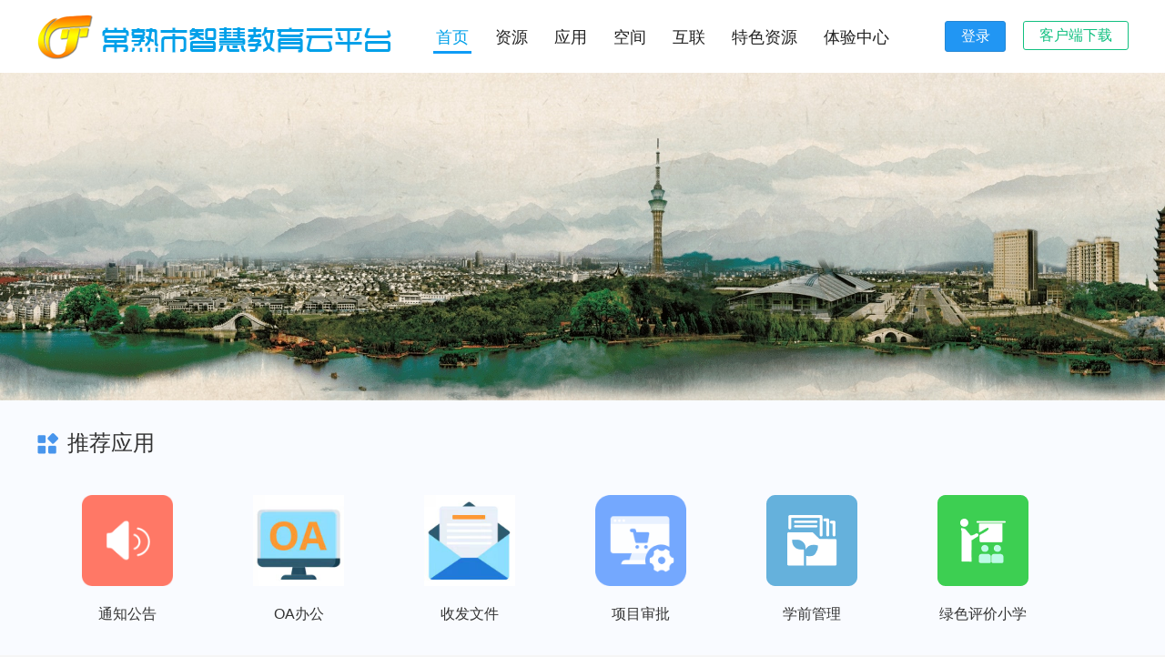

--- FILE ---
content_type: text/html; charset=UTF-8
request_url: http://csjy.cssxsjy.cn/
body_size: 7759
content:
<!DOCTYPE html PUBLIC "-//W3C//DTD XHTML 1.0 Transitional//EN" "http://www.w3.org/TR/xhtml1/DTD/xhtml1-transitional.dtd">
<html xmlns="http://www.w3.org/1999/xhtml">
<head>
<meta http-equiv="Content-Type" content="text/html; charset=utf-8" />
<link rel="shortcut icon" href="https://csjy.cssxsjy.cn/css/tianyu_edu/area/320581/images/logo/edu.ico" type="image/x-icon" />
<meta name="csrf-token" content="aDVsdHRhZkF0OGl0bnd5Y0dMZmRIeHVCME9RY011akXZXgrhTjvBBUHFsPg__AfB503q43zHoDuy_bt6GeRt1A==" />
<title>常熟市智慧教育云平台</title>
<meta name="keywords" content="常熟市智慧教育云平台、教育云平台、资源平台、同步资源、名师工作室、专题社区、教育社区、教育云、教育信息化、人人通空间、互联互通" />
<meta name="description" content="常熟市智慧教育云平台是以云计算为基础，通过信息技术与教学过程深度融合，搭建涵盖核心应用的教育云平台，同时汇聚第三方优质资源及应用，面向教育机构、老师、学生、家长提供一站式的教学服务。" />
<link href="https://csjy.cssxsjy.cn/css/tianyu_edu/area/edu7.0/css/w_public.css" rel="stylesheet" type="text/css">
<link href="https://csjy.cssxsjy.cn/css/tianyu_edu/area/edu7.0/css/home_login.css" rel="stylesheet" type="text/css">
<link href="https://csjy.cssxsjy.cn/css/tianyu_edu/area/edu7.0/css/animation.css" rel="stylesheet" type="text/css">
<link href="https://csjy.cssxsjy.cn/css/tianyu_edu/area/edu7.0/css/template_1.css" rel="stylesheet" type="text/css">
<link href="https://csjy.cssxsjy.cn/css/tianyu_edu/area/320581/css/indexv1117.css" rel="stylesheet" type="text/css">
</head>
<body>

<link href="https://csjy.cssxsjy.cn/css/tianyu_edu/area/320581/css/w_public.css" rel="stylesheet" type="text/css" />

<!--<link href="https://csjy.cssxsjy.cn/css/tianyu_edu/area/320581/css/index5.css" rel="stylesheet" type="text/css" />-->
<script type="text/javascript" src="https://csjy.cssxsjy.cn/css/tianyu_edu/common/js/jquery.js"></script>
<script type="text/javascript" src="https://csjy.cssxsjy.cn/css/tianyu_edu/common/js/fun.js"></script>
<script type="text/javascript" src="https://csjy.cssxsjy.cn/css/tianyu_edu/common/js/ajaxForm.js"></script>
<script type="text/javascript" src="https://csjy.cssxsjy.cn/css/tianyu_edu/common/js/jquery.artDialog.js"></script>
<script type="text/javascript" src="https://csjy.cssxsjy.cn/css/tianyu_edu/common/js/jquery.artDialog.plugins.js"></script>
<!--
<script type="text/javascript" src="https://csjy.cssxsjy.cn/css/tianyu_edu/area/320581/js/topnew.js"></script>
-->
<script type="text/javascript" src="https://csjy.cssxsjy.cn/css/tianyu_edu/common/js/jquery.mousewheel.min.js"></script>
<input type="hidden" value="ccnamec" name="yasss" />
<div class="g_header">
    <!-- 用过了啊 -->
  <div class="m_wrap m_header clearfix ">
    <h1 class="logo fl" ><a      href="https://csjy.cssxsjy.cn"><em></em><img       class="" src="https://csjy.cssxsjy.cn/css/tianyu_edu/area/320581/images/logo/logo.png?v=11"   alt="" /></a>
            </h1>
            <div class="r_rect">
        <ul class="menu fl" >
                                                <li><a  href="https://csjy.cssxsjy.cn" cha="sds22" class="menuA on">首页</a></li>
                      
      
                            				                                                                                                                                                           <li><a kk="1"   class="menuA " href="https://csjy.cssxsjy.cn/res/" >资源</a></li>
                                                                                              				                                                                                                                                                           <li><a kk="1"   class="menuA " href="https://csjy.cssxsjy.cn/apps/" >应用</a></li>
                                                                                              				                                                                                                                                                           <li><a kk="1"   class="menuA " href="https://csjy.cssxsjy.cn/space/index.php?r=space/index/spaceindex" >空间</a></li>
                                                                                              				                                                                                                                                                           <li><a kk="1" target="_blank"  class="menuA " href="https://csjy.cssxsjy.cn/?r=portal/unions/index" >互联</a></li>
                                                                                              				                                                                                                                                                           <li><a kk="1" target="_blank"  class="menuA " href="https://csjy.cssxsjy.cn/res//resSpecialNoRetModel.html" >特色资源</a></li>
                                                                                              				                                                                                                                                                           <li><a kk="1" target="_blank"  class="menuA " href="https://csjy.cssxsjy.cn/index.php?r=portal/ExperienceCenter" >体验中心</a></li>
                                                                                                                                                                          		                                                      			


                                      
                             </ul>
        <div class="head_nav">
                <p class="navLoginRect fl">
                                                                    <a href="https://csjy.cssxsjy.cn/space/index.php?r=portal/user/login" class="loginBtn" id="login_btn" >登录</a>
                                            </p><p class="navLink fl">
                        	<a href="https://csjy.cssxsjy.cn/index.php?r=portal/downloads/index" target="_blank" class="menu_r_a2">客户端下载</a></p>                    </div>
    </div>
            <div class="r_rect head_nav dis_none">
    <div class="search" id="top_search">
      <dl class="clearfix" id="search_nav">
          <dt>资源</dt>
          <dd>
			<i></i>
			<a href="#" onclick="change_type(1)">资源</a>
			<a href="#" onclick="change_type(2)">应用</a>
			<a href="#" onclick="change_type(3)">找人</a>
									<a href="#" onclick="change_type(6)">学校</a>
					</dd>
      </dl>
			<input type="text" class="inp_txt" id="search_content" placeholder="" />
			<input type="hidden" id="search_type" value="1" />
			<input type="button" class="inp_btn" onclick="search_jump()"/>
    </div>
  </div>
  </div>
</div>
<!--跑马灯 begin-->
<!--//跑马灯 end-->
<script>
function change_type(s_type){
  $("#search_type").val(s_type);
}
$('#search_content').bind('keypress', function (event) {
            if (event.keyCode == "13") {
               search_jump();
            }
});
function search_jump(){
  var search_type = $("#search_type").val();
  var search_content = $.trim($("#search_content").val());

  	var re_script=/<script.*>.*script>/;
	var re_iframe=/<iframe.*>.*iframe>/;
	var re_style=/<style.*>.*style>/;
	if(re_script.test(search_content) || re_iframe.test(search_content)||re_style.test(search_content)){
		art.tips({content:'您当前输入的内容存在风险，请重新输入',type:'0'});
		$("#search_content").val('')
		return false;
	}
  var url = encodeURIComponent("https://csjy.cssxsjy.cn/space/index.php?r=center/person/address/friendship&keyword="+search_content);
  var http = 'https';
 // if(search_content!=''){
    if(search_type=='1'){
      location.href = http+"://csjy.cssxsjy.cn/res//searchCont.html?title="+search_content;
    }else if(search_type=='2'){
      location.href = "https://csjy.cssxsjy.cn/apps/ac/list?name="+search_content;
    }else if(search_type=='3'){
                             location.href = "https://csjy.cssxsjy.cn/space/index.php?r=portal/user/login&service="+encodeURIComponent(window.location.href);
                }else if(search_type=='4'){


	  }else if(search_type=='5'){
			 location.href ="https://csjy.cssxsjy.cn/space/index.php?r=studio/square/search&type=studio&key_words="+search_content;
	  }else if(search_type=='6'){
		  location.href ="https://csjy.cssxsjy.cn/space/index.php?r=space/index/Spaceindex/search&cls=org_space&type=school&keywords="+search_content;
	  }

   // }
  }

/* function login_tips(){
  var search_type = $("#search_type").val();
  var search_content = $.trim($("#search_content").val());
  var url = encodeURIComponent("https://csjy.cssxsjy.cn/space/index.php?r=center/person/address/friendship&keyword="+search_content);

  if(search_type=='3'){
      //  if(search_content==''){
    location.href = "https://csjy.cssxsjy.cn/space/index.php?r=portal/user/login&service="+url;//}
    

  }
} */


</script>
<script>
function strSimilarity2Percent(a,b){
	//以a为基准,以a长度为百分比
	//不匹配?防止首页这种无问号的类型,多匹配数据
	a=a .replace(/\/index\.php\?r=/g,"");
	b=b .replace(/\/index\.php\?r=/g,"");
	a=a .replace(/\?/g,"");
	b=b .replace(/\?/g,"");
	a=a .replace(/\http:\/\//g,"");
	b=b .replace(/\http:\/\//g,"");
	a=a .replace(/\https:\/\//g,"");
	b=b .replace(/\https:\/\//g,"");
	var acount=a.length;
	var bcount=b.length;
	var zcount=acount>bcount?bcount:acount;
	var lnum;
	for (i = 0; i < zcount; i++) {
		if(a[i]!=b[i]){
			lnum=(i)/acount;
			break;
		}else if(i==(zcount-1)){ //尽量少匹配这里加一个极小值
			lnum=(i+1)/acount;
			if(bcount<=acount){//b长度刚好结束,a还有剩余
				lnum=lnum+0.00000001;
			}
			break;
		}
	}
	return lnum;
}
function getQueryVariable(variable)
{
       var query = window.location.search.substring(1);
       var vars = query.split("&");
       for (var i=0;i<vars.length;i++) {
               var pair = vars[i].split("=");
               if(pair[0] == variable){return pair[1];}
       }
       return(false);
}
 function getQueryUrl(curl,variable)
{
       var query = curl.split("?");
	    if(query[1]){
		   var vars = query[1].split("&");
		   for (var i=0;i<vars.length;i++) {
				   var pair = vars[i].split("=");
				   if(pair[0] == variable){return pair[1];}
		   }
	   }
       return(false);
}
var cur_url=document.location.href?document.location.href:window.location.href;
var z_index='0';
var z_pre='0';
var z_flag=1;
$('.menu li').each(function(){
    var i=strSimilarity2Percent(cur_url,$(this).find('a').attr('href'));
    if(i>z_pre){
        z_index=$(this).index();
        z_pre=i;
        z_flag=1;
    }else if(i==z_pre){//出现两个相等的,那就都不选中
		z_flag=0;
	}
});
if($('.pos_rel a').length>0){
    $('.pos_rel a').each(function(){
        var j=strSimilarity2Percent(cur_url,$(this).attr('href'));
        if(j>z_pre){
            z_index=$(this).index();
            z_pre=j;
            z_flag=0;
        }
    })
}
if(z_flag==1){
	if($('.menu li a.on').html()!='首页'){
		if(!getQueryVariable('r')){
		    //如果是门户空间的链接进行更为详尽的匹配
            $('.menu li a.on').removeClass('on');
            $('.menu li').eq(z_index).find('a').addClass('on');
		}else{
			if(getQueryUrl($('.menu li').eq(z_index).find('a').attr('href'),'r')==getQueryVariable('r')){
				$('.menu li a.on').removeClass('on');
				$('.menu li').eq(z_index).find('a').addClass('on');
			}
		}
	}
}else{
//$('.menu li a.on').removeClass('on');
//$('.pos_rel a').eq(z_index).addClass('on');
}
</script>


<link href="https://csjy.cssxsjy.cn/css/tianyu_edu/area/320581/css/indexv1117.css" rel="stylesheet" type="text/css">
<!--对联广告 Start-->
<link rel="stylesheet" href="https://csjy.cssxsjy.cn/css/tianyu_edu/area/edu4.0/css/base_effects.css"> 
<!-- 浮动对联广告 start -->
    <div class="couplets couplet_left">
        <div class="close_couplet">
                </div> 
            </div>
    <div class="couplets couplet_right">
        <div class="close_couplet">
                </div>
            </div>
<!-- 浮动对联广告 end -->
<script type="text/javascript" src="https://csjy.cssxsjy.cn/css/tianyu_edu/common/js/floating.js"></script>
<script src="https://csjy.cssxsjy.cn/css/tianyu_edu/area/edu4.0/js/couplet.js"></script>
<style type="text/css">  
.fixedAd {
    position: fixed;
    right: 12px;
    top: 250px;
    z-index: 2000;
}
.fixedAd .closeBtn {
    background: #fff none repeat scroll 0 0;
    display: block;
    height: 18px;
    opacity: 0;
    position: absolute;
    right: 3px;
    top: 3px;
    width: 18px;
}
.floating {
    z-index: 999999;
}
.floating .a_focus {
    background: rgba(0, 0, 0, 0) none repeat scroll 0 0;
    box-shadow: 0 0 5px #000;
    display: none;
    position: absolute;
    width: 250px;
    z-index: 999999;
}
.floating a {
    color: #000000;
    display: inline-block;
    text-decoration: none;
}
.floating a img {
    border: 0 none;
    height: 120px;
    width: 250px;
}
.floating .close {
    display: none;
}
.floating .opacity {
    height: 25px;
    opacity: 0.2;
    position: absolute;
    top: 0;
    width: 100%;
}
.opacity1 {
    opacity: 0.9;
}
.floating .text {
    color: #000000;
    height: 25px;
    line-height: 25px;
    position: absolute;
    top: 0;
    width: 100%;
}
.floating .text .button {
    cursor: pointer;
    float: right;
    height: 16px;
    position: relative;
    right: 1px;
    top: 6px;
    width: 16px;
    background: url(https://static.hnzyzx.com/tianyu_edu/area/430000/images/ysyyk/close.png) no-repeat center center;
}
</style> 
<script type="text/javascript">
new coupletBanners()//对联广告调用后期可能会用
   
</script> 
<!--对联广告 Over-->

   
         <div id="bannerShow" class="xy_banner" data-banner="1">
            <ul class="sideShow"> 

                
                                    <li ><a style="background:url(https://csjy.cssxsjy.cn/player/uploads/school/album/2021/1118/289/61963eaf59825.jpg) no-repeat center top;" href="https://csjy.cssxsjy.cn/" target="_blank"></a>
                        </li>
                				                </ul>
        </div>
		<!-- main S -->
<div class="lym_gbg pdb30">
<!--推荐应用  Start-->
<div class="lym_m_recomapp pdt30">
    <div class="w1200">
        <div class="m_wrap">
            <h3 class="lym_gtit"><i class="ico ico_app"></i>推荐应用</h3>
            <dl class="m_dl clearfix">
                                    <dd class="fl">
                        <a target="_blank" href="https://csjy.cssxsjy.cn/index.php?r=portal/content/index&cid=11" >
                            <div class="lym_gblock">
                                <div class="bk_pic">
                                    <img src="https://csjy.cssxsjy.cn/player//data1/2023/2/8/17/2/e036b7a66a9d11ea8f3f0200f71569d7/28dbc583c75bb140b28ca96dc9a6ab17.png" alt="">
                                </div>
                                <p class="bk_p two_hidden">
                                    通知公告                                </p> 
                            </div>
                        </a>
                    </dd>
                                     <dd class="fl">
                        <a target="_blank" href="http://172.16.7.3/" >
                            <div class="lym_gblock">
                                <div class="bk_pic">
                                    <img src="https://csjy.cssxsjy.cn/player/uploads/school/album/2021/1125/233/619f2ec12d44a.jpg" alt="">
                                </div>
                                <p class="bk_p two_hidden">
                                    OA办公                                </p> 
                            </div>
                        </a>
                    </dd>
                                     <dd class="fl">
                        <a target="_blank" href="http://10.8.8.3" >
                            <div class="lym_gblock">
                                <div class="bk_pic">
                                    <img src="https://csjy.cssxsjy.cn/player/uploads/school/album/2021/1125/168/619f2eedde5df.jpg" alt="">
                                </div>
                                <p class="bk_p two_hidden">
                                    收发文件                                </p> 
                            </div>
                        </a>
                    </dd>
                                     <dd class="fl">
                        <a target="_blank" href="http://10.8.8.5" >
                            <div class="lym_gblock">
                                <div class="bk_pic">
                                    <img src="https://csjy.cssxsjy.cn/player/uploads/school/album/2021/1125/289/619f2f08560ea.png" alt="">
                                </div>
                                <p class="bk_p two_hidden">
                                    项目审批                                </p> 
                            </div>
                        </a>
                    </dd>
                                     <dd class="fl">
                        <a target="_blank" href="http://xq.jscsedu.cn" >
                            <div class="lym_gblock">
                                <div class="bk_pic">
                                    <img src="https://csjy.cssxsjy.cn/player/uploads/school/album/2021/1125/212/619f2fc180862.png" alt="">
                                </div>
                                <p class="bk_p two_hidden">
                                    学前管理                                </p> 
                            </div>
                        </a>
                    </dd>
                                     <dd class="fl">
                        <a target="_blank" href="http://xxpj.cszhixin.net/" >
                            <div class="lym_gblock">
                                <div class="bk_pic">
                                    <img src="https://csjy.cssxsjy.cn/player/uploads/school/album/2021/1125/257/619f3002ac61d.png" alt="">
                                </div>
                                <p class="bk_p two_hidden">
                                    绿色评价小学                                </p> 
                            </div>
                        </a>
                    </dd>
                                     <dd class="fl">
                        <a target="_blank" href="http://czpj.cszhixin.net/index.php?m=admin&c=index&a=login&pc_hash=" >
                            <div class="lym_gblock">
                                <div class="bk_pic">
                                    <img src="https://csjy.cssxsjy.cn/player//data1/2023/12/22/11/5/admin/caa74115a1d268ae4da50303c5e0a00a.png?_t=1703214337&imageView2/5/w/900/h/900/q/95" alt="">
                                </div>
                                <p class="bk_p two_hidden">
                                    绿色评价初中                                </p> 
                            </div>
                        </a>
                    </dd>
                                     <dd class="fl">
                        <a target="_blank" href="http://rxbmwx.jscsedu.cn/admission/login" >
                            <div class="lym_gblock">
                                <div class="bk_pic">
                                    <img src="https://csjy.cssxsjy.cn/player/uploads/school/album/2021/1125/207/619f3022800ea.png" alt="">
                                </div>
                                <p class="bk_p two_hidden">
                                    招生入学                                </p> 
                            </div>
                        </a>
                    </dd>
                                     <dd class="fl">
                        <a target="_blank" href="https://csjszp.jscsedu.cn" >
                            <div class="lym_gblock">
                                <div class="bk_pic">
                                    <img src="https://csjy.cssxsjy.cn/player/uploads/school/album/2021/1125/167/619f3045dbd40.png" alt="">
                                </div>
                                <p class="bk_p two_hidden">
                                    教师招聘                                </p> 
                            </div>
                        </a>
                    </dd>
                                     <dd class="fl">
                        <a  href="https://csjy.cssxsjy.cn/apps/ac/detail?app_id=00F06870274CEFED34E8C61E40F2316D"  >
                            <div class="lym_gblock">
                                <div class="bk_pic">
                                    <img src="https://csjy.cssxsjy.cn/player//data1/2021/11/12/15/5/admin/1a469cf598154e53932f53e062e217cb.png" alt="">
                                </div>
                                <p class="bk_p two_hidden">
                                    精准教研                                </p> 
                            </div>
                        </a>
                    </dd>
                                     <dd class="fl">
                        <a target="_blank" href="https://www.cssxsjy.cn/" >
                            <div class="lym_gblock">
                                <div class="bk_pic">
                                    <img src="https://csjy.cssxsjy.cn/player/uploads/school/album/2021/1125/194/619f30a7ed89b.png" alt="">
                                </div>
                                <p class="bk_p two_hidden">
                                    线上教育                                </p> 
                            </div>
                        </a>
                    </dd>
                                     <dd class="fl">
                        <a target="_blank" href="http://10.8.8.8" >
                            <div class="lym_gblock">
                                <div class="bk_pic">
                                    <img src="https://csjy.cssxsjy.cn/player/uploads/school/album/2021/1125/186/619f308ccee2d.png" alt="">
                                </div>
                                <p class="bk_p two_hidden">
                                    中招录取                                </p> 
                            </div>
                        </a>
                    </dd>
                                     <dd class="fl">
                        <a target="_blank" href="https://ygst.etmobile.net/" >
                            <div class="lym_gblock">
                                <div class="bk_pic">
                                    <img src="https://csjy.cssxsjy.cn/player/uploads/school/album/2021/1125/273/619f30bd75121.jpg" alt="">
                                </div>
                                <p class="bk_p two_hidden">
                                    阳光食堂                                </p> 
                            </div>
                        </a>
                    </dd>
                                     <dd class="fl">
                        <a target="_blank" href="https://csjy.cssxsjy.cn/space/index.php?r=center/person/myapp/index&gid=fac428a53cd98aee05f3078685a6eab8" >
                            <div class="lym_gblock">
                                <div class="bk_pic">
                                    <img src="https://csjy.cssxsjy.cn/player/uploads/school/album/2021/1125/104/619f34c7ce776.png" alt="">
                                </div>
                                <p class="bk_p two_hidden">
                                    教学助手                                </p> 
                            </div>
                        </a>
                    </dd>
                                     <dd class="fl">
                        <a  href="https://csjy.cssxsjy.cn/apps/ac/detail?app_id=55FE3D873DCD214FBDB6DAD4C8C1884E"  >
                            <div class="lym_gblock">
                                <div class="bk_pic">
                                    <img src="https://csjy.cssxsjy.cn/player//data1/2022/6/17/15/53/admin/46226cef015ad49c0b31d838c089ff77.png" alt="">
                                </div>
                                <p class="bk_p two_hidden">
                                    人工智能教育                                </p> 
                            </div>
                        </a>
                    </dd>
                                     <dd class="fl">
                        <a target="_blank" href="https://tsg.cssxsjy.cn" >
                            <div class="lym_gblock">
                                <div class="bk_pic">
                                    <img src="https://csjy.cssxsjy.cn/player//data1/2023/2/8/15/54/admin/da9418999672b5dcc0482036cafc4407.png?_t=1675842842&imageView2/5/w/100/h/100/q/95" alt="">
                                </div>
                                <p class="bk_p two_hidden">
                                    图书管理                                </p> 
                            </div>
                        </a>
                    </dd>
                                     <dd class="fl">
                        <a  href="https://csjy.cssxsjy.cn/apps/ac/detail?app_id=D3CF6EC459C848DDEC6C35DB00C3243A"  >
                            <div class="lym_gblock">
                                <div class="bk_pic">
                                    <img src="https://csjy.cssxsjy.cn/player//data1/2023/12/25/10/1/admin/4d8248cb03700fa2d61ca5ea06c0d818.png" alt="">
                                </div>
                                <p class="bk_p two_hidden">
                                    实验教学管理                                </p> 
                            </div>
                        </a>
                    </dd>
                                     <dd class="fl">
                        <a  href="https://csjy.cssxsjy.cn/apps/ac/detail?app_id=44976D34D97BCE45AC23017EB7EA9124"  >
                            <div class="lym_gblock">
                                <div class="bk_pic">
                                    <img src="https://csjy.cssxsjy.cn/player//data1/2023/12/25/10/38/admin/18d125712aed6527b76c98a93f57edf0.png" alt="">
                                </div>
                                <p class="bk_p two_hidden">
                                    教育装备管理                                </p> 
                            </div>
                        </a>
                    </dd>
                             </dl>
        </div>
    </div>
    
</div><!--推荐应用  Over-->
<!--学校站群 Start-->
<div class="lym_m_schgroup mgt38">
    <div class="w1200">
        <div class="m_wrap">
            <h3 class="lym_gtit"><i class="ico ico_sch"></i>学校站群</h3>
            <dl class="m_dl">
                                <dd>
                    <div class="lym_gblock2">
                        <h3 class="bk_tit bg1">综合</h3>
                                                <div class="bk_box clearfix">
                                                                                                <a class="fl bk_link" href="javascript:void(0);" onclick="slinkurl('http://jsfzzx.jscsedu.cn/');"  value="1">常熟市教师发展中心</a>
                                                                                                                                <a class="fl bk_link" href="javascript:void(0);" onclick="slinkurl('http://www.cszjzx.com/');"  value="1">江苏省常熟职业教育中心校</a>
                                                                                                                                <a class="fl bk_link" href="javascript:void(0);" onclick="slinkurl('http://gxy.jscsedu.cn/');"  value="1">常熟高新园中等专业学校</a>
                                                                                                                                <a class="fl bk_link" href="javascript:void(0);" onclick="slinkurl('http://bjzx.jscsedu.cn/');"  value="1">常熟市滨江职业技术学校</a>
                                                                                    </div>
                                            </div>
                </dd>
                                <dd>
                    <div class="lym_gblock2">
                        <h3 class="bk_tit bg2">高中</h3>
                                                <div class="bk_box clearfix">
                                                                                                <a class="fl bk_link" href="javascript:void(0);" onclick="slinkurl('http://jsscszx.jscsedu.cn/');"  value="1">江苏省常熟中学</a>
                                                                                                                                <a class="fl bk_link" href="javascript:void(0);" onclick="slinkurl('http://xpgjzx.jscsedu.cn/');"  value="1">常熟市浒浦高级中学</a>
                                                                                                                                <a class="fl bk_link" href="javascript:void(0);" onclick="slinkurl('http://cswgy.jscsedu.cn/');"  value="1">常熟外国语学校</a>
                                                                                    </div>
                                            </div>
                </dd>
                                <dd>
                    <div class="lym_gblock2">
                        <h3 class="bk_tit bg3">初中</h3>
                                                <div class="bk_box clearfix">
                                                                                                <a class="fl bk_link" href="javascript:void(0);" onclick="slinkurl('http://cflms.jscsedu.cn/');"  value="1">常熟市外国语初级中学</a>
                                                                                                                                <a class="fl bk_link" href="javascript:void(0);" onclick="slinkurl('http://xpxx.jscsedu.cn/');"  value="1">常熟市浒浦学校</a>
                                                                                                                                <a class="fl bk_link" href="javascript:void(0);" onclick="slinkurl('http://jhzx.jscsedu.cn/');"  value="1">常熟市锦荷中学</a>
                                                                                    </div>
                                            </div>
                </dd>
                                <dd>
                    <div class="lym_gblock2">
                        <h3 class="bk_tit bg4">小学</h3>
                                                <div class="bk_box clearfix">
                                                                                                <a class="fl bk_link" href="javascript:void(0);" onclick="slinkurl('http://syxx.jscsedu.cn/');"  value="1">常熟市实验小学</a>
                                                                                                                                <a class="fl bk_link" href="javascript:void(0);" onclick="slinkurl('http://smxx.jscsedu.cn/');"  value="1">常熟市石梅小学</a>
                                                                                                                                <a class="fl bk_link" href="javascript:void(0);" onclick="slinkurl('http://yhxx.jscsedu.cn/');"  value="1">常熟市元和小学</a>
                                                                                                                                <a class="fl bk_link" href="javascript:void(0);" onclick="slinkurl('http://xqxx.jscsedu.cn/');"  value="1">常熟市谢桥中心小学</a>
                                                                                                                                <a class="fl bk_link" href="javascript:void(0);" onclick="slinkurl('http://xzxx.jscsedu.cn/');"  value="1">常熟市辛庄中心小学</a>
                                                                                                                                <a class="fl bk_link" href="javascript:void(0);" onclick="slinkurl('http://ltxx.jscsedu.cn/');"  value="1">常熟市练塘中心小学</a>
                                                                                                                                <a class="fl bk_link" href="javascript:void(0);" onclick="slinkurl('http://zqxx.jscsedu.cn/');"  value="1">常熟市张桥中心小学</a>
                                                                                    </div>
                                            </div>
                </dd>
                            </dl>
        </div>
    </div>
</div>

<script>
    function slinkurl(url){
        window.open(url,"_blank");
    }
</script><!--学校站群 Over-->
</div>

<!--友情链接 Start-->
<div class="lym_m_links">
    <div class="w1200">
        <div class="m_wrap">
            <h3 class="lym_gtit"><i class="ico ico_link"></i>友情链接</h3>
            <dl class="m_dl clearfix">
                                                            <dd class="fl">
                            <a href="http://www.moe.gov.cn/">
                                <div class="lym_gblock3">
                                    <div class="bk_pic">
                                        <img src="https://csjy.cssxsjy.cn/player/uploads/school/album/2021/1202/270/61a8614d07026.png" alt="">
                                    </div>
                                </div>
                            </a>
                        </dd>
                                            <dd class="fl">
                            <a href="https://www.ncet.edu.cn/zhuzhan/index.html">
                                <div class="lym_gblock3">
                                    <div class="bk_pic">
                                        <img src="https://csjy.cssxsjy.cn/player/uploads/school/album/2021/1119/150/6197202ee28fd.png" alt="">
                                    </div>
                                </div>
                            </a>
                        </dd>
                                            <dd class="fl">
                            <a href="http://www.zhjy.suzhou.edu.cn/">
                                <div class="lym_gblock3">
                                    <div class="bk_pic">
                                        <img src="https://csjy.cssxsjy.cn/player//data1/2023/2/8/10/50/admin/b3bc2c17a66122c7e3307d1ec8d360cd.png" alt="">
                                    </div>
                                </div>
                            </a>
                        </dd>
                                            <dd class="fl">
                            <a href="https://www.jse.edu.cn/">
                                <div class="lym_gblock3">
                                    <div class="bk_pic">
                                        <img src="https://csjy.cssxsjy.cn/player//data1/2023/2/8/10/50/admin/c1d42b5f88a39b088dff55108b450752.png" alt="">
                                    </div>
                                </div>
                            </a>
                        </dd>
                                            <dd class="fl">
                            <a href="https://www.smartedu.cn/">
                                <div class="lym_gblock3">
                                    <div class="bk_pic">
                                        <img src="https://csjy.cssxsjy.cn/player/uploads/school/album/2022/0830/214/630d6d1a25e98.png" alt="">
                                    </div>
                                </div>
                            </a>
                        </dd>
                                            <dd class="fl">
                            <a href="https://ykt.eduyun.cn/">
                                <div class="lym_gblock3">
                                    <div class="bk_pic">
                                        <img src="https://csjy.cssxsjy.cn/player/uploads/school/album/2022/0830/199/630d6d259b3a5.jpg" alt="">
                                    </div>
                                </div>
                            </a>
                        </dd>
                                                </dl>
        </div>
    </div>
</div><!--友情链接 Over-->

<script type="text/javascript" src="https://csjy.cssxsjy.cn/css/tianyu_edu/area/edu7.0/js/jquery.index7.js"></script>
<script type="text/javascript" src="https://csjy.cssxsjy.cn/css/tianyu_edu/area/edu7.0/js/topnew7.js""></script>
<script type="text/javascript" src="https://csjy.cssxsjy.cn/css/tianyu_edu/common/js/jquery.mousewheel.min.js"></script>
<script type="text/javascript" src="https://csjy.cssxsjy.cn/css/tianyu_edu/area/edu7.0/js/base7.js"></script>

 
<div class="g_footer" data="widgets/portal/portal_template/views/commonfooter.php" id="s2">
  <div class="m_footer w1200 clearfix">

    <div class="copyright fl hyc">
      <p class="f14">
        版权所有:常熟市教育局 技术运营支持:常熟市教育装备技术中心天喻教育科技有限公司          
      </p>
      <p class="mgt10 ">         
        Copyright 2021 csjy.edu.cn All rights reserved &nbsp;&nbsp;<a target="_blank" href="https://beian.miit.gov.cn" class="c555">苏ICP备18028635号</a>&nbsp;&nbsp;&nbsp;&nbsp;
              </p>
    </div>

    
    <div class="bot_nav f14 fr 320581__">
        	  	            <!--   暂时屏蔽-->
                                          
                              		
								<a href="https://csjy.cssxsjy.cn/index.php?r=portal/NewHelp/index">帮助中心</a>
				
		 
			</div>
	<div class="fl" style="margin-top: -10px;">
			</div>
		
  </div>
</div>
<!--底部模板解析耗时：0.0016：view:commonfooter-->
<script type="text/javascript" src="https://csjy.cssxsjy.cn/css/tianyu_edu/common/js/jquery.js"></script>
<script type="text/javascript" src="https://csjy.cssxsjy.cn/css/tianyu_edu/area/edu7.0/js/jquery.index7.js"></script>
<script type="text/javascript" src="https://csjy.cssxsjy.cn/css/tianyu_edu/area/edu7.0/js/topnew7.js"></script>
<script type="text/javascript" src="https://csjy.cssxsjy.cn/css/tianyu_edu/common/js/jquery.mousewheel.min.js"></script>

<script type="text/javascript" src="https://csjy.cssxsjy.cn/css/tianyu_edu/area/edu7.0/js/base7.js"></script>
<script type="text/javascript" src="https://csjy.cssxsjy.cn/space/statics//common/js/AjaxSetup.js?v=v20200904"></script>
<script type="text/javascript" src="https://csjy.cssxsjy.cn/protected/widgets/heartbeat/js/heartbeat.js?url=https%3A%2F%2Fcsjy.cssxsjy.cn&amp;isheartbeat=on"></script>
<script type="text/javascript" src="https://csjy.cssxsjy.cn/space/statics/common/js/base_common.js"></script>
</body>
</html>
<script type="text/javascript">


</script>

--- FILE ---
content_type: text/html; charset=UTF-8
request_url: https://csjy.cssxsjy.cn/index.php?r=widgets/heartbeat/Heartbeat/Index&callback=GetHeartbeat&url=http%253A%252F%252Fcsjy.cssxsjy.cn%252F&_=1768578531108
body_size: 215
content:
GetHeartbeat({"code":"000000","status":"no login"})

--- FILE ---
content_type: text/css
request_url: https://csjy.cssxsjy.cn/css/tianyu_edu/area/edu7.0/css/w_public.css
body_size: 11563
content:
body{color:#555;font-size:12px;line-height:1.8em;font-family:微软雅黑,Tahoma,Helvetica; min-width:1200px;}
body,form,ul,ol,li,p,h1,h2,h3,h4,h5,h6,dl,dt,dd,table,fieldset,div,tr,td{margin:0; padding:0;}
img{border:0; vertical-align:middle;}
em,i{font-style:normal;}
ol,ul,li{ list-style:none;}
h1,h2,h3,h4,h5{color:#3d95d5;}
label{vertical-align:middle}
a,a:visited{ text-decoration:none}
a:hover,a:active{ text-decoration:none}
a:focus {outline:none;-moz-outline:none;}

/* input pub and focus placeholder */
input,select,textarea{color:#222; font-size:12px;line-height:140%;resize:none;outline:none;font-family:"microsoft yahei";}
textarea{padding: 5px;border: 1px solid #d5d5d5;}
.inp {padding: 5px;border: 1px solid #d5d5d5;color:#888; outline:none;vertical-align: middle;}
input[type="text"].inp:focus, input[type="password"].inp:focus, textarea:focus{ border: 1px solid #3d95d5;}
::-webkit-input-placeholder { /* WebKit browsers */color:#888;font-family:"microsoft yahei";}
:-moz-placeholder { /* Mozilla Firefox 4 to 18 */color:#888;font-family:"microsoft yahei";}
::-moz-placeholder { /* Mozilla Firefox 19+ */color:#888;font-family:"microsoft yahei";}
:-ms-input-placeholder { /* Internet Explorer 10+ */color:#888;font-family:"microsoft yahei";}
/* clearfix  */
.clearfix:after {content:".";display:block;height:0;clear:both;visibility:hidden;}
.clearfix {*zoom:1;}
.manageA:hover{ text-decoration:none;}
.clearfix {display:block;}
.fl{float:left;}.fr{float:right;}.cl{clear:both;}.tc{text-align:center;}.dis_none{ display:none;}
/* font-size and color */
.f10{font-size:10px}.f12{font-size:12px;}.f14{font-size:14px;}.f16{font-size:16px;}.f18{font-size:18px;}.f20{font-size:20px;}.f24{font-size:24px;}.f30{font-size:30px;}
a,.blue,a.blue{color:#3d95d5; text-decoration:none;}.red,a.red{color:#a82929}.c222,a.c222{color:#222}.c555,a.c555{color:#555}.c888,a.c888{color:#888}.c000,a.c000{ color:#000}.orange,a.orange{color:#ed7822}
a.c555:hover{text-decoration:none}.cfff,a.cfff{color:#fff}
span.gray8{ color:#888; font-size:18px;}
.m_c{ margin:0 auto;}
/* background  color*/
.c-bigred{color:#940101}
.red{color:red}
.b-cfff{background:#fff}
.dotted_bline{border-bottom:1px dotted #c7c7c7}
.s-bor1{ border:#d9d9d9 solid 1px;}
/* function */
.t_r{text-align:right}.t_c{text-align:center}.t_l{text-align:left}.dis_none{display:none}.thin{font-weight:normal}.bold{font-weight:bold}.cl{clear:both}
.portal .nofixed{position: relative;}
/* margin and padding */
/* m-left-top-right-bottom  */
.mg5{ margin:5px}
.mg10{ margin:10px}
.mg15{ margin:15px}
.mg20{ margin:20px}
.mg25{ margin:25px}
.mg30{ margin:30px}
.mg35{ margin:35px}
.mg40{ margin:40px}
/* m-left  */
.mgl5{ margin-left:5px}
.mgl10{margin-left:10px;}
.mgl15{margin-left:15px}
.mgl20{margin-left:20px;}
.mgl25{margin-left:25px}
.mgl30{margin-left:30px;}
/* m-right  */
.mgr5{ margin-right:5px}
.mgr10{margin-right:10px;}
.mgr15{margin-right:15px;}
.mgr20{margin-right:20px;}
.mgr25{margin-right:25px;}
.mgr30{margin-right:30px;}
/* m-top  */
.mgt5{margin-top:5px;}
.mgt10{margin-top:10px;}
.mgt15{margin-top:15px;}
.mgt20{margin-top:20px;}
.mgt25{margin-top:25px;}
.mgt30{margin-top:30px;}
/* m-bottom  */
.mgb10{margin-bottom:10px;}
.mgb15{margin-bottom:15px;}
.mgb20{margin-bottom:20px;}
.mgb25{margin-bottom:25px;}
.mgb30{margin-bottom:30px;}
.mgb40{margin-bottom:40px;}
/* m-left-right  */
.mglr5{ margin-left:5px;margin-right:5px;}
.mglr10{margin-left:10px;margin-right:10px}
.mglr15{margin-left:15px;margin-right:15px}
.mglr20{margin-left:20px; margin-right:20px}
.mglr25{margin-left:25px; margin-right:25px;}
.mglr30{margin-left:30px;margin-right:30px}
/* m-top-bottom  */
.mgtb5{margin-top:5px; margin-bottom:5px}
.mgtb10{margin-top:10px; margin-bottom:10px}
.mgtb15{margin-top:15px; margin-bottom:15px}
.mgtb20{margin-top:20px; margin-bottom:20px}
.mgtb25{margin-top:25px; margin-bottom:25px}
.mgtb30{margin-top:30px; margin-bottom:30px}


/* p-left-top-right-bottom  */
.pd5{ padding:5px}
.pd10{ padding:10px}
.pd15{ padding:15px}
.pd20{ padding:20px}
.pd25{ padding:25px}
.pd30{ padding:30px}
.pd35{ padding:35px}
.pd40{ padding:40px}
/* p-left  */
.pdl5{padding-left:5px}
.pdl10{padding-left:10px;}
.pdl15{padding-left:15px}
.pdl20{padding-left:20px;}
.pdl25{padding-left:25px}
.pdl30{padding-left:30px;}
.pdl110{padding-left: 110px}
/* p-right  */
.pdr5{ padding-right:5px}
.pdr10{padding-right:10px;}
.pdr15{padding-right:15px;}
.pdr20{padding-right:20px;}
.pdr25{padding-right:25px;}
.pdr30{padding-right:30px;}
/* p-top  */
.pdt5{padding-top:5px;}
.pdt10{padding-top:10px;}
.pdt15{padding-top:15px;}
.pdt20{padding-top:20px;}
.pdt25{padding-top:25px;}
.pdt30{padding-top:30px;}
.pdt40{padding-top:40px;}
/* p-bottom  */
.pdb10{padding-bottom:10px;}
.pdb15{padding-bottom:15px;}
.pdb20{padding-bottom:20px;}
.pdb25{padding-bottom:25px;}
.pdb30{padding-bottom:30px;}
.pdb50{padding-bottom:50px;}
/* p-left-right  */
.pdlr5{ padding-left:5px;padding-right:5px;_padding-right:3px}
.pdlr6{ padding-left:6px; padding-right:6px;_padding-right:4px}
.pdlr78{ padding-left:7px; padding-right:8px;}
.pdlr10{padding-left:10px;padding-right:10px}
.pdlr15{padding-left:15px;padding-right:15px}
.pdlr20{padding-left:20px; padding-right:20px}
.pdlr25{padding-left:25px; padding-right:25px;}
.pdlr30{padding-left:30px;padding-right:30px}
.pdlr69{padding-left:6px; padding-right:9px}
/* p-top-bottom  */
.pdtb5{padding-top:5px; padding-bottom:5px}
.pdtb10{padding-top:10px; padding-bottom:10px}
.pdtb15{padding-top:15px; padding-bottom:15px}
.pdtb20{padding-top:20px; padding-bottom:20px}
.pdtb25{padding-top:25px; padding-bottom:25px}
.pdtb30{padding-top:30px; padding-bottom:30px}
.pdtb40{ padding-top:40px; padding-bottom:40px}

/* width */
.w960{width:960px; margin:0 auto;}

/*输入框焦点*/
*::-webkit-input-placeholder {color: #b3b3b3; } 
*:-moz-placeholder { color:#b3b3b3;} 
*:-ms-input-placeholder { color:#b3b3b3; } 
*:input-placeholder { color: #b3b3b3; } 


/*按钮*/
.xybluebtn,.xygraybtn{height:31px;line-height:31px; background:#3d95d5;display:inline-block;border:0;color:#fff;font-size:14px;font-weight:bold;padding:0 20px;cursor:pointer;border:1px solid #3d95d5;vertical-align:middle; border-radius:3px;}
.xygraybtn{background:#eee;color:#555;border:1px solid #d4d4d4;}
.xybluebtn:hover{background:#3187c5;text-decoration:none;}
.xygraybtn:hover{background:#d7d7d7;text-decoration:none;}
input.xybluebtn,input.xygraybtn{height:33px;line-height:30px;_padding:0 10px; overflow:visible; }
a.xybluebtn,a.xygraybtn{_vertical-align:auto;}

.blue_btn,.gray_btn,.green_btn{height:31px;line-height:31px; background:#3d95d5;display:inline-block;border:0;color:#fff;font-size:14px;padding:0 20px; cursor:pointer; border:1px solid #3d95d5;vertical-align:middle;}
.gray_btn{background:#eee;color:#555;border:1px solid #d4d4d4;}
.green_btn{ background:#59bf54; border:1px solid #59bf54;}
.blue_btn:hover{background:#3187c5;text-decoration:none;}
.gray_btn:hover{background:#d7d7d7;text-decoration:none;}
.green_btn:hover{ background:#4eb249; text-decoration:none;}

input.blue_btn,input.gray_btn,input.green_btn{height:33px;line-height:30px;_padding:0 10px; overflow:visible; }
a.blue_btn,a.gray_btn,a.green_btn{_vertical-align:auto;}


a.u_whitebgBluebot{ display:inline-block;text-align:center;  height:24px; text-align:center; line-height:24px; color:#288add; font-size:12px; border:#309aeb solid 1px; }
a.u_whitebgBluebot:hover{ background:#d8edff; text-decoration:none;}

a.u_whitebgGraybot{ display:inline-block; text-align:center; height:24px; text-align:center; line-height:24px; color:#555; font-size:12px; border:#cecece solid 1px; background:#fff;}
a.u_whitebgGraybot:hover{ background:#eee; text-decoration:none;}


/*表单input*/
.def_inp{ display:inline-block; height:28px; line-height:28px;background:#fff; color:#555;border:1px solid #d5d5d5;border-radius:3px;box-shadow:0 0 10px #eee inset; padding:0 10px;}
input[type="text"].def_inp:focus, input[type="password"].def_inp:focus, textarea:focus{ border: 1px solid #3d95d5;}

/*****改版div模拟select*****/
.qjf_selediv,.qjf_seleautodiv{display:inline-block; position:relative; cursor:pointer; vertical-align:middle;}
.qjf_selecur,.qjf_seleautocur{ background:#fff; color:#555;display:inline-block; height:30px; line-height:30px; overflow:hidden; vertical-align:middle; word-break:break-all; border:1px solid #d5d5d5; width:100%; border-radius:3px;box-shadow:0 0 10px #eee inset;}
.qjf_selecur.bluebor,.qjf_seleautocur.bluebor{ border:1px solid #3d95d5;}
.qjf_selecur p,.qjf_seleautocur p{ margin:0 10px; line-height:30px; height:30px; display:block; overflow:hidden; background:url(../images/w_hjy/public/sele_down.png) no-repeat right center;}
.qjf_seledrop,.qjf_seleautodrop{ border:1px solid #d5d5d5; position:absolute; left:0px; height:auto; max-height:196px; overflow-x:hidden; overflow-y:auto; top:31px; white-space:nowrap; display:none; background:#fff;}
.qjf_seledrop a,.qjf_seleautodrop a{height:30px; line-height: 30px; color:#555; display:block; padding:0px 5px;}
.qjf_seledrop a:hover,.qjf_seleautodrop a:hover{ background:#e3e3e3;  text-decoration:none;}


/*****分页turnPage*****/
.turnPage{ /*text-align:center;*/ padding:10px 0}
.turnPage span.on,.turnPage a{padding: 0px 7px;border: 1px solid #cecece;margin: 0 2px 0px 3px;color: #3d3d3d;font-size: 12px;display:inline-block;height: 21px;line-height: 21px;vertical-align: middle}
.turnPage span.on,.turnPage a:hover,.turnPage a.hover{background: #3d95d5;color: #fff;text-decoration:none;border:#3d95d5 solid 1px;}
.turnPage span.txt{line-height: 24px;background:none;padding: 0;vertical-align: middle;}
.turnPage a.page{/* border-radius:3px*/}
.turnPage a.page:hover{color:#fff; background:#3d95d5;text-decoration:none}
.turnPage a.p_left{ background:#fff url(../images/w_hjy/public/page_ico.png) no-repeat -20px -21px; text-indent:-999em; overflow:hidden; padding:0px; width:21px; height:21px;}
.turnPage a.p_left:hover{background:#3d95d5 url(../images/w_hjy/public/page_ico.png) no-repeat 1px -21px;}
.turnPage a.p_right{ background:#fff url(../images/w_hjy/public/page_ico.png) no-repeat -20px 0px; text-indent:-999em; overflow:hidden; padding:0px; width:21px; height:21px;}
.turnPage a.p_right:hover{background:#3d95d5 url(../images/w_hjy/public/page_ico.png) no-repeat 1px 0px;}
.turnPage span input.num_text{width:36px;border: 1px solid #ccc;height: 20px; text-align: center;vertical-align: middle}
.turnPage span input.num_text:hover{ background:#fff;border:1px solid #cecece}
.turnPage span input.num.num_text:focus{ outline:none;border-color:#3d95d5}
.turnPage span input.cfm{color:#fff;background: #3d95d5;border: none; height:24px;margin: 0;padding: 0 4px;vertical-align: middle}
/*inputPageFocus style*/
.page_num_wrap{position: relative;display: inline-block;*display: inline;zoom:1;}
.page_num_wrap  input.num_text{width:34px;height: 20px; text-align: center;vertical-align: middle;border: 1px solid #ccc;position: relative;z-index: 2;}
.page_num_wrap  input.num_text:focus{border-color: #3d95d5}
.page_num_wrap  span input.cfm{color:#fff;background: #3d95d5; height:22px;margin: 0;padding: 0 4px;width:36px;vertical-align: middle;display: inline-block;margin-right: 5px;}
.page_num_wrap .anim{position: absolute;left:0;top:0;width: 80px;}
.page_num_wrap .anim .cfm{color:#fff;background: #3d95d5;border: none;width:36px; height:24px;margin-right:7px;padding: 0 4px;vertical-align:top; cursor:pointer;}


/*评分-保留一位小数点*/
.grade_wrap, .grade_show {  height:12px; font-size:12px; line-height:12px; }
.grade_outer, .grade_outer2 { width:70px; height:12px; font-size:0; line-height:0; background:url(../images/w_hjy/public/star_2.png); position:relative;  cursor:pointer; }
.grade_inner { height:12px; font-size:0; line-height:0; background:url(../images/w_hjy/public/star_1.png); position:absolute; left:0; top:0; cursor:pointer; }
.grade_wrap span { font-size:12px; line-height:12px; }
.grade_wrap .score { font-size:12px; line-height:23px; }
.grade_outer2 { cursor:default;}
.grade_inner2 { cursor:default; }

.grade_wrap .starbig {cursor:pointer;background: url(../images/w_hjy/public/starbig_2.png) left center repeat-x;width:140px;height:23px;}
.grade_wrap .starbig em {background:url(../images/w_hjy/public/starbig_1.png) left center repeat-x;width:140px;height:23px;display:block; cursor:pointer;}



/*********************************************************/
/*新弹窗样式*/
.popWin,.popBox{ border:1px solid #9198a6; box-shadow:0 0 5px 0 #cfcfcf; background:#fff;}
.popWin h2,.popBox h2{ height:49px; border-bottom:1px solid #dedede; font:16px/49px "microsoft yahei"; color:#555; padding:0px 53px 0px 16px; position:relative;}
.popWin h2 a,.popBox h2 a{ position:absolute; right:15px; top:17px; background:url(../images/ico/a_close.png) no-repeat 0 -36px; width:19px; height:19px; -webkit-transition:-webkit-transform .6s ease; -ms-transition:-ms-transform .6s ease; -moz-transition:-moz-transform .6s ease; transition:transform .6s ease; }
.popWin h2 a:hover,.popBox h2 a:hover{ background-position:0 0; -webkit-transform:rotate(360deg); -ms-transform:rotate(360deg); -moz-transform:rotate(360deg); transform:rotate(360deg);}
.popCon{ padding:10px;}
#Wscreen{width:100%;height:100%;position:absolute;top:0;left:0;display:none;z-index:2000;background-color:#fff;opacity:0.5;filter:alpha(opacity=50);-moz-opacity:0.5;}
.shade_div{background:#fff; filter:alpha(opacity=50); opacity:0.5;}


/* artDialog 弹出标题4 */
table.aui_border, table.aui_dialog { border:0; margin:0; border-collapse:collapse; width:100%; *width:auto;}
.aui_state_focus .aui_inner { text-align:left; border:1px solid #9198a6; box-shadow:0 0 5px 0 #cfcfcf; background:#fff;}
.aui_state_lock .aui_inner { text-align:left; border:1px solid #9198a6; box-shadow:0 0 5px 0 #cfcfcf; background:#fff;}
.aui_state_noTitle .aui_inner{ border:0px; background:none; box-shadow:none;}

.aui_titleBar { position:relative; height:100%; }
.aui_title {height:49px; border-bottom:1px solid #dedede; font:16px/49px "microsoft yahei"; color:#555; padding:0px 2px 0px 15px;}
a.aui_close{ position:absolute; right:15px; top:17px; background:url(../images/ico/a_close.png) no-repeat 0 -36px; width:19px; height:19px; display:block; border:none; text-decoration:none; outline:none;}
a.aui_close:hover{ background-position:0 0;}
.aui_buttons { padding:8px; text-align:right; white-space:nowrap; }
.aui_buttons button{height:31px;line-height:31px; background:#eee;display:inline-block;border:0;color:#000;font-size:14px;font-weight:bold;padding:0 20px;cursor:pointer;border:1px solid #d4d4d4;vertical-align:middle; margin-right:5px;}
.aui_buttons button:hover{background:#d7d7d7;text-decoration:none;}
.aui_buttons button.aui_state_highlight{background:#3d95d5;border:1px solid #3d95d5; color:#fff;}
.aui_buttons button.aui_state_highlight:hover{background:#3187c5;text-decoration:none;}
input.blue_btn,input.gray_btn{height:33px;line-height:30px;_padding:0 10px; overflow:visible; }
.aui_content.aui_state_full { display:block; width:100%; margin:0; padding:0!important; height:100%; }
.aui_loading { width:96px; text-indent:-9999em; height:32px; text-align:center; overflow:hidden; background:url(../images/ico/loading.gif) no-repeat center center; margin:0 auto;}
.aui_icon { vertical-align: middle; }
.aui_icon div { width:37px; height:42px; margin:10px 0 10px 45px; background-position: center center; background-repeat:no-repeat; }

/* artDialog 弹出标题5 */
body { _margin:0; _height:100%; }
.d-mask { background:#fff; filter:alpha(opacity=50); opacity:.5; }
.d-outer { text-align:left; outline:none 0; padding: 8px;border:0;}
table.d-border, table.d-dialog { border:0; margin:0; border-collapse:collapse; width:100%; *width:auto;}
.d-state-focus .d-inner { text-align:left; border:1px solid #9198a6; box-shadow:0 0 5px 0 #cfcfcf; background:#fff;}
.d-state-lock .d-inner { text-align:left; border:1px solid #9198a6; box-shadow:0 0 5px 0 #cfcfcf; background:#fff;}
.d-state-noTitle .d-inner{ border:0px; background:none; box-shadow:none;}

.d-titleBar { position:relative; height:100%;}
.d-title {height:49px; border-bottom:1px solid #dedede; font:16px/49px "microsoft yahei"; color:#555; padding:0px 2px 0px 15px;}
a.d-close{ position:absolute; right:15px; top:17px; background:#fff url(../images/ico/a_close.png) no-repeat 0 -36px; width:19px; height:19px; display:block; border:none; text-decoration:none; outline:none; -webkit-transition:-webkit-transform .6s ease; -ms-transition:-ms-transform .6s ease; -moz-transition:-moz-transform .6s ease; transition:transform .6s ease;}
a.d-close:hover{ background-position:0 0; -webkit-transform:rotate(360deg); -ms-transform:rotate(360deg); -moz-transform:rotate(360deg); transform:rotate(360deg); background:#fff url(../images/ico/a_close.png) no-repeat 0px 0px;}
.d-buttons { padding-bottom:25px; text-align:center; white-space:nowrap; }
.d-buttons .d-button{line-height:31px; background:#eee;display:inline-block;border:0;color:#000;font-size:14px;font-weight:bold;padding:0 20px;cursor:pointer;border:1px solid #d4d4d4;vertical-align:middle; margin:0 10px;}
.d-buttons .d-button:hover{background:#d7d7d7;text-decoration:none;}
.d-buttons .d-state-highlight{background:#3d95d5;border:1px solid #3d95d5; color:#fff;}
.d-buttons .d-state-highlight:hover{background:#3187c5;text-decoration:none;}

.d-content{ display:block; display:block\0/*IE8 BUG*/; display:inline-block\9\0; *zoom:1; text-align:left; border:0 none;}
.d-content.d-state-full { display:block; width:100%; margin:0; padding:0!important; height:100%; }
.d-loading { width:96px; text-indent:-9999em; height:32px; text-align:center; overflow:hidden; background:url(../images/ico/loading.gif) no-repeat center center; margin:0 auto;}
.d-icon { vertical-align: middle; }
.d-icon div { width:37px; height:42px; margin:10px 0 10px 45px; background-position: center center; background-repeat:no-repeat; }

/**自定义弹出内容样式**/
/*新增公共标题样式*/
h2.portal_tit,h2.space_tit{height:30px; font:normal 20px/30px "microsoft yahei"; display:block; color:#222; padding:5px 3px; border-bottom:2px solid #e0e0e0}
h2.space_tit{ font:normal 16px/30px "microsoft yahei";}
h2.portal_tit a.more,h2.space_tit a.more{ font-size:14px;}
h2.portal_tit .tab_tit,h2.space_tit .tab_tit{ display:inline-block; font:14px/2em "microsoft yahei"; height:28px; margin-left:8px; color:#e2e2e2; position:relative; top:-2px; *top:-1px;}
h2.portal_tit .tab_tit a,h2.space_tit .tab_tit a{ font:14px/2em "microsoft yahei"; height:28px; font-size:14px; display:inline-block; padding:0px 9px; margin:0px 8px; color:#555;}
h2.portal_tit .tab_tit a:hover,h2.portal_tit .tab_tit a.on,h2.space_tit .tab_tit a:hover,h2.space_tit .tab_tit a.on{ background:#3d95d5; color:#fff; text-decoration:none;}



/*  small ico style  */
.site-newsList a.yw,.site-newsList span.yw{padding:3px 0 3px 23px; background:url(../images/index0331/zy_home/new_ico.png) no-repeat 0 5px;*display:inline-block;height:16px;}
.site-newsList a.pd,.site-newsList span.pd{padding:3px 0 3px 23px; background:url(../images/index0331/zy_home/new_ico.png) no-repeat 0 -25px;*display:inline-block;height:16px;}
.site-newsList a.kx,.site-newsList span.kx{padding:3px 0 3px 23px; background:url(../images/index0331/zy_home/new_ico.png) no-repeat 0 -55px;*display:inline-block;height:16px;}
.site-newsList a.xx,.site-newsList span.xx{padding:3px 0 3px 23px; background:url(../images/index0331/zy_home/new_ico.png) no-repeat 0 -85px;*display:inline-block;height:16px;}
.site-newsList a.ld,.site-newsList span.ld{padding:3px 0 3px 23px; background:url(../images/index0331/zy_home/new_ico.png) no-repeat 0 -115px;*display:inline-block;height:16px;}
.site-newsList a.hj,.site-newsList span.hj{padding:3px 0 3px 23px; background:url(../images/index0331/zy_home/new_ico.png) no-repeat 0 -145px;*display:inline-block;height:16px;}
.site-newsList a.sx,.site-newsList span.sx{padding:3px 0 3px 23px; background:url(../images/index0331/zy_home/new_ico.png) no-repeat 0 -175px;*display:inline-block;height:16px;}
.site-newsList a.ms,.site-newsList span.ms{padding:3px 0 3px 23px; background:url(../images/index0331/zy_home/new_ico.png) no-repeat 0 -205px;*display:inline-block;height:16px;}
.site-newsList a.zh,.site-newsList span.zh{padding:3px 0 3px 23px; background:url(../images/index0331/zy_home/new_ico.png) no-repeat 0 -235px;*display:inline-block;height:16px;}
.site-newsList a.sw,.site-newsList span.sw{padding:3px 0 3px 23px; background:url(../images/index0331/zy_home/new_ico.png) no-repeat 0 -265px;*display:inline-block;height:16px;}
.site-newsList a.aq,.site-newsList span.aq{padding:3px 0 3px 23px; background:url(../images/index0331/zy_home/new_ico.png) no-repeat 0 -295px;*display:inline-block;height:16px;}
.site-newsList a.rw,.site-newsList span.rw{padding:3px 0 3px 23px; background:url(../images/index0331/zy_home/new_ico.png) no-repeat 0 -325px;*display:inline-block;height:16px;}
.site-newsList a.tz,.site-newsList span.tz{padding:3px 0 3px 23px; background:url(../images/index0331/zy_home/new_ico.png) no-repeat 0 -355px;*display:inline-block;height:16px;}
.site-newsList a.yj,.site-newsList span.yj{padding:3px 0 3px 23px; background:url(../images/index0331/zy_home/new_ico.png) no-repeat 0 -385px;*display:inline-block;height:16px;}
.site-newsList a.yy,.site-newsList span.yy{padding:3px 0 3px 23px; background:url(../images/index0331/zy_home/new_ico.png) no-repeat 0 -415px;*display:inline-block;height:16px;}
.site-newsList a.ty,.site-newsList span.ty{padding:3px 0 3px 23px; background:url(../images/index0331/zy_home/new_ico.png) no-repeat 0 -445px;*display:inline-block;height:16px;}
.site-newsList a.sy,.site-newsList span.sy{padding:3px 0 3px 23px; background:url(../images/index0331/zy_home/new_ico.png) no-repeat 0 -475px;*display:inline-block;height:16px;}
.site-newsList a.xl,.site-newsList span.xl{padding:3px 0 3px 23px; background:url(../images/index0331/zy_home/new_ico.png) no-repeat 0 -505px;*display:inline-block;height:16px;}
.site-newsList a.zj,.site-newsList span.zj{padding:3px 0 3px 23px; background:url(../images/index0331/zy_home/new_ico.png) no-repeat 0 -535px;*display:inline-block;height:16px;}
.site-newsList a.wl,.site-newsList span.wl{padding:3px 0 3px 23px; background:url(../images/index0331/zy_home/new_ico.png) no-repeat 0 -565px;*display:inline-block;height:16px;}
.site-newsList a.sxpd,.site-newsList span.sxpd{padding:3px 0 3px 23px; background:url(../images/index0331/zy_home/new_ico.png) no-repeat 0 -595px;*display:inline-block;height:16px;}
.site-newsList a.dl,.site-newsList span.dl{padding:3px 0 3px 23px; background:url(../images/index0331/zy_home/new_ico.png) no-repeat 0 -625px;*display:inline-block;height:16px;}
.site-newsList a.hx,.site-newsList span.hx{padding:3px 0 3px 23px; background:url(../images/index0331/zy_home/new_ico.png) no-repeat 0 -655px;*display:inline-block;height:16px;}
.site-newsList a.ls,.site-newsList span.ls{padding:3px 0 3px 23px; background:url(../images/index0331/zy_home/new_ico.png) no-repeat 0 -685px;*display:inline-block;height:16px;}
.site-newsList a.wx,.site-newsList span.wx{padding:3px 0 3px 23px; background:url(../images/index0331/zy_home/new_ico.png) no-repeat 0 -715px;*display:inline-block;height:16px;}
.site-newsList a.ll,.site-newsList span.ll{padding:3px 0 3px 23px; background:url(../images/index0331/zy_home/new_ico.png) no-repeat 0 -745px;*display:inline-block;height:16px;}

a.doc,span.doc,a.docx,span.docx{padding:3px 0 3px 23px; background:url(../../../common/images/resource_icon/doc_small.jpg) no-repeat left center;*display:inline-block;height:16px;}
a.pdf,span.pdf{padding:3px 0 3px 23px; background:url(../../../common/images/resource_icon/pdf_small.jpg) no-repeat left center;*display:inline-block;height:16px;}
a.file,span.file{padding:3px 0 3px 23px; background:url(../../../common/images/resource_icon/file_small.jpg) no-repeat left center;*display:inline-block;height:16px;}
a.html,span.html,a.htm,span.htm{padding:3px 0 3px 23px; background:url(../../../common/images/resource_icon/html_small.jpg) no-repeat left center;*display:inline-block;height:16px;}
a.ppt,span.ppt,a.pptx,span.pptx{padding:3px 0 3px 23px; background:url(../../../common/images/resource_icon/ppt_small.jpg) no-repeat left center;*display:inline-block;height:16px;}
a.image,span.image,a.png,span.png,a.gif,span.gif,a.jpg,span.jpg{padding:3px 0 3px 23px; background:url(../../../common/images/resource_icon/image_small.jpg) no-repeat left center;*display:inline-block;height:16px;}
a.movie,span.movie{padding:3px 0 3px 23px; background:url(../../../common/images/resource_icon/movie_small.jpg) no-repeat left center;*display:inline-block;height:16px;}
a.music,span.music,a.mp3,span.mp3,a.wav,span.wav{padding:3px 0 3px 23px; background:url(../../../common/images/resource_icon/music_small.jpg) no-repeat left center;*display:inline-block;height:16px;}
a.txt,span.txt{padding:3px 0 3px 23px; background:url(../../../common/images/resource_icon/txt_small.jpg) no-repeat left center;*display:inline-block;height:16px;}
a.xls,span.xls,a.xlsx,span.xlsx{padding:3px 0 3px 23px; background:url(../../../common/images/resource_icon/xls_small.jpg) no-repeat left center;*display:inline-block;height:16px;}
a.zip,span.zip,a.rar,span.rar{padding:3px 0 3px 23px; background:url(../../../common/images/resource_icon/zip_small.jpg) no-repeat left center;*display:inline-block;height:16px;}
a.bkexe,span.bkexe{padding:3px 0 3px 23px; background:url(../../../common/images/resource_icon/bkexe_small.jpg) no-repeat left center;*display:inline-block;height:16px;}
a.default,span.default{padding:3px 0 3px 23px; background:url(../../../common/images/resource_icon/default_small.jpg) no-repeat left center;*display:inline-block;height:16px;}
a.edu,span.edu{padding:3px 0 3px 23px; background:url(../../../common/images/resource_icon/edu_small.jpg) no-repeat left center;*display:inline-block;height:16px;}

.icon-res{background: url(../../../common/images/resource_icon/res_icon4.0/icon_res.png) no-repeat;display: inline-block;width: 16px;height: 16px;vertical-align: middle;}
.icon-res.pdf{background-position: 0 0;}/*pdf*/
.icon-res.doc{background-position: 0 -16px;}/*doc*/
.icon-res.ppt{background-position: 0 -32px;}/*ppt*/
.icon-res.xls{background-position: 0 -48px;}/*xls*/
.icon-res.txt{background-position: 0 -64px;}/*txt*/
.icon-res.music{background-position: 0 -80px;}/*music*/
.icon-res.movie, .video{background-position: 0 -96px;}/*video*/
.icon-res.r_doc{background-position: 0 -112px;}/*导学文件*/
.icon-res.r_news{background-position: 0 -128px;}/*通知*/
.icon-res.image{background-position: -16px 0;}/*images*/
.icon-res.r_bag{background-position: -16px -16px;}/*资源包*/
.icon-res.html{background-position: -16px -32px;}/*html*/
.icon-res.default{background-position: -16px -48px;}/*default*/
.icon-res.edu{background-position: -16px -64px;}/*edu*/
.icon-res.zip{background-position: -16px -80px;}/*zip*/
.icon-res.bkexe{background-position: -16px -96px;}/*备课放映exe*/
.icon-res.swf{background-position: -16px -112px;}/*swf*/
.icon-res.r_all{background-position: -16px -128px;}/*混合*/


/*面包屑*/
.xy_crumbs{background:#fafafa;border:1px solid #dbd8d8;height:34px;line-height:34px;}
.xy_crumbs span,.xy_crumbs a{float:left;display:block;padding-right:30px; padding-left:20px;background:url(../../../common/images/ico/h_arrow.png) right center no-repeat;height:34px;}
.xy_crumbs a{color:#222;}
.xy_crumbs span{color:#888;background:none;}
.xy_crumbs .h_icon em{display:block;width:16px;height:16px;background:url(../../../common/images/ico/h_icon.png) center center no-repeat; position:relative;top:9px;left:-8px;}
.xy_crumbs .h_icon{padding-right:15px;}


/* artDialog 弹出标题5 */
body { _margin:0; _height:100%; }
.d-mask { background:#fff; filter:alpha(opacity=50); opacity:.5; }
.d-outer { text-align:left; outline:none 0; padding: 8px;border:0;}
table.d-border, table.d-dialog { border:0; margin:0; border-collapse:collapse; width:100%; *width:auto;}
.d-state-focus .d-inner { text-align:left; border:1px solid #9198a6; box-shadow:0 0 5px 0 #cfcfcf; background:#fff;}
.d-state-lock .d-inner { text-align:left; border:1px solid #9198a6; box-shadow:0 0 5px 0 #cfcfcf; background:#fff;}
.d-state-noTitle .d-inner{ border:0px; background:none; box-shadow:none;}

.d-titleBar { position:relative; height:100%;}
.d-title {height:49px; border-bottom:1px solid #dedede; font:16px/49px "microsoft yahei"; color:#555; padding:0px 2px 0px 15px;}
a.d-close{ position:absolute; right:15px; top:17px; background:#fff url(../images/ico/a_close.png) no-repeat 0 -36px; width:19px; height:19px; display:block; border:none; text-decoration:none; outline:none; -webkit-transition:-webkit-transform .6s ease; -ms-transition:-ms-transform .6s ease; -moz-transition:-moz-transform .6s ease; transition:transform .6s ease;}
a.d-close:hover{ background-position:0 0; -webkit-transform:rotate(360deg); -ms-transform:rotate(360deg); -moz-transform:rotate(360deg); transform:rotate(360deg); background:#fff url(../images/ico/a_close.png) no-repeat 0px 0px;}
.d-buttons { padding-bottom:15px; text-align:center; white-space:nowrap; }
.d-buttons .d-button{line-height:31px; background:#eee;display:inline-block;border:0;color:#000;font-size:14px;font-weight:bold;padding:0 20px;cursor:pointer;border:1px solid #d4d4d4;vertical-align:middle; margin:0 10px;}
.d-buttons .d-button:hover{background:#d7d7d7;text-decoration:none;}
.d-buttons .d-state-highlight{background:#3d95d5;border:1px solid #3d95d5; color:#fff;}
.d-buttons .d-state-highlight:hover{background:#3187c5;text-decoration:none;}

.d-content{ display:block; display:block\0/*IE8 BUG*/; display:inline-block\9\0; *zoom:1; text-align:left; border:0 none;}
.d-content.d-state-full { display:block; width:100%; margin:0; padding:0!important; height:100%; }
.d-loading { width:96px; text-indent:-9999em; height:32px; text-align:center; overflow:hidden; background:url(../images/ico/loading.gif) no-repeat center center; margin:0 auto;}
.d-icon { vertical-align: middle; }
.d-icon div { width:37px; height:42px; margin:10px 0 10px 45px; background-position: center center; background-repeat:no-repeat; }
.pub-tips-box{display: inline-block;border: 1px solid #d5d5d5;color: #404040;
font-size: 14px;padding: 14px 25px;vertical-align: top;background-color: #fff;
_float: left;z-index: 9999999;/*width:150px*/}
.pub-tips-box .tips-box-txt{height: 43px;line-height: 43px;padding-left: 50px;font-size: 14px;float:left;position:relative;white-space:nowrap;}
.pub-tips-box .tips-box-txt .icon_tip_success{top: 2px;height: 43px;width: 38px;background:url(../images/ico/tips.jpg) -2px -108px no-repeat;position:absolute;left:0}
.pub-tips-box .tips-box-txt .icon_tip_warning{top: 2px;height: 43px;width: 38px;background:url(../images/ico/tips.jpg) -2px 0px no-repeat;position:absolute;left:0}
.pub-tips-box .tips-box-txt .icon_tip_fail{top: 2px;height: 43px;width: 38px;background:url(../images/ico/tips.jpg) -2px -53px no-repeat;position:absolute;left:0}
/*************************************************/

/*调出框2*/
.popWrap{ /*padding:8px 0px;*/ border:1px solid #9198a6; box-shadow:0 0 5px 0 #cfcfcf; background:#fff; /*background:url(../images/ico/50P_bg.png);*/ z-index:9999999; display:none}
.popInner{ background:#fff; position:relative; }
.popInner .close{position:absolute;right:5px;top:4px;width:45px;height:45px; background:url(../images/ico/a_close.png) no-repeat  14px -23px; /*background:#3d95d5; border-left:1px solid #3085b3*/ -webkit-transition:-webkit-transform .6s ease; -ms-transition:-ms-transform .6s ease; -moz-transition:-moz-transform .6s ease; transition:transform .6s ease;}
.popInner .close:hover{/*background:#3187c5*/ background-position: 14px 13px; -webkit-transform:rotate(360deg); -ms-transform:rotate(360deg); -moz-transform:rotate(360deg); transform:rotate(360deg);}
.popInner .close img{ padding-top:13px; padding-left:13px; display:none; width:0px; height:0px;}
.popInner h2{ background:#fff; font-size:16px; font-family:"microsoft yahei"; font-weight:normal; color:#555; text-indent:20px;height:50px; line-height:50px; border-bottom: 1px solid #dedede;}

.w1200{ width:1200px; margin:0 auto;}
.w1000{ width:1000px; margin:0 auto;}
/*头部*/
.w_topbar{ height:87px; width:100%; background:#fff; position:relative; z-index:105;}
.w_topbar .logo a{ display:block; margin:4px 0px 0px 6px; width:187px; height:83px; text-indent:-999em; overflow:hidden; background:url(../images/logo/logo.png?v=0818) no-repeat;}
.w_topbar.border-line{ border-bottom:#f1f1f1 solid 1px;}
.w_topbar .menu{ padding-left:70px;}
.w_topbar .menu ul { padding-left:43px;}
.w_topbar .menu ul li{ float:left; margin-top:26px;}
.w_topbar ul a{ display:block; height:38px; line-height:38px; padding:0 5px; margin:0 11px; font-size:18px; color:#555555;}
.w_topbar ul a:hover,.w_topbar ul a.on{ color:#2196f3; border-bottom:#4fb0ff solid 2px; text-decoration:none;}
.w_topbar .menu .menu_r{ height:32px;  margin-top:30px;}
.w_topbar .menu .menu_r em{ color:#888888;}
.w_topbar .menu .menu_r a{ float:left; font-size:16px; border-radius:3px; margin-left:10px;}
.w_topbar .menu .menu_r a:hover{ text-decoration:none;}
.w_topbar .menu .menu_r a.login_btn{width:75px; text-align:center; background:#26b5ff; color:#fff; line-height:32px;height:32px; line-height:32px; margin:0 22px;}
.w_topbar .menu .menu_r a.login_btn:hover{ background:#07a7f7;}
.w_topbar .menu .menu_r a.menu_r_a1{ padding:0 17px; color:#288add; border:1px solid #2196f3;  height:30px; line-height:30px;}
.w_topbar .menu .menu_r a.menu_r_a2{ padding:0 17px; color:#11c080; border:1px solid #11c080; height:30px; line-height:30px;}
.w_topbar .menu .menu_r a.menu_r_a1:hover{ background:#2196f3;border:1px solid #2196f3; color:#fff; }
.w_topbar .menu .menu_r a.menu_r_a2:hover{ background:#11c080;border:1px solid #11c080; color:#fff; }
.w_topbar .menu .user_face{ margin-top:-6px; height:44px;}
.w_topbar .menu .user_face img{ vertical-align:middle; margin-right:5px; width:44px; height:44px; border-radius:22px;}
/*.w_topbar .menu .menu_r .user_face a{ color:#555;}*/

.w_topbar .menu .menu_r span{ float:left; line-height:32px; font-size:14px; padding:0 10px 0 0; text-align:right; /*width:128px;text-overflow:ellipsis;*/overflow:hidden; white-space:nowrap; }
.w_topbar .menu .menu_r span em{color:#888;}
.w_topbar .menu .menu_r span a{ float:none; font-size:14px;color:#309aeb; margin:0;border-radius:0;}
.w_topbar .head_nav{ position:absolute; right:0px; top:23px; height:35px;}
.w_topbar .search{ width:772px; height:48px; border:#2196f3 solid 1px; border-radius:5px; box-shadow:-1px -1px 15px rgba(0,0,0,0.2) inset; margin-top:-8px;}
.w_topbar .search dl{ float:left; position:relative; width:65px;}
.w_topbar .search dt{ width:65px; height:48px;background:url(../images/head/searchTop_ico.png) no-repeat 54px center; text-indent:18px; font-size:14px; line-height:48px; border-radius:5px 0px 0px 5px; cursor:pointer; color:#4381b5;}
.w_topbar .search dd { border:#dddddd solid 1px; position:absolute; width:65px; top:60px; left:0px; display:none;}
.w_topbar .search dd a{ display:block; line-height:30px; text-align:center; background:#fff; color:#555;}
.w_topbar .search dd a:hover{ background:#efefef;}
.w_topbar .search dd i{ position:absolute; left:24px; top:-7px; background:url(../images/head/search_dd_ico.png) no-repeat; width:12px; height:7px;}
.w_topbar .search .inp_txt{ width:590px; height:18px; float:left; font-size:14px; line-height:18px; margin:13px 0px 0px 27px; border:0px;}
.w_topbar .search .inp_btn{ float:right; width:73px; height:48px; border-radius:0px 5px 5px 0px; background:url(../images/head/search2_ico1.gif) no-repeat left top; border:0px; cursor:pointer;}
.w_topbar .search .inp_btn:hover{ background-position:0px -48px;}
.w_topbar.fixed{ box-shadow:-1px 0px 10px rgba(0,0,0,0.3); height:80px; top:0px; position:fixed; left:0px; width:100%; min-width:1200px; z-index:200; background:#fff;}

html .w_topbar .search{overflow: visible;}
html .w_topbar .search dd a{font-size: inherit;float: none;padding: 0;}


/*资源下拉*/
.w_topbar .h_dropDown { position:relative; z-index:98;}
.w_topbar .h_dropDown a.resource {border:1px solid white; padding:0 15px; margin:0 10px; position:relative; z-index:2;  }
.w_topbar .h_dropDown a.resource i { position:absolute; left:0; bottom:-1px; height:1px; line-height:0; font-size:0; width:100%; backround:white; }
.w_topbar .h_dropDown a.resource:hover, .w_topbar .h_dropDown:hover a.resource { border-color:#e0e0e0; border-bottom-color:white; color:#3d3d3d; }
.w_topbar .h_dropDown:hover span { display:block; }
.w_topbar .h_dropDown span { position:absolute; left:10px; top:39px; background:white; border:1px solid #e0e0e0; width:98px; text-align:center; display:none; }
.w_topbar .h_dropDown span a { display:block; line-height:40px; height:40px; white-space:nowrap; padding:0; margin:0; border:none;  font-size:14px;   }
.w_topbar .h_dropDown span a:hover { background:#e1edf6; color:#222;}

/*登录*/
/*.m_mask { width:100%; height:100%; position: fixed; left:0; top:0; z-index:1999; background:black; filter:alpha(opacity:0); opacity:0; display:none;}
.m_mask_show { display:block; }

.m_login{ width:510px; height:400px;  background: url(../images/w_hjy/loginbg.png) repeat;  zoom:1; position:fixed; _position:aboslute; left:50%; top:0;margin-left:-255px; margin-top:-203px; z-index:2000;filter:alpha(opacity:0); opacity:0;display:none;}
.m_login_show {  display:block;}

.m_login .item-newLogo-rect{ position:relative; top:0px; right:0px;padding:50px 88px 30px 88px;}
.m_login .m_close{ display:none;  position:absolute; top:0px; right:-43px; background:url(../images/w_hjy/loginbg.png) repeat; width:43px; height:42px; text-indent:-9999px; cursor:pointer;}
.m_login .m_close span{background: url(../images/w_hjy/err_close.png) no-repeat; display:block; width:24px; height:24px; margin:9px 0 0 10px;}
.m_login .m_close span:hover{ background-position:0 -47px;}

.m_login h4{ font-size:25px; line-height:25px; padding-bottom:8px; font-weight:normal; color:#fff;}
.m_login .passWord-case .inputlist li{ width:332px; height:44px; border-radius:5px; border:#383838 solid 2px; background:#fff; margin-top:20px;}
.m_login .passWord-case .inputlist li.acitve{ border-color:#15ae4d;}
.m_login .passWord-case .inputlist li.u_inputtext{ background:url(../images/w_hjy/logo_ico1.png) no-repeat left top #fff;}
.m_login .passWord-case .inputlist li.u_inputpassword{ background:url(../images/w_hjy/logo_ico2.png) no-repeat left top #fff;}
.m_login .passWord-case .inputlist li.u_inputtext.acitve{background:url(../images/w_hjy/logo_ico1_1.png) no-repeat left top #fff;}
.m_login .passWord-case .inputlist li.u_inputpassword.acitve{ background:url(../images/w_hjy/logo_ico2_1.png) no-repeat left top #fff;}
.m_login .passWord-case .inputlist li input{ float:left; width:250px; line-height:42px; height:42px; margin:0 0px 0px 68px; border:0px; font-size:14px; background:none;}

.m_login .passWord-case .test_code{ margin-top:20px;}
.m_login .passWord-case .test_code input{float:left; width:180px; padding:0 10px; line-height:42px; height:42px; border-radius:5px; border:#383838 solid 2px; background:#fff;}
.m_login .passWord-case .test_code .codeimg{float:right; width:112px; height:42px; margin-top:2px; margin-left:10px;}
.m_login .passWord-case .test_code img{ display:block; width:112px; height:42px;}
.m_login .passWord-case .test_code.acitve input{ border-color:#15ae4d;}

.m_login .passWord-case .login_other_rect{ height:24px; line-height:24px; margin-top:15px;}
.m_login .passWord-case .m_btn{ display:block; width:100%; height:50px; text-align:center; line-height:50px; background:#15ae4d; font-size:22px; color:#fff; border-radius:5px; border:0px; cursor:pointer; margin-top:15px;}
.m_login .passWord-case  .m_btn:hover{ background:#129441;}

.m_login .passWord-case .no_account{ padding-top:26px; text-align:center; color:#888; font-size:12px;}
.m_login .passWord-case .no_account a{ color:#ff8400;  }
.m_login .passWord-case .no_account a.a1{margin:0 24px 0 5px;}

.m_login .passWord-case .rememberMe{color:#888;}
.m_login .passWord-case .rememberMe p{ width:40px; height:24px; border-radius:12px;  margin-right:7px; cursor:pointer; background:#454444;}
.m_login .passWord-case .rememberMe p.on{ background:#15ae4d;-webkit-transition:all .5s ease;-ms-transition:all .5s ease;-moz-transition:all .5s ease; transition:all .5s ease; }
.m_login .passWord-case .rememberMe span{ float:right; width:20px; height:20px; border-radius:11px; background:#fff; margin:2px 17px 0px 0px;}
.m_login .passWord-case .forget{ margin-left:31px; color:#888;}

.m_login .passWord-case .err-tips{ position:absolute; top:50px; left:88px; height:30px; border:#ffc3b9 solid 1px; line-height:30px; color:#555; background:#fef2f2; width:332px; }
.m_login .passWord-case .err-tips .ico{ background:url(../images/w_hjy/error_ico1.gif) no-repeat left top; width:18px; height:18px; vertical-align:middle; margin:0 13px; display:inline-block; margin-top:-3px;}
.m_login .passWord-case .err-tips .close{ background:url(../images/w_hjy/error_ico2.gif) no-repeat; width:13px; height:14px; margin:8px 14px 0px 0px; cursor:pointer;}
.m_login .passWord-case .err-tips .close:hover{ background-image:url(../images/w_hjy/error_ico2_2.gif);}


.m_login .logoTips{ background:#303030; line-height:27px; border:#383838 solid 1px; color:#a7a7a7; padding:0px 6px 0px 9px; position:absolute; top:10px; right:67px;}
.m_login .logoTips .ico1{ background:url(../images/w_hjy/logo_tips_ico1.png) no-repeat; width:14px; height:18px; vertical-align:middle; margin-right:7px; display:inline-block; margin-top:-2px;}
.m_login .logoTips .ico2{ background:url(../images/w_hjy/logo_tips_ico2.png) no-repeat; width:6px; height:12px; position:absolute; top:9px; right:-6px;}
.m_login .logoCaseTab{ position:absolute; top:10px; right:10px; display:block; width:52px; height:52px; background:url(../images/w_hjy/logo_tab_bg.png) no-repeat 0px 0px; -webkit-transition:all .5s; -moz-transition:all .5s; transition:all .5s;}
.m_login .logoCaseTab:hover{ background-image:url(../images/w_hjy/logo_tab_bg2.png);}
.m_login  .CaseTab2{ position:absolute; background-position:-50px -54px;}

.m_login .smLoginRect{ height:184px; margin:32px 0; margin-right:-97px;}
.m_login .smLoginRect .wxLogin-img{ float:left; width:125px; height:125px; margin-top:40px; margin-left:20px; -webkit-transition:all .5s; -moz-transition:all .5s; transition:all .5s; background: url(../images/w_hjy/loading1.gif) no-repeat center center; position:relative;}
.m_login .smLoginRect .wxLogin-img .code-img{ width:125px; height:125px; padding:1px; background:#fff;}
.m_login .smLoginRect .wxLoign-tips-img{ float:left; margin-left:30px; -webkit-transition:all .5s; -moz-transition:all .5s; transition:all .5s;}
.m_login .no-tips .wxLoign-tips-img{ display:none;}
.m_login .no-tips .wxLogin-img{ margin-left:97px; }
.m_login .no-tips .wxLogin-img span.wx_bg{ position:absolute; top:-26px; left:-34px;  background: url(../images/w_hjy/invalid-rectbg.png) no-repeat; width:194px; height:181px;}
.m_login .sm-text-tips{  color:#898989; line-height:27px; font-weight:bold;}
.m_login .sm-text-tips a{ color:#15ae4d; margin:0 5px;}

.m_login .sm-invalid{ height:184px;margin:32px 0; overflow:hidden; zoom:1;}
.m_login .sm-invalid .invalid-rect{  width:194px; height:181px; background: url(../images/w_hjy/invalid-rectbg.png) no-repeat; margin:0 auto; position:relative;}
.m_login .sm-invalid .wxLogin-img{ opacity:0.2; background:#fff; padding:1px; position:absolute; top:26px; left:34px;}
.m_login .sm-invalid .tips{ position:absolute; top:54px; width:100%; text-align:center; font-size:14px; color:#fff; left:0px;}
.m_login .sm-invalid .invalid-rect a{ position:absolute; display:block; width:110px; height:32px; line-height:32px; font-size:14px; color:#fff; text-align:center; top:90px; left:42px; background:#15ae4d; text-decoration:none; border-radius:3px;}

.m_login .sm-finish .finish-rect{ margin-top:32px;color:#888;}
.m_login .sm-finish .finish-rect .txt{ font-size:32px; color:#fff; padding:15px 0 40px 0;}
.m_login .sm-finish .finish-rect a{ color:#15ae4d;}*/

/*底部*/
.w_footer{ height:210px; background:#fafbfc;font-size:13px; }
.w_footer .copyright{  color:#555; line-height:23px; padding-top:37px;}
.w_footer .hotline{ padding-top:28px;}
.w_footer .hotline span{ float:left; line-height:42px;}
.w_footer .hotline a{ margin-left:25px; display: inline-block; vertical-align:middle;width: 42px;height: 42px;background: url(../images/w_hjy/icon_share.png) no-repeat;position: relative;}
.w_footer .hotline a.icon01{background-position: -1px 0;}
.w_footer .hotline a.icon02{background-position: -76px 0;}
.w_footer .hotline a.icon03{background-position: -145px 0;}
.w_footer .hotline a.icon01:hover{background-position: -1px -44px;}
.w_footer .hotline a.icon02:hover{background-position: -76px -44px;}
.w_footer .hotline a.icon03:hover{background-position: -145px -44px}
.w_footer a.linkc{ color:#555;}
.w_footer a.linkc:hover{ color:#555; text-decoration:none;}
/*二维码begin*/
.w_footer .hotline .ewm_tianyu{text-align: center;position: absolute;width: 282px;padding-top: 30px;bottom: 100%;background: #fff;border-radius: 8px;box-shadow: 0 0 16px rgba(0,0,0,0.2);height: 308px;display: none;left: 50%;margin-left: -141px;margin-bottom: 14px;color: #222; z-index:999;}
.w_footer .hotline .ewm_tianyu .ewm_tri{display: block;position: absolute;width: 24px;height: 14px;background: url(../images/w_hjy/ewm_tri_down.png) no-repeat;left: 50%;bottom: -14px;margin-left: -12px;}
.w_footer .hotline a.icon02:hover .ewm_tianyu{display: block;}
/*二维码end*/

.w_footer .bot-nav { padding-top:36px;}
.w_footer .bot-nav dl{ float:left; padding-left:50px; line-height:24px;}
.w_footer .bot-nav dl dt{ color:#222; padding-bottom:8px;}
.w_footer .bot-nav dl dd a{ color:#777;}

.footer_one{ margin-top:30px; background:none;}
.footer_two{ margin-top:60px; background:#fff;}

/* checkbox table*/
.checkbox_table{border-collapse:collapse;width:100%}
.checkbox_table th{ background:#e7e7e7;text-align:left}
.checkbox_table td{border-bottom:1px dotted #dfdfdf;border-collapse:separate;empty-cells:show;}
.checkbox_table .ckbox{width:48px;text-align:left}
.checkbox_table th{padding:6px 5px}
.checkbox_table td{padding:12px 5px}
.checkbox_table tr.hover td{background:#f7f7f7}

/* checkbox */
label.checkbox {padding-left: 24px; cursor:pointer;background: url(../../../common/images/ico/checkbox.png) repeat-y 0% 0%; line-height:20px; height:20px; display:inline-block; }
label.checked {background-position:left -20px;}
label.disabled{background-position:left 0px;}

/* radio-2 */
.hRadio{padding-left:24px; display: inline-block;background: transparent url(../../../common/images/ico/radio01.png) no-repeat left top;/* height: 21px; */ line-height:21px;cursor:pointer;vertical-align:middle;_height:21px;min-height: 21px;}
.hRadio_Checked { background: transparent url(../../../common/images/ico/radio02.png) no-repeat left top;}


/*慧教云首页 begin*/
.py_indexBannerWrap{width: 100%;background:#aadeff url(../images/w_hjy/indexbanner.jpg) no-repeat center bottom;height: 500px;}
.py_indexBannerWrap .indexBanner{height: 100%;position: relative;}
.py_indexBannerWrap .indexBanner .py_m_login{display: block;position: absolute;right: 0;top: 50%;-moz-transform:translateY(-50%);-webkit-transform:translateY(-50%);-ms-transform:translateY(-50%);-o-transform:translateY(-50%);transform:translateY(-50%);}

.py_m_login{ width:412px; height:376px; background: url(../images/w_hjy/loginbg01.png) repeat;  overflow:hidden; zoom:1;}
.py_m_login .item-newLogo-rect{ position:relative; top:0px; right:0px;padding:30px 38px 30px 40px;}
.py_m_login h4{ font-size:25px; line-height:25px; padding-bottom:8px; font-weight:normal; color:#4997c8;}
.py_m_login .passWord-case .inputlist li{ width:332px; height:44px; border-radius:5px; border:#b4d1ec solid 1px; background:#fff; margin-top:20px;}
.py_m_login .passWord-case .inputlist li.acitve{ border-color:#328fe6;}
.py_m_login .passWord-case .inputlist li.u_inputtext{ background:url(../images/w_hjy/logo_ico1_2.png) no-repeat left top #fff;}
.py_m_login .passWord-case .inputlist li.u_inputpassword{ background:url(../images/w_hjy/logo_ico2_2.png) no-repeat left top #fff;}
.py_m_login .passWord-case .inputlist li input{ float:left; width:250px; line-height:42px; height:42px; margin:0 0px 0px 68px; border:0px; font-size:14px; background:none;}
.py_m_login .passWord-case .inputlist li input::-moz-selection{background: #faffbd;}
.py_m_login .passWord-case .inputlist li input::selection{background: #faffbd;}

.py_m_login .passWord-case .test_code{ margin-top:20px;}
.py_m_login .passWord-case .test_code input{float:left; width:180px; padding:0 10px; line-height:42px; height:42px; border-radius:5px; border:#b4d1ec solid 1px; background:#fff;}
.py_m_login .passWord-case .test_code .codeimg{float:right; width:112px; height:42px; margin-top:2px; margin-left:10px;}
.py_m_login .passWord-case .test_code img{ display:block; width:112px; height:42px;}
.py_m_login .passWord-case .test_code.acitve input{ border-color:#328fe6;}

.py_m_login .passWord-case .login_other_rect{ height:24px; line-height:24px; margin-top:15px;}
.py_m_login .passWord-case .m_btn{ display:block; width:100%; height:50px; text-align:center; line-height:50px; background:#15ae4d; font-size:22px; color:#fff; border-radius:5px; border:0px; cursor:pointer; margin-top:15px;}
.py_m_login .passWord-case  .m_btn:hover{ background:#129441;}

.py_m_login .passWord-case .no_account{ padding-top:26px; text-align:center; color:#3c637c;}
.py_m_login .passWord-case .no_account a{ color:#ff8400;  }
.py_m_login .passWord-case .no_account a:hover{color: #ff6b31;text-decoration: none;}
.py_m_login .passWord-case .no_account a.a1{margin:0 24px 0 5px;}

.py_m_login .passWord-case .rememberMe{color:#3c637c;cursor: pointer;}
.py_m_login .passWord-case .rememberMe:hover{color: #13415e;}
.py_m_login .passWord-case .rememberMe p{ width:40px; height:24px; border-radius:12px;  margin-right:7px; cursor:pointer; background:#b2d1df;}
.py_m_login .passWord-case .rememberMe p.on{ background:#15ae4d;-webkit-transition:all .5s ease;-ms-transition:all .5s ease;-moz-transition:all .5s ease; transition:all .5s ease; }
.py_m_login .passWord-case .rememberMe span{ float:right; width:20px; height:20px; border-radius:11px; background:#fff; margin:2px 17px 0px 0px;}
.py_m_login .passWord-case .forget{ margin-left:31px; color:#3c637c;}
.py_m_login .passWord-case .forget:hover{ color: #13415e;text-decoration: none;}

.py_m_login .passWord-case .err-tips{ position:absolute; top:30px; left:38px; height:30px; border:#ffc3b9 solid 1px; line-height:30px; color:#555; background:#fef2f2; width:332px; }
.py_m_login .passWord-case .err-tips .ico{ background:url(../images/w_hjy/error_ico1.gif) no-repeat left top; width:18px; height:18px; vertical-align:middle; margin:0 13px; display:inline-block; margin-top:-3px;}
.py_m_login .passWord-case .err-tips .close{ background:url(../images/w_hjy/error_ico2.gif) no-repeat; width:13px; height:14px; margin:8px 14px 0px 0px; cursor:pointer;}
.py_m_login .passWord-case .err-tips .close:hover{ background-image:url(../images/w_hjy/error_ico2_2.gif);}

.py_m_login .logoTips{ background:#ddf3ff; line-height:27px; border:#34b5f8 solid 1px; color:#34b5f8; padding:0px 6px 0px 9px; position:absolute; top:10px; right:67px;}
.py_m_login .logoTips .ico1{ background:url(../images/w_hjy/logo_tips_cico2.gif) no-repeat; width:14px; height:18px; vertical-align:middle; margin-right:7px; display:inline-block; margin-top:-2px;}
.py_m_login .logoTips .ico2{ background:url(../images/w_hjy/logo_tips_cico1.gif) no-repeat; width:6px; height:12px; position:absolute; top:9px; right:-6px;}
.py_m_login .logoCaseTab{ position:absolute; top:10px; right:10px; display:block; width:52px; height:52px; background:url(../images/w_hjy/logo_tab_cbg.gif) no-repeat 0px 0px; -webkit-transition:all .5s; -moz-transition:all .5s; transition:all .5s;}
.py_m_login .logoCaseTab:hover{ background-image:url(../images/w_hjy/logo_tab_cbg2.gif);}
.py_m_login  .CaseTab2{ position:absolute; background-position:-50px -54px;}

.py_m_login .smLoginRect{ height:184px; margin:32px 0; margin-right:-97px;}
.py_m_login .smLoginRect .wxLogin-img{ float:left;width:125px; height:125px; margin-top:30px; margin-left:20px; -webkit-transition:all .5s; -moz-transition:all .5s; transition:all .5s; background: url(../images/w_hjy/loading.gif) no-repeat center center;padding:1px;}
.py_m_login .smLoginRect .wxLoign-tips-img{ float:left; margin-left:30px; -webkit-transition:all .5s; -moz-transition:all .5s; transition:all .5s;}
.py_m_login .no-tips .wxLoign-tips-img{ display:none;}
.py_m_login .no-tips  .wxLogin-img{ margin-left:97px;}

.py_m_login .sm-text-tips{  color:#555555; line-height:27px; }
.py_m_login .sm-text-tips a{ color:#42bdf9; margin:0 5px;}

.py_m_login .sm-invalid{ height:184px;margin:32px 0; overflow:hidden; zoom:1;}
.py_m_login .sm-invalid .invalid-rect{  width:194px; height:181px; margin:0 auto; position:relative;}
.py_m_login .sm-invalid .wxLogin-img{ width:192px; height:179px; opacity:0.2; background:#fff; padding:1px; }
.py_m_login .sm-invalid .tips{ position:absolute; top:54px; width:100%; text-align:center; font-size:14px; color:#222; left:0px; font-size:18px;}
.py_m_login .sm-invalid .invalid-rect a{ position:absolute; display:block; width:100%; height:32px; line-height:32px; font-size:14px; color:#fff; text-align:center; top:110px; left:0; background:#188ee2; text-decoration:none;}

.py_m_login .sm-finish .finish-rect{ margin-top:32px; font-size:16px;}
.py_m_login .sm-finish .finish-rect .txt{ font-size:12px; padding:14px 0;}
.py_m_login .sm-finish .finish-rect a{ color:#42bdf9;}
/*慧教云首页 end*/

/*****分页niTurnPage2 S*****/
.niTurnPage2{font-size: 14px;text-align: center;}
.niTurnPage2 span{display: inline-block;}
.niTurnPage2 a{border: 1px solid #eeeeee;background: #fafafa;display: inline-block;padding: 0px 15px;height: 37px;line-height: 37px;color: #888888;margin-left: -1px}
.niTurnPage2 a:hover{text-decoration: none;background: #fff;}
.niTurnPage2 a.active{background: #fff;}
.niTurnPage2 a.niTurnPage2_page,.niTurnPage2 a.niTurnPage2_total{background:none;border-color: transparent;}
/*****分页niTurnPage2 E*****/



/*虚拟平台头尾 begin*/
.pos_rel{ position:relative;}
.pos_abs{ position:absolute;}

/*标题2 首页共用头部高为55px*/
.u_mtit2{ height:54px;  position:relative; border-bottom:#e5e5e5 solid 1px;}
.u_mtit2 h3{ float:left; padding:0px 3px; line-height:54px; font-size:28px; font-weight:normal; display:block; color:#222;}
.u_mtit2 a.u_more_link{ float:right; margin:25px 5px 0px 0px; width:26px; height:10px; background:url(../images/index5/more.png) no-repeat; text-indent:-999em; overflow:hidden;}

.m_wrap{ width:1200px; margin:0 auto;}/*最大1200宽度*/
body,html{ width:100%; min-width:1200px;}

.b_t_01{ border-top: 1px solid #e0e0e0;}


.m_wrap{ width:1200px; margin:0 auto;}

.g_header{ background:#fff; position:relative; z-index:105;}
.m_header{ height:80px; background:#fff; position:relative;}
.m_header a:hover{ text-decoration:none;}
.m_header .logo{display:block; width:auto; max-width:340px; height:80px;}
.m_header .logo a{ display:block; height:80px;}
.m_header .logo a em{ display:inline-block; vertical-align:middle; height:100%;}
.m_header .logo a img{max-width:340px; max-height:80px; display:inline-block; vertical-align:middle;}
.m_header .menu { margin-left:40px;}
.m_header .menu li{ float:left; margin:26px 23px 0px 0px;}
.m_header .menu .menuA{ padding:0 3px; line-height:30px; font-size:18px;  color:#222; display:block;}
.m_header .menu .menuA:hover,.m_header .menu .menuA.on{ color:#00a0e9; border-bottom:#0e9cf6 solid 3px;}
.m_header .menu .last{ z-index:20; padding-bottom:5px;}
.m_header .menu .last .menuA:hover{ color:#222; border-bottom:0px;}
.m_header .menu .last:hover .moreRect{ display:block;}
.m_header .head_nav{ position:absolute; right:0px; top:23px; height:35px;}
.m_header .loginBtn{ display:block; width:65px; height:32px; border:#2487d5 solid 1px; background:#2196f3; font-size:16px; color:#fff; text-align:center; line-height:32px; border-radius:3px;}
.m_header .loginBtn:hover{ background:#188ce9;}
.m_header .navLink { margin-left:10px;}
.m_header .navLink a{ display:inline-block; line-height:35px; font-size:16px; color:#555; margin-left:9px; padding:0 10px; border-radius:3px;}
.m_header .navLink a:hover{ background:#f5f5f5; border-radius:3px;}
/*.m_header .navLink i{ display:inline-block; margin-right:5px; vertical-align:middle;}
.m_header .navLink .pc_ico{ background:url(../images/head/head_pc_ico.png) no-repeat left top; width:14px; height:14px; margin-top:-2px;}
.m_header .navLink .phone_ico{ background:url(../images/head/head_phone_ico.png) no-repeat left top; width:12px; height:16px;}*/
.m_header .navLink a.menu_r_a1{ padding:0 17px; color:#288add; border:1px solid #2196f3;  height:30px; line-height:30px;}
.m_header .navLink a.menu_r_a2{ padding:0 17px; color:#11c080; border:1px solid #11c080; height:30px; line-height:30px;}
.m_header .navLink a.menu_r_a1:hover{ background:#2196f3;border:1px solid #2196f3; color:#fff; }
.m_header .navLink a.menu_r_a2:hover{ background:#11c080;border:1px solid #11c080; color:#fff; }

.m_header .moreRect{ position:absolute; top:35px; left:-20px; width:100px; background:#f5f5f5; box-shadow:0 0 10px rgba(0,0,0,0.1); display:none; border:#eeeeee solid 1px;}
.m_header .moreRect i{ display:block; background:url(../images/head/moreDir.png) no-repeat left top; width:10px; height:6px; top:-5px; position:absolute; left:30px;}
.m_header .moreRect a{ display:block; line-height:45px; text-align:center; color:#222; font-size:16px; text-align:center; background:#fff;width: 100%;}
.m_header .moreRect a:hover{ color:#85c7f9; background:#eefaff;}
.m_header .search{ width:772px; height:48px; border:#2196f3 solid 1px; border-radius:5px; box-shadow:-1px -1px 15px rgba(0,0,0,0.2) inset; margin-top:-8px;}
.m_header .search dl{ float:left; position:relative; width:65px;}
.m_header .search dt{ width:65px; height:48px;background:url(../images/head/searchTop_ico.png) no-repeat 54px center; text-indent:18px; font-size:14px; line-height:48px; border-radius:5px 0px 0px 5px; cursor:pointer; color:#4381b5;}
.m_header .search dd { border:#dddddd solid 1px; position:absolute; width:65px; top:60px; left:0px; display:none;}
.m_header .search dd a{ display:block; line-height:30px; text-align:center; background:#fff; color:#555;}
.m_header .search dd a:hover{ background:#efefef;}
.m_header .search dd i{ position:absolute; left:24px; top:-7px; background:url(../images/head/search_dd_ico.png) no-repeat; width:12px; height:7px;}
.m_header .search .inp_txt{ width:590px; height:18px; float:left; font-size:14px; line-height:18px; margin:13px 0px 0px 27px; border:0px; padding:0px; box-shadow:0px 0px 0px 0px;}
.m_header .search .inp_btn{ float:right; width:73px; height:48px; border-radius:0px 5px 5px 0px; background:url(../images/head/search2_ico1.gif) no-repeat left top; border:0px; cursor:pointer;}
.m_header .search .inp_btn:hover{ background-position:0px -48px;}
.m_header .user_face{ margin-top:-3px; height:44px; float:left; font-size:14px;}
.m_header .user_face a{ color:#555;}
.m_header .user_face img{ vertical-align:middle; margin-right:5px; width:44px; height:44px; border-radius:22px;}


/*武汉导航右铡登录状态方案2*/
.m_header .menu_r{ height:32px;  margin-top:30px;}
.m_header .menu_r em{ color:#888888;}
.m_header .menu_r a{ float:left; font-size:16px; border-radius:3px; margin-left:10px;}
.m_header .menu_r a:hover{ text-decoration:none;}
.m_header .menu_r a.login_btn{width:75px; text-align:center; background:#26b5ff; color:#fff; line-height:32px;height:32px; line-height:32px; margin:0 22px;}
.m_header .menu_r a.login_btn:hover{ background:#07a7f7;}
.m_header .menu_r a.menu_r_a1{ padding:0 17px; color:#288add; border:1px solid #2196f3;  height:30px; line-height:30px;}
.m_header .menu_r a.menu_r_a2{ padding:0 17px; color:#11c080; border:1px solid #11c080; height:30px; line-height:30px;}
.m_header .menu_r a.menu_r_a1:hover{ background:#2196f3;border:1px solid #2196f3; color:#fff; }
.m_header .menu_r a.menu_r_a2:hover{ background:#11c080;border:1px solid #11c080; color:#fff; }


.g_header.fixed{ box-shadow:-1px 0px 10px rgba(0,0,0,0.3); height:80px; top:0px; position:fixed; left:0px; width:100%; min-width:1200px; z-index:200; background:#fff;}
/*header end*/

/*footer begin*/
.g_footer{ background:#f8f9fb; border:#eaeaea solid 1px; padding:30px 0px; color:#555}
.g_footer .bot_nav a{ color:#555; margin:0px 10px;}
/*footer end*/


/*跑马灯 begin*/
.m_homeTips{ background:#f4f4f4; height:40px; overflow:hidden; zoom:1; clear:both;}
.m_homeTips .tips_ico{ background:url(../images/head/home_tips_ico.png) no-repeat left top; width:19px; height:16px; float:left; margin:10px 5px 0px 10px;}
.m_homeTips .homeTips{ width:1100px; float:left; position:relative; line-height:40px; height:40px; overflow:hidden;}
.m_homeTips .homeTips .txt{ position:absolute; top:0px; left:1100px; line-height:40px; color:#9b4f33; font-size:14px;}
.m_homeTips .homeTips em{ float:left; white-space:nowrap;}
/*跑马灯 end*/


/*虚拟平台头尾 end*/

.fix_40{ margin-top:40px;}
.fix_48{ margin-top:48px;}

/*系统更新说明样式*/
.qjf_systembox{ height:420px; overflow:hidden; overflow-y:auto;}
.qjf_syslogo{ background: #eeeeee url(../images/syslogo.gif) no-repeat 26px 15px; padding:38px 80px 20px 120px; height:54px; zoom:1; overflow:hidden;font-size:14px; color:#555; font-family:"Tahoma"; line-height:25px;}
.qjf_systext dl{ border-bottom:1px solid #e0e0e0; padding:15px 8px; margin:0px 12px; }
.qjf_systext dl dt{display:block; border-bottom:none; font-size:18px; color:#222; padding:2px 0; margin:0;line-height:30px; font-family:"微软雅黑";}
.qjf_systext dl dt i{ width:6px; height:21px; overflow:hidden; display:inline-block; margin-right:8px; background:#3d95d5; vertical-align:middle; position:relative; top:-2px; _position:static; }
.qjf_systext dl dd{ padding:7px 20px 0px 15px; color:#555;}
.qjf_systext dl dd p{ zoom:1; overflow:hidden; font-family:"Tahoma"; line-height:24px; font-size:14px; line-height:25px; }
/*.qjf_systext dl dd p i{ float:left; width:4px; height:4px; border-radius:4px; background:#555; overflow:hidden; display:inline-block; margin-top:12px;  margin-right:-10px; *margin-top:10px;}  */
.qjf_systext dl dd p i{float:left;padding-right:2px; font-family:"Tahoma";}
.qjf_systext dl dd p span{ margin-left:10px; display:block;}

/*****分页niTurnPage2 S*****/
.niTurnPage2{font-size: 14px;text-align: center;}
.niTurnPage2 span{display: inline-block;}
.niTurnPage2 a{border: 1px solid #eeeeee;background: #fafafa;display: inline-block;padding: 0px 15px;height: 37px;line-height: 37px;color: #888888;margin-left: -1px}
.niTurnPage2 a:hover{text-decoration: none;background: #fff;border: 1px solid #339cec; position:relative; z-index:1;}
.niTurnPage2 a.active{background: #fff; color:#339cec;}
.niTurnPage2 a.niTurnPage2_page,.niTurnPage2 a.niTurnPage2_total{background:none;border-color: transparent;}
/*****分页niTurnPage2 E*****/

--- FILE ---
content_type: text/css
request_url: https://csjy.cssxsjy.cn/css/tianyu_edu/area/edu7.0/css/home_login.css
body_size: 2415
content:
@charset "utf-8";
.m_wrap{ width:1200px; margin:0 auto;}/*最大1200宽度*/
.pos_rel { position:relative;}
body,html{ width:100%;}

/*登录*/
.m_login{ position:absolute; top:-346px; right:0px; width:307px; padding:22px 15px; background:#2c89b4; background:rgba(0, 0, 0, .26); overflow:hidden; zoom:1;}
.u_loginbox{ top:-366px;}
.u_loginbox .inputlist{}
.u_loginbox .inputlist li{ height:57px; border:#2c88b4 solid 2px;background-color:#fff; position:relative; margin-top:6px;}
.u_loginbox .inputlist li:hover{border-color:#76cb5c;}
.u_loginbox .inputlist li label{ position:absolute; top:16px; left:40px;color:#88959b; cursor:text;  z-index:0; font-size:14px; height:22px;line-height:22px; padding:0px;}
.u_loginbox .inputlist li input{width:245px; float:left; border:none;  background:none;background:url(../images/school_index/input_k_bg.gif)\9;color:#222; position:relative; z-index:1; font-size:14px; vertical-align:top; height:22px; line-height:22px;  margin:16px 0px 0px 40px;}
.u_loginbox .inputlist li.u_inputtext{ background-position:-172px -43px}
.u_loginbox .inputlist li.u_inputpassword{ background-position:-172px -109px}
.u_loginbox .cw_tips{ height:36px; overflow:hidden; zoom:1;}
.u_loginbox .cw_tips span{color:#ef8181; float:right; line-height:36px; font-size:14px;}
.u_loginbox .loginform{ background:#0154a4; width:195px; height:40px; line-height:40px; text-align:center; font-size:18px; border:none; color:#fff; border-radius:5px; cursor:pointer;}
.u_loginbox .loginform:hover{ background:#053f78;}
.u_loginbox .reg_a{ width:95px; height:40px; line-height:40px; text-align:center; font-size:18px; color:#ff; border-radius:5px; background:#bac62f; color:#fff;}
.u_loginbox .reg_a:hover{ background:#929c1c; text-decoration:none;}
.u_loginbox .forget{ height:18px; overflow:hidden; font-size:14px; line-height:18px; margin:12px 0px; color:#fff;}
.u_loginbox .forget label{ display:inline-block; background-position:0px -210px; padding-left:25px; color:#fff; cursor:pointer; user-select:none; -webkit-user-select:none; -moz-user-select:none; -ms-user-select:none;}
.u_loginbox .forget label.z_on{ background-position:0px -269px;}
.u_loginbox .forget label input{ display:none;}
.u_loginbox .forget a{ color:#fff;}
.u_loginbox .forget a:hover{ color:#a4e5ff;}
.u_loginbox .yz_rect{ margin-top:10px;}
.u_loginbox .yz_rect input{ height:36px; line-height:35px; padding:0 10px; font-size:12px;border:#2c88b4 solid 2px; color:#88959b;}
.u_loginbox .yz_rect input:hover{border-color:#76cb5c;}

.m_login2{ width:300px; padding:0 27px 22px 27px; height:auto!important; height:300px; min-height:300px; box-shadow:#427dae 1px 1px 10px; position:absolute; top:-340px; right:0px; background:url(../images/home_login/bg.png);}
.m_login2 .item-newLogo-rect{ position:relative; top:0px; right:0px;}
.m_login2 .logoCaseTab{ position:absolute; top:4px; right:-23px; display:block; width:52px; height:52px; background:url(../images/home_login/logo_tab_bg.gif) no-repeat 0px 0px; -webkit-transition:all .5s; -moz-transition:all .5s; transition:all .5s;}
.m_login2 .logoCaseTab:hover{ background-image:url(../images/home_login/logo_tab_bg2.gif);}
.m_login2  .CaseTab2{ position:absolute; background-position:-50px -54px;}
.m_login2 .logoTips{ background:#ddf3ff; line-height:27px; border:#34b5f8 solid 1px; color:#55bef9; padding:0px 6px 0px 17px; position:absolute; top:4px; right:40px;}
.m_login2 .logoTips .ico1{ background:url(../images/home_login/logo_tips_ico2.gif) no-repeat; width:14px; height:18px; vertical-align:middle; margin-right:7px; display:inline-block; margin-top:-2px;}
.m_login2 .logoTips .ico2{ background:url(../images/home_login/logo_tips_ico1.png) no-repeat; width:6px; height:12px; position:absolute; top:9px; right:-6px;}
.m_login2 h4{ font-size:16px; line-height:38px; padding-top:36px; font-weight:normal; color:#fff;}

.m_login2 .passWord-case{ position:relative;}
.m_login2 .passWord-case .err-tips{ position:absolute; top:39px; left:0px; height:30px; border:#ffc3b9 solid 1px; line-height:30px; color:#555; background:#fef2f2; width:298px;}
.m_login2 .passWord-case .err-tips .ico{ background:url(../images/home_login/error_ico1.gif) no-repeat left top; width:18px; height:18px; vertical-align:middle; margin:0 13px; display:inline-block; margin-top:-3px;}
.m_login2 .passWord-case .err-tips .close{ background:url(../images/home_login/error_ico2.gif) no-repeat; width:13px; height:14px; margin:8px 14px 0px 0px; cursor:pointer;}
.m_login2 .passWord-case .err-tips .close:hover{ background-image:url(../images/home_login/error_ico2_2.gif);}
.m_login2 .passWord-case .inputlist li{ width:298px; height:48px;border:#ddd solid 1px; background-color:#fff; margin-top:10px;}
.m_login2 .passWord-case .inputlist li.acitve{ border-color:#00a0e9;}
.m_login2 .passWord-case .inputlist li.u_inputtext{ background:#fff url(../images/home_login/logo_ico1.gif) no-repeat left top;}
.m_login2 .passWord-case .inputlist li.u_inputpassword{ background:#fff url(../images/home_login/logo_ico2.gif) no-repeat left top;}
.m_login2 .passWord-case .inputlist li input{ float:left; line-height:18px; height:18px; margin:14px 0px 0px 59px; border:0px; font-size:14px; background:none; width:230px;}
.m_login2 .passWord-case .login_other_rect{ height:24px; line-height:24px; margin-top:13px; color:#fff;}
.m_login2 .passWord-case .rememberMe p{ width:40px; height:24px; border-radius:12px; background:#a7d6ff; margin-right:7px; cursor:pointer;}
.m_login2 .passWord-case .rememberMe p.on{ background:#dedede;-webkit-transition:all .5s ease;-ms-transition:all .5s ease;-moz-transition:all .5s ease; transition:all .5s ease}
.m_login2 .passWord-case .rememberMe span{ float:right; width:22px; height:22px; border-radius:11px; background:#fff; margin:1px 1px 0px 0px;}
.m_login2 .passWord-case .forget{ margin-left:31px; color:#fff;}
.m_login2 .passWord-case .forget:hover{ color:#fff;}
.m_login2 .passWord-case .reg{ color:#b4e5fe;}
.m_login2 .passWord-case .login_btn{ display:block; width:100%; height:50px; text-align:center; line-height:50px; background:#3d95d5; font-size:22px; color:#fff;border:0px; cursor:pointer; margin-top:10px;}
.m_login2 .passWord-case  .login_btn:hover{ background:#3187c5;}

.m_login2 .smLoginRect{ height:184px; margin-top:-10px; margin-right:-97px;}
.m_login2 .smLoginRect .wxLogin-img{ margin-top:40px; margin-left:9px; -webkit-transition:all .5s; -moz-transition:all .5s; transition:all .5s;}
.m_login2 .smLoginRect .wxLoign-tips-img{ margin-left:22px; -webkit-transition:all .5s; -moz-transition:all .5s; transition:all .5s;}
.m_login2 .no-tips .wxLoign-tips-img{ display:none;}
.m_login2 .no-tips  .wxLogin-img{ margin-left:99px;}
.m_login2  .sm-text-tips{ margin-top:5px;}
.m_login2  .sm-text-tips a{ color:#b4e5fe; margin:0 5px;}

.m_login2 .sm-invalid{ height:184px; margin-top:-10px; overflow:hidden; zoom:1;}
.m_login2 .sm-invalid .invalid-rect{  width:125px; height:125px;background:#fff; margin:0 auto;margin-top:39px; position:relative;}
.m_login2 .sm-invalid .wxLogin-img{ opacity:0.2; }
.m_login2 .sm-invalid .tips{ position:absolute; top:24px; width:100%; text-align:center; font-size:14px; color:#222; left:0px;}
.m_login2 .sm-invalid .invalid-rect a{ position:absolute; display:block; width:100%; height:25px; font-size:14px; color:#fff; text-align:center; top:65px; left:0px; background:#188ee2; text-decoration:none; line-height:25px;}
/*登录框 end*/

/*登录后*/
.l_after { padding:0; width:354px; color:white; }
.l_after a { color:white; }
.l_after a:hover{ color: #fff; text-decoration: none;}
.l_top { padding:20px; font-size:16px; }
.m_login2 .l_top{ padding:33px 20px;}
.l_top .first { font-size:16px; line-height:26px; }
.l_top strong { font-weight:normal; font-size:23px; padding-right:10px; }
.l_top img { width:86px; height:86px; border-radius:45px; border:2px solid white; box-shadow:0 0 0 5px rgba(255,255,255,.3); float:left; margin-right:20px; overflow:hidden;}
.l_top div { float:left; width:200px; }
.l_top p { padding:5px 0; }
.l_top .l_btn { line-height:32px; background:#bac62f; padding:0 15px; display:inline-block; border-radius:2px; margin-right:10px;  }
.l_top .l_btn:hover { background:#919c1c; text-decoration:none; }
.m_login .border_line{ border-top:#297ba3 solid 1px; padding:10px;}
.m_login2  .border_line{ border-top:#297ba3 solid 1px; padding:25px 17px;}
/*.m_login2.jigou_login{ top:-454px;}*/

.l_middle { border-top:1px solid #287ba2; border-bottom: 1px solid #287ba2;  border-color:rgba(0, 0, 0, .26); overflow:hidden; zoom:1;}
.l_middle a { float:left; width:118px; border-left:1px solid #287ba2; border-color:rgba(0, 0, 0, .26); margin-left:-1px; font-size:14px; text-align:center; padding-top:5px; height:68px; line-height:24px; }
.l_middle_wide a { width:170px; }
.l_middle a em { font-size:32px;  line-height:30px;  }
.l_middle a:hover { text-decoration:none; background:#257599;  background-color:rgba(0, 0, 0, .26); color:#fff; text-decoration:none;}
.l_enter { line-height:50px; height:50px; display:block; background:#0154a4; border-radius:3px; font-size:16px; text-align:center; }
.l_enter:hover { background:#043f77; text-decoration:none; }

.m_login2 .l_enter{ margin:10px 7px 0px 7px;}
.l_after_jg .l_top{ padding:20px 20px 20px 20px; text-align:center;}
.l_after_jg .l_top img{ float:inherit; display:block; margin:0 auto;}
.l_after_jg .l_top div{ float:inherit; margin:0 auto; margin-top:10px;}
.l_after_jg .l_enter{ margin:0px;}
/*登录后 end*/






--- FILE ---
content_type: text/css
request_url: https://csjy.cssxsjy.cn/css/tianyu_edu/area/edu7.0/css/animation.css
body_size: 1726
content:
@charset "UTF-8";
.animated { -webkit-animation-duration: 1.5s; animation-duration: 1.5s; -webkit-animation-fill-mode: both; animation-fill-mode: both; }
.animated.infinite { -webkit-animation-iteration-count: infinite; animation-iteration-count: infinite; }
.animated.hinge { -webkit-animation-duration: 2s; animation-duration: 2s; }
.animated.fast { -webkit-animation-duration: 1s; animation-duration: 1s; }

 @-webkit-keyframes bounceInLeft { 0%, 60%, 75%, 90%, 100% {
 -webkit-transition-timing-function: cubic-bezier(0.215, 0.610, 0.355, 1.000);
 transition-timing-function: cubic-bezier(0.215, 0.610, 0.355, 1.000);
}
 0% {
 opacity: 0;
 -webkit-transform: translate3d(-3000px, 0, 0);
 transform: translate3d(-3000px, 0, 0);
}
 60% {
 opacity: 1;
 -webkit-transform: translate3d(25px, 0, 0);
 transform: translate3d(25px, 0, 0);
}
 75% {
 -webkit-transform: translate3d(-10px, 0, 0);
 transform: translate3d(-10px, 0, 0);z
}
 90% {
 -webkit-transform: translate3d(5px, 0, 0);
 transform: translate3d(5px, 0, 0);
}
 100% {
 opacity:1;
 -webkit-transform: none;
 transform: none;
}
}
 @keyframes bounceInLeft { 0%, 60%, 75%, 90%, 100% {
 -webkit-transition-timing-function: cubic-bezier(0.215, 0.610, 0.355, 1.000);
 transition-timing-function: cubic-bezier(0.215, 0.610, 0.355, 1.000);
}
 0% {
 opacity: 0;
 -webkit-transform: translate3d(-3000px, 0, 0);
 transform: translate3d(-3000px, 0, 0);
}
 60% {
 opacity: 1;
 -webkit-transform: translate3d(25px, 0, 0);
 transform: translate3d(25px, 0, 0);
}
 75% {
 -webkit-transform: translate3d(-10px, 0, 0);
 transform: translate3d(-10px, 0, 0);
}
 90% {
 -webkit-transform: translate3d(5px, 0, 0);
 transform: translate3d(5px, 0, 0);
}
 100% {
 opacity:1;
 -webkit-transform: none;
 transform: none;
}
}
.bounceInLeft { -webkit-animation-name: bounceInLeft; animation-name: bounceInLeft; }

@-webkit-keyframes bounceInRight { 0%, 60%, 75%, 90%, 100% {
 -webkit-transition-timing-function: cubic-bezier(0.215, 0.610, 0.355, 1.000);
 transition-timing-function: cubic-bezier(0.215, 0.610, 0.355, 1.000);
}
 0% {
 opacity: 0;
 -webkit-transform: translate3d(3000px, 0, 0);
 transform: translate3d(3000px, 0, 0);
}
 60% {
 opacity: 1;
 -webkit-transform: translate3d(25px, 0, 0);
 transform: translate3d(25px, 0, 0);
}
 75% {
 -webkit-transform: translate3d(-10px, 0, 0);
 transform: translate3d(-10px, 0, 0);
}
 90% {
 -webkit-transform: translate3d(5px, 0, 0);
 transform: translate3d(5px, 0, 0);
}
 100% {
 opacity:1;
 -webkit-transform: none;
 transform: none;
}
}
 @keyframes bounceInRight { 0%, 60%, 75%, 90%, 100% {
 -webkit-transition-timing-function: cubic-bezier(0.215, 0.610, 0.355, 1.000);
 transition-timing-function: cubic-bezier(0.215, 0.610, 0.355, 1.000);
}
 0% {
 opacity: 0;
 -webkit-transform: translate3d(3000px, 0, 0);
 transform: translate3d(3000px, 0, 0);
}
 60% {
 opacity: 1;
 -webkit-transform: translate3d(25px, 0, 0);
 transform: translate3d(25px, 0, 0);
}
 75% {
 -webkit-transform: translate3d(-10px, 0, 0);
 transform: translate3d(-10px, 0, 0);
}
 90% {
 -webkit-transform: translate3d(5px, 0, 0);
 transform: translate3d(5px, 0, 0);
}
 100% {
 opacity:1;
 -webkit-transform: none;
 transform: none;
}
}
.bounceInRight { -webkit-animation-name: bounceInRight; animation-name: bounceInRight; }

 @-webkit-keyframes rotateIn { 0% {
 -webkit-transform-origin: center;
 transform-origin: center;
 -webkit-transform: rotate3d(0, 0, 1, -200deg);
 transform: rotate3d(0, 0, 1, -200deg);
 opacity: 0;
}
 100% {
 -webkit-transform-origin: center;
 transform-origin: center;
 -webkit-transform: none;
 transform: none;
 opacity: 1;
}
}
 @keyframes rotateIn { 0% {
 -webkit-transform-origin: center;
 transform-origin: center;
 -webkit-transform: rotate3d(0, 0, 1, -200deg);
 transform: rotate3d(0, 0, 1, -200deg);
 opacity: 0;
}
 100% {
 -webkit-transform-origin: center;
 transform-origin: center;
 -webkit-transform: none;
 transform: none;
 opacity: 1;
}
}
.rotateIn { -webkit-animation-name: rotateIn; animation-name: rotateIn; }

 @-webkit-keyframes flipInY { 0% {
 -webkit-transform: perspective(400px) rotate3d(0, 1, 0, 90deg);
 transform: perspective(400px) rotate3d(0, 1, 0, 90deg);
 -webkit-transition-timing-function: ease-in;
 transition-timing-function: ease-in;
 opacity: 0;
}
 40% {
 -webkit-transform: perspective(400px) rotate3d(0, 1, 0, -20deg);
 transform: perspective(400px) rotate3d(0, 1, 0, -20deg);
 -webkit-transition-timing-function: ease-in;
 transition-timing-function: ease-in;
}
 60% {
 -webkit-transform: perspective(400px) rotate3d(0, 1, 0, 10deg);
 transform: perspective(400px) rotate3d(0, 1, 0, 10deg);
 opacity: 1;
}
 80% {
 -webkit-transform: perspective(400px) rotate3d(0, 1, 0, -5deg);
 transform: perspective(400px) rotate3d(0, 1, 0, -5deg);
}
 100% {
 -webkit-transform: perspective(400px);
 transform: perspective(400px);
 opacity:1;
}
}
 @keyframes flipInY { 0% {
 -webkit-transform: perspective(400px) rotate3d(0, 1, 0, 90deg);
 transform: perspective(400px) rotate3d(0, 1, 0, 90deg);
 -webkit-transition-timing-function: ease-in;
 transition-timing-function: ease-in;
 opacity: 0;
}
 40% {
 -webkit-transform: perspective(400px) rotate3d(0, 1, 0, -20deg);
 transform: perspective(400px) rotate3d(0, 1, 0, -20deg);
 -webkit-transition-timing-function: ease-in;
 transition-timing-function: ease-in;
}
 60% {
 -webkit-transform: perspective(400px) rotate3d(0, 1, 0, 10deg);
 transform: perspective(400px) rotate3d(0, 1, 0, 10deg);
 opacity: 1;
}
 80% {
 -webkit-transform: perspective(400px) rotate3d(0, 1, 0, -5deg);
 transform: perspective(400px) rotate3d(0, 1, 0, -5deg);
}
 100% {
 -webkit-transform: perspective(400px);
 transform: perspective(400px);
 opacity:1;
}
}
.flipInY{ -webkit-backface-visibility: visible !important; backface-visibility: visible !important; -webkit-animation-name: flipInY; animation-name: flipInY; }


 @-webkit-keyframes zoomRotateIn { 0% {
 opacity: 0;
 -webkit-transform: scale3d(.8, .8, .8) rotate(180deg) translate(1000px, 0);
 transform: scale3d(.8, .8, .8) rotate(180deg) translate(1000px, 0);
}
 100% {
 -webkit-transform: rotate(360deg);
 transform: rotate(360deg);
 opacity: 1;
}
}
 @keyframes zoomRotateIn { 0% {
 opacity: 0;
 -webkit-transform: scale3d(.8, .8, .8) rotate(180deg) translate(1000px, 0);
 transform: scale3d(.8, .8, .8) rotate(180deg) translate(1000px, 0);
}
 100% {
 -webkit-transform: rotate(360deg);
 transform: rotate(360deg);
 opacity: 1;
}
}
.zoomRotateIn { -webkit-animation-name: zoomRotateIn; animation-name: zoomRotateIn; }

 @-webkit-keyframes fadeInUp { 0% {
 opacity: 0;
 -webkit-transform: translate3d(0, 100%, 0);
 transform: translate3d(0, 100%, 0);
}
 100% {
 opacity: 1;
 -webkit-transform: none;
 transform: none;
}
}
 @keyframes fadeInUp { 0% {
 opacity: 0;
 -webkit-transform: translate3d(0, 100%, 0);
 transform: translate3d(0, 100%, 0);
}
 100% {
 opacity: 1;
 -webkit-transform: none;
 transform: none;
}
}
.fadeInUp { -webkit-animation-name: fadeInUp; animation-name: fadeInUp; }

 @-webkit-keyframes flipInX { 0% {
 -webkit-transform: perspective(400px) rotate3d(1, 0, 0, 90deg);
 transform: perspective(400px) rotate3d(1, 0, 0, 90deg);
 -webkit-transition-timing-function: ease-in;
 transition-timing-function: ease-in;
 opacity: 0;
}
 40% {
 -webkit-transform: perspective(400px) rotate3d(1, 0, 0, -20deg);
 transform: perspective(400px) rotate3d(1, 0, 0, -20deg);
 -webkit-transition-timing-function: ease-in;
 transition-timing-function: ease-in;
}
 60% {
 -webkit-transform: perspective(400px) rotate3d(1, 0, 0, 10deg);
 transform: perspective(400px) rotate3d(1, 0, 0, 10deg);
}
 80% {
 -webkit-transform: perspective(400px) rotate3d(1, 0, 0, -5deg);
 transform: perspective(400px) rotate3d(1, 0, 0, -5deg);
}
 100% {
 -webkit-transform: perspective(400px);
 transform: perspective(400px);
opacity:1;
}
}
 @keyframes flipInX { 0% {
 -webkit-transform: perspective(1000px) rotate3d(1, 0, 0, 80deg);
 transform: perspective(1000px) rotate3d(1, 0, 0, 80deg);
 -webkit-transition-timing-function: ease-in;
 transition-timing-function: ease-in;
 opacity: 0;
}
 40% {
 -webkit-transform: perspective(1000px) rotate3d(1, 0, 0, -20deg);
 transform: perspective(1000px) rotate3d(1, 0, 0, -20deg);
 -webkit-transition-timing-function: ease-in;
 transition-timing-function: ease-in;
}
 60% {
 -webkit-transform: perspective(1000px) rotate3d(1, 0, 0, 10deg);
 transform: perspective(1000px) rotate3d(1, 0, 0, 10deg);
 opacity: 1;
}
 80% {
 -webkit-transform: perspective(1000px) rotate3d(1, 0, 0, -5deg);
 transform: perspective(1000px) rotate3d(1, 0, 0, -5deg);
}
 100% {
 -webkit-transform: perspective(1000px);
 transform: perspective(1000px);
opacity:1;
}
}
.flipInX { -webkit-backface-visibility: visible !important; backface-visibility: visible !important; -webkit-animation-name: flipInX; animation-name: flipInX; }

 @-webkit-keyframes zoomSlopIn { 0% {
 opacity: 0;
 -webkit-transform: scale3d(.3, .3, .3);
 transform: scale3d(.3, .3, .3);
}
 100% {
 opacity: 1;
}
}
 @keyframes zoomSlopIn { 0% {
 opacity: 0;
 -webkit-transform: scale3d(.3, .3, .3);
 transform: scale3d(.3, .3, .3);
}
 100% {
 opacity: 1;
}
}
.zoomSlopIn { -webkit-animation-name: zoomSlopIn; animation-name: zoomSlopIn; }

 @-webkit-keyframes zoomIn { 0% {
 opacity: 0;
 -webkit-transform: scale3d(.3, .3, .3);
 transform: scale3d(.3, .3, .3);
}
 100% {
 opacity: 1;
}
}
 @keyframes zoomIn { 0% {
 opacity: 0;
 -webkit-transform: scale3d(.3, .3, .3);
 transform: scale3d(.3, .3, .3);
}
 100% {
 opacity: 1;
}
}
.zoomIn { -webkit-animation-name: zoomIn; animation-name: zoomIn; }

 @-webkit-keyframes fadeInUpBig { 0% {
 opacity: 0;
 -webkit-transform: translate3d(0, 2000px, 0);
 transform: translate3d(0, 2000px, 0);
}
 100% {
 opacity: 1;
 -webkit-transform: none;
 transform: none;
}
}
 @keyframes fadeInUpBig { 0% {
 opacity: 0;
 -webkit-transform: translate3d(0, 2000px, 0);
 transform: translate3d(0, 2000px, 0);
}
 100% {
 opacity: 1;
 -webkit-transform: none;
 transform: none;
}
}
.fadeInUpBig { -webkit-animation-name: fadeInUpBig; animation-name: fadeInUpBig; }

 @-webkit-keyframes fadeInUpSmall { 0% {
 opacity: 0;
 -webkit-transform: translate3d(0, 500px, 0);
 transform: translate3d(0, 500px, 0);
}
 100% {
 opacity: 1;
 -webkit-transform: none;
 transform: none;
}
}
 @keyframes fadeInUpSmall { 0% {
 opacity: 0;
 -webkit-transform: translate3d(0, 500px, 0);
 transform: translate3d(0, 500px, 0);
}
 100% {
 opacity: 1;
 -webkit-transform: none;
 transform: none;
}
}
.fadeInUpSmall { -webkit-animation-name: fadeInUpSmall; animation-name: fadeInUpSmall; }

 @-webkit-keyframes fadeInDownSmall { 0% {
 opacity: 0;
 -webkit-transform: translate3d(0, -1000px, 0);
 transform: translate3d(0, -1000px, 0);
}
 100% {
 opacity: 1;
 -webkit-transform: none;
 transform: none;
}
}
 @keyframes fadeInDownSmall { 0% {
 opacity: 0;
 -webkit-transform: translate3d(0, -1000px, 0);
 transform: translate3d(0, -1000px, 0);
}
 100% {
 opacity: 1;
 -webkit-transform: none;
 transform: none;
}
}
.fadeInDownSmall { -webkit-animation-name: fadeInDownSmall; animation-name: fadeInDownSmall; }

@-webkit-keyframes zoomInLeft { 0% {
 opacity: 0;
 -webkit-transform: scale3d(.1, .1, .1) translate3d(-1000px, 0, 0);
 transform: scale3d(.1, .1, .1) translate3d(-1000px, 0, 0);
 -webkit-animation-timing-function: cubic-bezier(0.550, 0.055, 0.675, 0.190);
 animation-timing-function: cubic-bezier(0.550, 0.055, 0.675, 0.190);
}
 60% {
 opacity: 1;
 -webkit-transform: scale3d(.475, .475, .475) translate3d(10px, 0, 0);
 transform: scale3d(.475, .475, .475) translate3d(10px, 0, 0);
 -webkit-animation-timing-function: cubic-bezier(0.175, 0.885, 0.320, 1);
 animation-timing-function: cubic-bezier(0.175, 0.885, 0.320, 1);
}
}
 @keyframes zoomInLeft { 0% {
 opacity: 0;
 -webkit-transform: scale3d(.1, .1, .1) translate3d(-1000px, 0, 0);
 transform: scale3d(.1, .1, .1) translate3d(-1000px, 0, 0);
 -webkit-animation-timing-function: cubic-bezier(0.550, 0.055, 0.675, 0.190);
 animation-timing-function: cubic-bezier(0.550, 0.055, 0.675, 0.190);
}
 60% {
 opacity: 1;
 -webkit-transform: scale3d(.475, .475, .475) translate3d(10px, 0, 0);
 transform: scale3d(.475, .475, .475) translate3d(10px, 0, 0);
 -webkit-animation-timing-function: cubic-bezier(0.175, 0.885, 0.320, 1);
 animation-timing-function: cubic-bezier(0.175, 0.885, 0.320, 1);
}
}
.zoomInLeft { -webkit-animation-name: zoomInLeft; animation-name: zoomInLeft; }

@-webkit-keyframes zoomInRight { 0% {
 opacity: 0;
 -webkit-transform: scale3d(.1, .1, .1) translate3d(1000px, 0, 0);
 transform: scale3d(.1, .1, .1) translate3d(1000px, 0, 0);
 -webkit-animation-timing-function: cubic-bezier(0.550, 0.055, 0.675, 0.190);
 animation-timing-function: cubic-bezier(0.550, 0.055, 0.675, 0.190);
}
 60% {
 opacity: 1;
 -webkit-transform: scale3d(.475, .475, .475) translate3d(10px, 0, 0);
 transform: scale3d(.475, .475, .475) translate3d(10px, 0, 0);
 -webkit-animation-timing-function: cubic-bezier(0.175, 0.885, 0.320, 1);
 animation-timing-function: cubic-bezier(0.175, 0.885, 0.320, 1);
}
}
 @keyframes zoomInRight { 0% {
 opacity: 0;
 -webkit-transform: scale3d(.1, .1, .1) translate3d(1000px, 0, 0);
 transform: scale3d(.1, .1, .1) translate3d(1000px, 0, 0);
 -webkit-animation-timing-function: cubic-bezier(0.550, 0.055, 0.675, 0.190);
 animation-timing-function: cubic-bezier(0.550, 0.055, 0.675, 0.190);
}
 60% {
 opacity: 1;
 -webkit-transform: scale3d(.475, .475, .475) translate3d(10px, 0, 0);
 transform: scale3d(.475, .475, .475) translate3d(10px, 0, 0);
 -webkit-animation-timing-function: cubic-bezier(0.175, 0.885, 0.320, 1);
 animation-timing-function: cubic-bezier(0.175, 0.885, 0.320, 1);
}
}
.zoomInRight { -webkit-animation-name: zoomInRight; animation-name: zoomInRight; }

@-webkit-keyframes lightSpeedIn{
	0%{-webkit-transform:translateX(100%) skewX(-30deg);transform:translateX(100%) skewX(-30deg);opacity:0}
	60%{-webkit-transform:translateX(-20%) skewX(30deg);transform:translateX(-20%) skewX(30deg);opacity:1}
	80%{-webkit-transform:translateX(0%) skewX(-15deg);transform:translateX(0%) skewX(-15deg);opacity:1}
	100%{-webkit-transform:translateX(0%) skewX(0deg);transform:translateX(0%) skewX(0deg);opacity:1}
}
@keyframes lightSpeedIn{
	0%{-webkit-transform:translateX(100%) skewX(-30deg);-ms-transform:translateX(100%) skewX(-30deg);transform:translateX(100%) skewX(-30deg);opacity:0}
	60%{-webkit-transform:translateX(-20%) skewX(30deg);-ms-transform:translateX(-20%) skewX(30deg);transform:translateX(-20%) skewX(30deg);opacity:1}
	80%{-webkit-transform:translateX(0%) skewX(-15deg);-ms-transform:translateX(0%) skewX(-15deg);transform:translateX(0%) skewX(-15deg);opacity:1}
	100%{-webkit-transform:translateX(0%) skewX(0deg);-ms-transform:translateX(0%) skewX(0deg);transform:translateX(0%) skewX(0deg);opacity:1}
}
.lightSpeedIn{-webkit-animation-name:lightSpeedIn;animation-name:lightSpeedIn;-webkit-animation-timing-function:ease-out;animation-timing-function:ease-out}



@-webkit-keyframes fadeIn{
	0%{opacity:0}100%{opacity:1}
}
@keyframes fadeIn{0%{opacity:0}100%{opacity:1}
}
.fadeIn{-webkit-animation-name:fadeIn;animation-name:fadeIn}


@-webkit-keyframes shakeIn{
	0%{ opacity:0}
	0%,100%{-webkit-transform:translateX(0);transform:translateX(0)}
	10%,30%,50%,70%,90%{-webkit-transform:translateX(-10px);transform:translateX(-10px)}
	20%,40%,60%,80%{-webkit-transform:translateX(10px);transform:translateX(10px)}
	100%{ opacity:1}
}
@keyframes shakeIn{
	0%{ opacity:0}
	0%,100%{-webkit-transform:translateX(0);-ms-transform:translateX(0);transform:translateX(0)}
	10%,30%,50%,70%,90%{-webkit-transform:translateX(-10px);-ms-transform:translateX(-10px);transform:translateX(-10px)}
	20%,40%,60%,80%{-webkit-transform:translateX(10px);-ms-transform:translateX(10px);transform:translateX(10px)}
	100%{ opacity:1}
}
.shakeIn{-webkit-animation-name:shakeIn;animation-name:shakeIn}

@-webkit-keyframes pulse{
0%{-webkit-transform:scale(1);transform:scale(1)}
50%{-webkit-transform:scale(1.1);transform:scale(1.1)}
100%{-webkit-transform:scale(1);transform:scale(1)}
}
@keyframes pulse{
0%{-webkit-transform:scale(1);-ms-transform:scale(1);transform:scale(1)}
50%{-webkit-transform:scale(1.1);-ms-transform:scale(1.1);transform:scale(1.1)}
100%{-webkit-transform:scale(1);-ms-transform:scale(1);transform:scale(1)}
}
.pulse{-webkit-animation-name:pulse;animation-name:pulse}


@-webkit-keyframes slideInLeft{
	0%{-webkit-transform:translate3d(-100px,0,0);transform:translate3d(-100px,0,0);visibility:visible}
	100%{-webkit-transform:translate3d(0,0,0);transform:translate3d(0,0,0); opacity:1;}
}
@keyframes slideInLeft{
	0%{-webkit-transform:translate3d(-100px,0,0);transform:translate3d(-100px,0,0);visibility:visible}
	100%{-webkit-transform:translate3d(0,0,0);transform:translate3d(0,0,0);opacity:1;}
}
.slideInLeft{-webkit-animation-name:slideInLeft;animation-name:slideInLeft}


@-webkit-keyframes slideInRight{
	0%{-webkit-transform:translate3d(100px,0,0);transform:translate3d(100px,0,0);visibility:visible}
	100%{-webkit-transform:translate3d(0,0,0);transform:translate3d(0,0,0); opacity:1;}
}
@keyframes slideInRight{
	0%{-webkit-transform:translate3d(100px,0,0);transform:translate3d(100px,0,0);visibility:visible}
	100%{-webkit-transform:translate3d(0,0,0);transform:translate3d(0,0,0);opacity:1;}
}
.slideInRight{-webkit-animation-name:slideInRight;animation-name:slideInRight}

@-webkit-keyframes slideInDown{
	0%{-webkit-transform:translate3d(0,-100px,0);transform:translate3d(0,-100px,0);visibility:visible}
	100%{-webkit-transform:translate3d(0,0,0);transform:translate3d(0,0,0); opacity:1;}
}
@keyframes slideInDown{
	0%{-webkit-transform:translate3d(0,-100px,0);transform:translate3d(0,-100px,0);visibility:visible}
	100%{-webkit-transform:translate3d(0,0,0);transform:translate3d(0,0,0); opacity:1;}
	}
.slideInDown{-webkit-animation-name:slideInDown;animation-name:slideInDown}

@-webkit-keyframes slideInUp{
	0%{-webkit-transform:translate3d(0,100px,0);transform:translate3d(0,100px,0);visibility:visible}
	100%{-webkit-transform:translate3d(0,0,0);transform:translate3d(0,0,0); opacity:1;}
}
@keyframes slideInUp{
	0%{-webkit-transform:translate3d(0,100px,0);transform:translate3d(0,100px,0);visibility:visible}
	100%{-webkit-transform:translate3d(0,0,0);transform:translate3d(0,0,0); opacity:1;}
	}
.slideInUp{-webkit-animation-name:slideInUp;animation-name:slideInUp}

--- FILE ---
content_type: text/css
request_url: https://csjy.cssxsjy.cn/css/tianyu_edu/area/edu7.0/css/template_1.css
body_size: 8535
content:
@charset "utf-8";
body,html{color:#555;background:#F5F5F5;}
body,form,ul,ol,li,p,h1,h2,h3,h4,h5,h6,dl,dt,dd,table,fieldset,div{margin:0; padding:0;}
img{border:0; vertical-align:middle;}
em,i{font-style:normal;}
ol,ul,li{list-style:none;}
input,select,textarea{font-size:12px; vertical-align:middle;}
a,a:hover{text-decoration:none;color:#555;}
a:hover{text-decoration:underline;}
.clearfix:after {content:".";display:block;height:0;clear:both;visibility:hidden;}
.clearfix {*zoom:1;}
.mr10{margin-right:10px;}
.mr5{margin-right:5px;}
.mr4{margin-right:4px;}
.fl{float:left;}
.fr{float:right;}
.clear{ clear:both;}
.width{ width:1198px;}
.goodSpaceBox,.newsBox,.appBox2,.diyBox2 .diyListWrap,.diyBox3 .diyListWrap,.recomBox,.personSpaceBox{ width:760px;}
.diyBox1 .diyListWrap,.diyBox4 .diyListWrap{ width:808px;}
.spaceBox,.schShowBox,.eduNewsBox,.diyListBox3,.noticeBox,.sheqBox,.spaceBox2{ width:378px;}
.spaceShow{width:752px; float:left; display:block;}
.schShowBox2{ /*display:none;*/}
/*导航*/
.xy_main{width:1200px;margin:0 auto; position:relative;z-index:2;clear:both;}
.xy_top{position:relative; width:1000px; margin:0 auto; z-index:99;}
.xy_top .logo{height:90px; float:left;padding-top:6px;}
.xy_top span{ font-size:16px;background:#cdcdcd; height:24px; line-height:24px;padding:0 5px; border-radius:3px;position:absolute; top:33px; left:523px; display:none;}
.xy_top span a{ color:#fff; text-decoration:none;  }
.xy_top .nav{ float:right; display:inline; margin:30px 0px 0px 0px;}
.xy_top .nav li{ float:left;}
.xy_top .nav li a{display:inline-block;margin:0 10px;font-size:16px;padding:5px 8px;border-bottom:2px solid #f2f2f2;}
.xy_top .nav li a.on,.xy_top .nav li a:hover{border-bottom:2px solid #5b8ed1;}
.xy_top .nav li a:hover{ text-decoration:none;} 
.xy_top .nav li.pilot{ position:relative; z-index:999;}
.xy_top .nav li.pilot a{background: url(../images/banner_360/arrow.png) right 12px no-repeat; border-bottom:0;margin-right:0;border:1px solid #f2f2f2;padding:4px 27px 5px 7px;}
.xy_top .nav li.pilot a:hover,.xy_top .nav li.pilot a.hov{border:1px solid #adb3bc; border-bottom:0; background-color:#fff;}
.xy_top div.pilot_ul{ position:absolute;top:60px;right:0; background:#fff; border:1px solid #adb3bc; padding:; height:auto; overflow:hidden; zoom:1; z-index:2;}
.xy_top div.pilot_ul dl{padding:17px 20px 14px 20px; font-size:16px;}
.xy_top div.pilot_ul dl dt{height:32px; padding-left:30px; line-height:32px; color:#888; background:url(../images/banner_360/area.png) 0px 0px no-repeat; float:left;}
.xy_top div.pilot_ul dl.city,.xy_top div.pilot_ul dl.country{border-bottom:1px solid #e0e0e0;}
.xy_top div.pilot_ul dl.country dt{background-position: 0px -80px;}
.xy_top div.pilot_ul dl.city dt{background-position: 0px 0px;}
.xy_top div.pilot_ul dl.area dt{background-position: 0px -40px;}
.xy_top div.pilot_ul dl dd{width:380px; padding-left:95px;}
.xy_top div.pilot_ul dl dd a{display:inline-block; padding:0px 10px; margin:0px 5px; border-bottom: 2px solid transparent; line-height:32px;}
.xy_top div.pilot_ul dl dd a:hover,.xy_top div.pilot_ul dl dd a.on{color:#5b8ed1; border-bottom-color:#5b8ed1; text-decoration: none;}
/*地区选择*/
.areaWrap{ position: relative; float: left;margin-top: 30px;}
.areaWrap .areaChose{ z-index: 3;position: relative;}
.areaWrap .areaChose a{ background: url(../images/banner_360/arrow.png) right 12px no-repeat; border:1px solid #f2f2f2;border-bottom:0;padding:4px 27px 5px 7px; font-size: 16px; text-decoration: none; display: block; }
.areaWrap .areaChose a.on{ border-color:#adb3bc;  background-color:#fff; }
.areaWrap .areaBox{position: absolute;top: 30px; left: 0; z-index: 2; background: #fff; border:1px solid #adb3bc; }
.areaWrap .areaBox dl{ border-bottom: 1px solid #e0e0e0; padding:17px 20px 14px 20px; font-size:16px;}
.areaWrap .areaBox dl dt{height:32px; padding-left:30px; line-height:32px; color:#888; background:url(../images/banner_360/area.png) 0px 0px no-repeat; float:left;}
.areaWrap .areaBox dl.area_1 dt{background-position: 0px 0px;}
.areaWrap .areaBox dl.area_2 dt{background-position: 0px -40px;}
.areaWrap .areaBox dl dd{width:380px; padding-left:110px;}
.areaWrap .areaBox dl dd a{display:inline-block; padding:0px 10px; margin:0px 5px; border-bottom: 2px solid transparent; line-height:32px; text-decoration: none;}
.areaWrap .areaBox dl dd a:hover,.areaWrap .areaBox dl dd a.on{color:#5b8ed1; border-bottom-color:#5b8ed1;}
/* banner */
.xy_banner{max-width:1920px;min-width:1200px;height:360px;margin:0 auto;position:relative;}
.xy_banner .sideShow{width:100%; height:360px; background:#fff; z-index:1; position:relative; margin:0 auto;background:transparent url(../images/banner_360/loading.gif) no-repeat center center;}
.xy_banner .sideShow li{position:absolute; max-height:360px; width:100%; display:none;}
.xy_banner .circle{width:100%;position:absolute;bottom:13px; clear:both;z-index:10;}
.xy_banner .circle ul{width:145px;margin:0 auto;height:14px;overflow:hidden;background:rgba(195, 195, 193, 0.8);text-align:center;border-radius:10px;padding-top:1px;}
.xy_banner .circle li{display:inline-block;margin:2px 5px 0px 5px;width:10px; height:10px;background:transparent url(../images/banner_360/bcircle.png) no-repeat center 0; cursor:pointer;}
.xy_banner .circle li.on{background:transparent url(../images/banner_360/bcircle.png) no-repeat center -15px;}
.xy_banner a{display:block;height:360px;}
/*登录框*/
.xy_main{position:relative;z-index:3;}
#login_frame_wrap{position:absolute;top:-455px;right:0;z-index:10;width:280px;height:290px;}
.xy_loginbox{width:250px;height:250px; background:url(../images/banner_360/loginbg.png) repeat;padding:20px 15px;color:#fff;}
.xy_loginbox h2{font-size:21px;color:#fff;padding-bottom:10px;font-weight:normal;padding-top:5px;position:relative;}
.xy_loginbox h2 span{ position:absolute;right:0;top:5px;*right:15px;*top:10px;color:#fff961;font-size:12px;font-family: Verdana,Helvetica;}
.xy_loginbox .f22{ font-size:22px;}
.xy_loginbox .zhicon,.xy_loginbox .mmicon{background:#eeeeee url(../images/banner_360/inpbg.gif) no-repeat;display:inline-block;width:46px;height:46px; position: absolute;top:-2px;left:-2px;}
.xy_loginbox li{margin:12px 0;zoom:1;overflow:hidden; position:relative;}
.xy_loginbox li i,.xy_loginbox li .inpt{float:left;}
.xy_loginbox li .inpt{margin-left:42px;line-height:38px\9;width:200px;font-size:16px;color:#b5b6b6;border:0;padding:1px 0 1px 4px; margin-top:0; height:38px;}
.xy_loginbox li label{width:246px;border:2px solid #fff;display:block;height:40px;overflow:hidden;}
.xy_loginbox .zhicon{background-position:4px 4px;}
.xy_loginbox .mmicon{background-position:center -38px;}
.xy_loginbox label.inpon{border:2px solid #3d95d5;z-index:3; position:relative;}
.xy_loginbox label.inpon input{color:#222;}
.xy_loginbox .dla{color:#fff; position:relative;width:100%;}
.xy_loginbox .dla label{border:0;width:auto;}
.xy_loginbox .dla a{color:#fff;display:inline-block;margin-left:8px;}
.xy_loginbox .dla span{ position:absolute;right:0;top:0;display:block;}
.xy_loginbox .btn,.xy_loginbox .btning{background:#3d95d5;color:#fff;font-size:22px;height:40px;padding-bottom:5px;display:block;border:0;cursor:pointer;width:100%; text-align:center;}
.xy_loginbox .btning{ background:#3d95d5 url(../images/banner_360/submit_loding.gif) 70px center no-repeat;padding-left:33px;}
.xy_loginbox a.btn{height:45px;line-height:45px;padding:0;}
.xy_loginbox .btn:hover{background:#3187c5; text-decoration:none;}
.xy_loginbox dl{zoom:1;overflow:hidden;margin-bottom:26px;}
.xy_loginbox dt,.xy_loginbox dd{float:left;}
.xy_loginbox dt img{width:100px;height:100px;margin-right:15px;}
.xy_loginbox dd .tcbtn{background:#d54553;padding:3px 6px;font-size:14px;font-weight:bold;}
.xy_loginbox dd .tcbtn:hover{ background:#c03e4b; text-decoration:none;}
.xy_loginbox a{color:#fff;}
.xy_loginbox dd {width:125px;}
.xy_loginbox dd span dfn{display:block;font-style:normal;}/*font-size:18px;取消字体大小是因为字体大了，当数字位数增多后把下面按钮挤走了*/
.xy_loginbox dd span{display:inline-block;margin:5px 8px 5px 0; text-align:center;font-size:14px;}
.xy_loginbox dl.organization dt img { margin-right:8px;}
.xy_loginbox dl.organization dd{width:140px;}
.xy_loginbox dl.organization .zhgl{ padding-left:10px;}
.xy_loginbox dl.organization .tcbtn{ margin-right:7px;}
.xy_loginbox .zhgl{position:relative;font-size:14px;font-weight:bold;}
.xy_loginbox .tcbtn{position:absolute;right:0;top:-2px;}
.xy_loginbox .sfa span{display:inline-block;margin-right:8px;}
.xy_loginbox .mgt40{ margin-top:40px;}
.orgLoginWrap{ padding-top:25px; height:245px;}
.orgLoginWrap img{width:124px; height:124px; border-radius:62px; margin-bottom:22px;}
.orgLoginWrap p{ width:100%;}
.orgLoginWrap p a.btn{height:45px;line-height:45px; display:inline-block;border:0;color:#fff;font-size:18px; vertical-align:middle; text-decoration:none;}
.orgLoginWrap p a.goin{ width:172px; float:left;}
.orgLoginWrap p a.out{width:68px; float:right; background:#d54553;}
.orgLoginWrap p a.out:hover{background:#c03e4b; }
/* checkbox-2 */
.xy_chlogin .checkbox{padding-left: 24px; cursor:pointer;background: url(../images/banner_360/checkbox.png) repeat-y 0% 0%; line-height:16px;height:18px; display:inline-block;}
.xy_chlogin .checked {background-position:left -100%;}
.xy_font{ height:52px; line-height:26px;}



.w998{width:998px;}
.w325{width:325px;}
.w661{width:661px;}
.w330{width:330px;}
.w278{width:278px;}
.w708{width:708px;}
.xy_louy{ background:#fff;margin-bottom:20px; overflow:hidden; zoom:1; padding: 10px 20px;}
/* .xy_louy h3{padding:10px 10px;color:#333;position:relative;border-bottom:1px solid #d8d8d8; height:28px;line-height:28px;font-size:14px; font-weight:normal; vertical-align: middle;} */
.xy_louy h3 a.more{color:#3ac0ff;position:absolute;right:10px;top:0;font-size:32px;font-weight:normal;line-height: 20px;}
.xy_louy h3 a.more:hover{text-decoration: none;}
.xy_applist{padding:30px 0 0 0;zoom:1;overflow:hidden;}
.xy_applist li{float:left;width:99px;height:100px;text-align:center;}
.xy_applist li img,.xy_spacelist li img{width:56px;height:56px;display:block;margin:0 auto 5px;}
.xy_applist li img,.xy_spacelist li a img{-moz-border-radius:5px; -webkit-border-radius:5px;border-radius:5px;}
.xy_spacelist li{float:left;width:81px;text-align:center;height:90px;overflow:hidden;}
.xy_spacelist li img{width:48px;height:48px;}
.xy_spacelist{padding:20px 0;}
.xy_newslist{margin:2px;}
.xy_newslist li{position:relative;border-bottom:1px dotted #dfdfdf;padding:10px;}
.xy_newslist li span{position:absolute;right:10px;top:10px;text-align:right;}
.xy_jylist {padding:5px 15px;background:url(../images/banner_360/line.gif) 310px center no-repeat;height:188px;}
.xy_jylist li{float:left;width:305px;background:url(../images/banner_360/nicon.gif) 0 center no-repeat;padding:10px 0 10px 10px;}
.xy_foot{width:100%;margin-top:20px;background:url(../images/banner_360/fbg.gif) 0 top repeat-x;text-align:center;padding:30px 0;}
.xy_foot a,.xy_foot span{display:inline-block;margin:8px 10px;}


/*==登录后==*/
.login_inner{ margin:-10px 0px 0px 0px;}
.login_inner a{ color:#5b8ed1;}
.login_inner .login-welcome{color:#888; font-size:14px; margin-bottom:5px;}
.login_inner .login-detail{font-size:12px}
.login_inner .login-welcome span{color:#4088be}
.login_inner .login-userinfo{overflow: hidden;line-height: 1}
.login_inner .login-userinfo .img{width:108px;}
.login_inner .login-userinfo .txt{width:132px; padding-left:0px; font-size:14px;color:#555;/*white-space: nowrap;*/text-overflow: ellipsis;overflow: hidden;}
.login_inner .login-userinfo .txt .tit p{ padding:0 0 3px 3px}
.login_inner .login-userinfo .txt .blog ul li{ float:left; text-align:center; font-size:12px;width:44px}
.login_inner .login-userinfo .txt .blog ul li.gg{ width:60px; clear:both; line-height:20px; margin:3px 0px; font-size:14px;}
.login_inner .login-userinfo .txt .blog ul li span{ display:block; padding:5px 0}
.login_inner .login-userinfo .txt .blog ul li a{color:#5b8ed1; font-size:18px;-webkit-text-size-adjust:none;}/*2-3位数*/
.login_inner .login-userinfo .txt .blog ul li a.n4{color:#555; font-size:16px}/*4位数*/
.login_inner .login-userinfo .txt .blog ul li a.n5{color:#555; font-size:12px}/*5位数*/
.login_inner .login-userinfo .txt .blog ul li a.n6{color:#555; font-size:10px;-webkit-text-size-adjust:none; }/*6位数*/
.login_inner .login-detail p{ color:#555; line-height:26px;}
.login_inner .login-detail .blue{ color:#5b8ed1;}
.login_inner .login-detail .f14{ font-size:14px;}
.login_inner .login-detail .bold{ font-weight:bold;}
.login_inner .LoginSubmit{background:#5b8ed1;color:#fff;font-size:22px;height:48px;display:block;border:0;cursor:pointer;width:100%; text-align:center;border-bottom:4px solid #4d7dca;border-radius:5px; margin-top:5px;}
.login_inner .mgtd10{ margin-top:10px; margin-bottom:10px;}
/*==登录后==*/

/*省平台帐号登录*/
.z_wrap_white{background: #fff;}
.fluid{display:table-cell;width:2000px;*display:block;*width:auto; *overflow:hidden;zoom:1;}
.z_loginlink{display: block;border-top: 1px dotted #c5c5c5;padding-top: 13px;padding-left: 2px;}
.z_loginlink .z_link_ico{background: url(../images/banner_360/z_login_ico.gif) no-repeat 0 -46px;padding-left: 17px;color:#4088be;}
.z_popbox .inner{padding:30px 50px 30px;}
.z_w200{width: 200px}
.z_detect_login{width:600px;margin:0 auto;padding-top: 50px}
.z_detect_login .r_line{border-right: 1px solid #eaeaea;padding-right: 20px;margin-right: 20px;width: 345px;}
.z_detect_login .w265{width:265px}
.z_detect_login .ABtn-Gray{*display: inline;zoom:1;}
.z_line{border-top: 1px dotted #c5c5c5;}
.z_user_tit,.z_qx_tit{background: url(../images/banner_360/z_login_ico.gif) no-repeat 0 0;padding-left: 30px;font-weight: bold}
.z_qx_tit{background-position: 0 -23px}
.z_user_photo{border-radius:5px;border:1px solid #ddd;background:#fafafa;padding:2px;overflow: hidden;width: 80px;height:80px;margin:15px auto 10px;}
/*默认弹窗*/
.z_overlay{width:100%;height:100%;position:absolute;top:0;left:0;display:none;z-index:1901;background-color:#666;opacity:0.5;filter:alpha(opacity=50);-moz-opacity:0.5;}
.z_overlaybox,.z_overlaybox2 {position: absolute;width: 450px;left: 50%;height: auto;z-index: 1902;background-color: #fff;border: 1px #8FA4F5 solid;padding: 1px;}
.z_overlay_close{width: 26px;height: 26px;background-color: #5b8ed1;color: #fff;text-align: center;line-height: 26px;position: absolute;right: -13px;top: -13px;border: 1px solid #fff;border-radius: 26px;font-size: 18px;z-index: 10002;}
.z_overlay_close:hover{text-decoration: none;color:#fff;}
.z_overlay_tit{font-size: 16px;font-weight: bold;}
.ABtn-Blue:hover{color:#fff}
.mgt60{margin-top: 60px}
.z_overlaybox2{height: 187px;line-height: 187px;text-align: center;font-size: 16px;font-weight: bold;display: none}
.z_overlaybox2 .z_overlay_close{top:-11px;}
/*弹框反馈*/
.py_userfeedback dl{ width:100%;}
.py_userfeedback dl dt{float:left; line-height:30px; margin-right:8px; width:70px; text-align:right;}
.py_userfeedback dl dd{float:left;}
.py_userfeedback dl dd input{height:20px; border:1px solid #cfcfcf; line-height:20px; padding:5px 0 5px 10px;}
.py_userfeedback .py_username,.py_userfeedback .py_phoneNum{width:234px;}
.py_userfeedback .py_quesTit{ width:401px;}
.py_userfeedback .py_checkCode{ width:135px; float:left; margin-right:10px;}
.py_userfeedback .radiolist2{ line-height:32px;}
.py_userfeedback .radiolist2 .hRadio{ width:26px;}
.py_userfeedback .py_tips{ line-height:32px; color:#d90000;}
.py_userfeedback .py_tips em{ float:left; display:inline-block; margin-right:5px;background:url(../../../common/images/ts_img.gif) center center no-repeat; width:15px; height:32px;}
.py_userfeedback .mgl78{ margin-left:78px;}
.py_userfeedback .blue_btn{ width:auto;}
.py_userfeedback .py_codeimg{ line-height:32px;}

.xy_ullist{ height:300px; overflow:hidden; padding-left:15px;}
.xy_ullist li{ float:left; width:263px;line-height:200%;margin:14px 0;}
.xy_ullist li div,.xy_ullist li img{display:block;float:left;}
.xy_ullist li img{ width:72px; height:72px;}
.xy_ullist li div{width:120px;margin-left:10px;}
.xy_ullist li strong,.xy_ullist li strong a{font-size:14px;color:#333;}
.xy_ullist li em{color:#999;}

.xy_roll_wrap {/* width:250px;*/ height:289px; position:relative; overflow:hidden; margin: 11px 10px 0 10px;}
.xy_roll {/* width:250px;*/ position:absolute; left:0; top:0; }
.xy_spacedt li{border-bottom:1px solid #e4e4e4;padding-bottom:5px;margin-bottom:10px;}
.xy_spacedt li p{ height:20px; overflow:hidden;}
.xy_spacedt dt{float:left;color:#222;}
.xy_spacedt dd{float:right;color:#888;padding-top:5px;}
.xy_spacedt dl{zoom:1;overflow:hidden;margin-bottom:5px;}
.xy_spacedt dt a{color:#222;}
.xy_spacedt dt img{width:34px;height:34px;margin-right:10px;}

.newsWrap{ margin:15px 0 15px 15px; height:240px; overflow:hidden;}

.xy_cgzs{position:relative;width:320px;margin:0 auto;height:240px;overflow:hidden;}
.xy_cgzs ul{position:absolute; left:0px; top:0px;}
.xy_cgzs ul li{float:left; width:320px; height:240px;overflow:hidden; position:relative;}
.xy_cgzs ul li img{display:block; width:320px; height:240px;}
.xy_cgzs ul li a{ position:relative; display:block;color:#fff; text-decoration:none;}
.xy_cgzs ul li p{position: absolute;bottom:0;font-size:14px;background:rgba(0, 0, 0, 0.5);height:28px;line-height:28px;width:100%;z-index:9999; text-align:center; }
.xy_cgzs .scrollbtn{ margin:0 auto; position:relative; top:80px;}
.xy_cgzs .scrollbtn span{display:block;width:28px; height:53px; overflow:hidden; cursor:pointer; }
.xy_cgzs .prev,.xy_cgzs .next{background:url(../images/banner_360/parrow.png) no-repeat;}
.xy_cgzs .prev{position:absolute; top:0px; left:0px;background-position:0 0;}
.xy_cgzs .next{position:absolute; top:0px; right:0px;background-position:0 -63px;}
.xy_cgzs .numspan{ height:30px; position:absolute; left:0; bottom:0; overflow:hidden; text-align:center;display:block; width:100%;}
.xy_cgzs .numspan span,.xy_cgzs .numspan span.on{display:inline-block; width:6px;height:6px;margin:10px 4px; background:url(../images/banner_360/p_circe.png) no-repeat; overflow:hidden; cursor:pointer;background-position:0 -9px;}
.xy_cgzs .numspan span.on{background-position:0 0;}

.xy_space{ width:448px; overflow:hidden;}
.py_newslist li{font-size:14px; line-height:30px;}
.py_newslist li a{color:#222; }


.py_schShow{height:250px; overflow:hidden;padding-top:20px;}
.py_schShow li{ float:left; width:50%; height:125px;}
.py_schShow li p{ line-height:18px; text-align:center; height:18px; text-overflow: ellipsis; overflow:hidden; white-space:nowrap;}
.py_schShow .imgBox{ width:96px; margin:0 auto; display:block; }
.py_schShow .imgBox img{ width:100%;}

.schShowBox{ display:none;}
.yx_schShow{height:240px; overflow:hidden;padding:15px 0 15px 15px;}
.yx_schShow li{ height:30px; line-height:30px;font-size:14px;padding-left:8px; background:url(../images/banner_360/icon_list.png) 0 center no-repeat;}

.yx_schShow2{ margin:24px 0px;}
.yx_schShow2 li{ float:left; width:110px; margin:0 4px;}
.yx_schShow2 li a{ display:block;}
.yx_schShow2 li img{ width:84px; height:84px; display:block; margin:0 auto;}
.yx_schShow2 li p{ text-align:center;}


.space_tit{height:30px; font:normal 20px/30px "microsoft yahei"; display:block; color:#222; padding:10px 3px;}
.space_tit{ font:normal 16px/30px "microsoft yahei"; position: relative;}
.space_tit a.more{ font-size:14px;}
.space_tit .tab_tit{float: left; display:inline-block; font:14px/2em "microsoft yahei"; height:28px; margin-left:8px; color:#e2e2e2; line-height:28px; vertical-align: middle;}
.space_tit .tab_tit a{ font:14px/2em "microsoft yahei"; height:28px; font-size:14px; display:inline-block; padding:0px 15px; margin:0px 8px; color:#888; vertical-align: middle; border-radius: 14px;}
.space_tit .tab_tit a:hover,.space_tit .tab_tit a.on{ background:#3ac0ff; color:#fff; text-decoration:none;}


.site_nummberUl{ overflow:hidden; height:40px; display:inline-block;vertical-align: middle;}
.site_nummberUl li{ float:left; width:28px; height:40px; position:relative; overflow:hidden; font-size:42px; line-height:40px; font-family:Arial;color:#29a0ff; text-align:center;}
.site_nummberUl li.dou{ width:30px; text-align:right;}
.site_nummberUl li .numbox{ position:absolute; top:0px; left:0px;}
.site_nummberUl li .numbox p{ width:28px; height:40px; display:block; float:left; text-align:center;}
/* 应用监控复制 20190814 wb S */
body .m_appJk{ /*在原基础上减了20px*/ width:380px; overflow:hidden; height:391px; padding: 10px 0; margin-bottom: 0px;}
body .m_appJk .tablist_tit{ margin-left:20px;}
body .m_appJk .tablist_tit li{ float:left; color:#d2d2d2; font-size:14px;}
body .m_appJk .tablist_tit li a{ display:inline-block; font-size:14px; line-height:26px; padding:0px 10px; margin:16px 3px 0px 3px; height:26px; border-radius:13px; color:#333;}
body .m_appJk .tablist_tit li a:hover{ background:#57bbee; color:#fff; text-decoration:none;}
body .m_appJk .tablist_tit li.on a{ color:#fff; background:#57bbee;}
body .m_appJk .appCont{ height:262px;}
body .m_appJk .allNum,.m_appJk .allNum2{ font-size:18px; padding:0px 30px; margin-top:28px; height:36px; line-height:36px; color:#555; font-weight:normal;}
body .m_appJk .allNum .site_nummberUl,.m_appJk .allNum2 .site_nummberUl{ height:36px;}
body .m_appJk .allNum .site_nummberUl li,.m_appJk .allNum2 .site_nummberUl li{ font-size:36px; width:20px; line-height:36px;  height:36px; color:#4e9bf2;}
body .m_appJk .allNum .site_nummberUl li.dou,.m_appJk .allNum2 .site_nummberUl li.dou{ padding-left:20px;}
body .m_appJk .allNum .site_nummberUl li p,.m_appJk .allNum2 .site_nummberUl li p{ width:20px; height:36px; line-height:36px;}
body .m_appJk .roleNun {}
body .m_appJk .roleNun .roleNunList{ float:left; width:33%; height:100px; margin-top:10px; text-align:center; border-right:#f1f1f1 solid 1px;}
body .m_appJk .roleNun .roleNunList.last{ border-right:0px;}
body .m_appJk .roleNun .roleNunList .name{ font-size:18px; color:#747474; margin-top:5px;}
body .m_appJk .roleNun .roleNunList .photo{ height:33px;}
body .m_appJk .roleNun .roleNunList .photo::before{ content:''; height:100%; display:inline-block; vertical-align:middle;}
body .m_appJk .roleNun .roleNunList .photo img{ display:inline-block; vertical-align:middle;}
body .m_appJk .roleNun .roleNunList .site_nummberUl{ height:24px; margin-top:5px;}
body .m_appJk .roleNun .roleNunList .site_nummberUl li{ font-size:24px; width:15px; line-height:24px;  height:24px; color:#4e9bf2;}
body .m_appJk .roleNun .roleNunList .site_nummberUl li p{ width:15px; height:24px; line-height:24px;}
body .m_appJk .scaleRect{ background:url(../images/template_1/add_bg2.jpg) no-repeat left top; height:157px; margin-top:5px; background-size: 100%; padding: 20px 30px 0;}
body .m_appJk .scaleDiv{ width:50%; text-align:center; font-size:14px; margin:33px 0; float:left;}
body .m_appJk .pieRect{  height:226px;}
body .m_appJk .insideRect{ width:368px; margin:0 auto;}
/*首页第四屏 end*/
div .m_appJk .scaleDiv p{margin-top: 14px; margin-left: 10px;}
div .m_appJk .scaleDiv canvas{background-color: #fff; border-radius: 50%;}
div .u_mtit2{ padding: 10px 20px; color: #333; position: relative; border-bottom: none; height: 30px; line-height: 28px; font-size: 14px; font-weight: normal; vertical-align: middle; }
div .u_mtit2 h3{ float: left; height: 28px; font-size: 28px; line-height: 28px; padding-left: 26px; }
div .site_nummberUl{ overflow:hidden; height:40px; display:inline-block;vertical-align: middle;}
div .m_appJk .tablist_tit li a{ float: left; height: 28px; margin: 0 2px; font-size: 14px; line-height: 28px; }
/* 应用监控复制 20190814 wb D */

/* 20190813 wb S */
.lh18 {line-height: 18px;}
.lh20 {line-height: 20px;}
.lh24 {line-height: 24px;}
.lh28 {line-height: 28px;}
.lh32 {line-height: 32px;}
.lh36 {line-height: 36px;}
.lh44 {line-height: 44px;}

.w220 {width: 220px;} 
.w230 {width: 230px;} 
.w240 {width: 240px;}
.w320 {width: 320px;}
.w350 {width: 350px;}
.w380 {width: 380px;}
.w800 {width: 800px;}

.f28 {font-size: 28px;}

.c00a0e9 {color: #00a0e9;}
.cff1818 {color: #ff1818;}
.cff8a18 {color: #ff8a18;}
.cffcb18 {color: #ffcb18;}

.bg_c2c2c2 {background-color: #c2c2c2;}
.bg_ff1818 {background-color: #ff1818;}
.bg_ff8a18 {background-color: #ff8a18;}
.bg_ffcb18 {background-color: #ffcb18;}

.bor_00a0e9 {border: 1px solid #00a0e9;}
.bor_t00a0e9 {border-top: 1px solid #00a0e9;}
.bor_b00a0e9 {border-bottom: 1px solid #00a0e9;}
.bor_l00a0e9 {border-left: 1px solid #00a0e9;}
.bor_r00a0e9 {border-right: 1px solid #00a0e9;}
.bor_e0e0e0 {border: 1px solid #e0e0e0;}

.radius10 {border-radius: 10px;}

a:hover {color: #00a0e9; text-decoration: none;}

.mgt8 {margin-top: 8px;}
.mgl40 {margin-left: 40px;}
.mgl100 {margin-left: 100px;}

.oneEllipsis {white-space:nowrap; overflow:hidden; text-overflow:ellipsis;}
.twoEllipsis { text-overflow: -o-ellipsis-lastline; overflow: hidden; text-overflow: ellipsis; display: -webkit-box;  -webkit-line-clamp: 2; line-clamp: 2; -webkit-box-orient: vertical;}


.wb_custom_information, .wb_custom_source, .wb_custom_features, .wb_custom_friendly, .wb_custom_recommend, .wb_custom_dynamic {
  padding: 10px 20px 25px;
  background-color: #fff;
}
.wb_custom_source {
  padding-bottom: 21px;
}
.wb_custom_features {
  padding-bottom: 19px;
}
.wb_custom_recommend {
  padding-bottom: 20px;
}
.wb_custom_dynamic {
  padding-bottom: 15px;
}

.wb_custom_title {
  padding-left: 26px;
  height: 44px;
  line-height: 44px;
  background: url(../images/template_1/nav7.png) no-repeat 0 center;
}
.wb_custom_more:hover {
  color: #00a0e9;
}
.wb_custom_imgBox {
  width: 322px;
  height: 248px;
  border-radius: 5px;
  overflow: hidden;
  position: relative;
}
.wb_custom_info {
  margin-left: 342px;
}
.wb_custom_infoItem {
  height: 180px;
  overflow: hidden;
}
.wb_custom_infoItem li {
  height: 30px;
  line-height: 30px;
  font-size: 14px;
}
.wb_custom_infoDetail {
  position: relative;
}
.wb_custom_infoDetail::after {
  content: "";
  position: absolute;
  bottom: 0;
  font-size: 18px;
  right: 7px;
  height: 18px;
  padding-right: 60px;
  background: -webkit-linear-gradient(left, transparent, #fff 0%);
  background: -o-linear-gradient(right, transparent, #fff 0%);
  background: -moz-linear-gradient(right, transparent, #fff 0%);
  background: linear-gradient(to right, transparent, #fff 0%);
  z-index: 10;
}
.wb_custom_detail {
  position: absolute;
  right: 2px;
  bottom: 0;
  z-index: 20;
  color: #aaa;
}
.word_icon {
  width: 20px;
  height: 20px;
  margin-top: 8px;
  background: url(../images/template_1/word_icon.png) no-repeat 0 0;
  background-size: 100%;
}
.word_icon.excl {
  background-position-y: -25px;
}
.word_icon.doc {
  background-position-y: -50px;
}
.word_icon_text {
  width: 14px;
  height: 14px;
  margin-top: 11px;
  line-height: 14px;
  text-align: center;
}
.wb_new_resItem {
  height: 288px;
  overflow: hidden;
}
.wb_hot_icon {
  padding-left: 20px;
  background: url(../images/template_1/views.png) no-repeat 0 center;
}
.wb_custom_tab {
  margin-top: 13px;
}
.wb_custom_tab.on, .wb_custom_tab:hover {
  color: #fff;
  background-color: #00a0e9;
}
.wb_features {
  height: 360px;
  overflow: hidden;
}
.wb_features li {
  margin: 20px 30px 10px 10px;
  height: 90px;
  overflow: hidden;
  float: left;
}
.wb_features li:nth-child(3n) {
  margin-right: 0;
}
.wb_features_img {
  width: 80px;
  height: 80px;
  overflow: hidden;
  border-radius: 3px;
}
.wb_features_img img {
  width: 100%;
  height: 100%;
  object-fit: cover;
}
.wb_friendly_link li {
  float: left;
  margin-right: 12px;
}
.wb_friendly_link li:nth-child(6n) {
  margin-right: 0;
}
.wb_friendly_img {
  display: block;
  width: 161px;
  height: 51px;
  padding: 10px 10px;
  overflow: hidden;
}
.wb_friendly_img img {
  width: 100%;
  height: 100%;
  object-fit: contain;
}
.wb_recommended li {
  float: left;
  width: 33%;
  margin-top: 10px;
}
.wb_recommend_img {
  display: block;
  width: 50px;
  height: 50px;
  overflow: hidden;
  margin: 0 auto;
}
.wb_recommend_img img {
  width: 100%;
  height: 100%;
  object-fit: cover;
}
.wb_recommend_img + p {
  cursor: pointer;
}
.wb_recommend_img:hover + p, .wb_recommend_img + p:hover {
  color: #00a0e9;
}
.trends-rect {
  height: 363px;
  border-bottom: 1px solid transparent;
  overflow: hidden;
  position: relative;
  zoom: 1;
}
.wb_dynamic_box {
  position: absolute;
  zoom: 1;
  top: 0;
  left: 0;
  overflow: hidden;
}
.wb_dynamic_box li {
  border-bottom: 1px solid #f0f0f0;
}
.pig_img {
  position: absolute;
  top: 0;
  left: 0;
}
.pig_img li {
  width: 322px;
  height: 248px;
  float: left;
  position: relative;
}
.pig_img li a {
  position: relative;
  display: block;
}
.pig_img li a p {
  position: absolute;
  left: 0;
  bottom: 0;
  height: 35px;
  line-height: 35px;
  color: #fff;
  font-size: 18px;
  text-align: center;
  background-color: rgba(18, 18, 18, .41);
  width: 100%;
}
.png_bg {
  position: absolute;
  background: url(../images/template_1/dir_ico.png) no-repeat;
  width: 30px;
  height: 35px;
  bottom: 0;
}
.prev.png_bg {left: 0; background-position: 10px 11px;}
.next.png_bg {right: 0; background-position: 10px -30px;}

.wb_dynamic_img {
  width: 50px;
  height: 50px;
  overflow: hidden;
}
.wb_dynamic_img a {
  display: block;
}
.wb_dynamic_img a img {
  width: 100%;
  height: 100%;
  object-fit: cover;
}
/* 20190813 wb D */

/* 空间动态样式 20190815 刘邓 S */
.m_spaceNews .box { height: 362px; position: relative; overflow: hidden;}
.m_spaceNews .box ul{ position: absolute; top: 0; left: 0; width: 100%;}
.m_spaceNews .box li{ padding-top:11px; position: relative; overflow: hidden; width: 100%;}
.m_spaceNews .box li .time{ position: absolute; right: 10px; top: 18px;}
.m_spaceNews .box .trndsCont{ overflow: hidden; width: 100%;}
.m_spaceNews .box dt{ float: left; width: 50px; height: 50px;}
.m_spaceNews .box dt img{ display: block; width: 50px; height: 50px;}
.m_spaceNews .box dd { width: 280px; float: right; border-bottom: #f0f0f0 solid 1px; padding-bottom:11px; min-height: 50px; }
.m_spaceNews .box dd .name{margin-top: 5px;}
.m_spaceNews .box dd .name strong{ font-weight: normal; color: #333; font-size: 16px;}
.m_spaceNews .box dd .name strong a{ color: #0b4352;}
.m_spaceNews .box dd .name span{ color: #555; margin-left: 5px;}
.m_spaceNews .box dd .txt{ font-size: 12px; overflow: hidden; line-height: 14px; text-overflow: ellipsis; white-space: nowrap;}
.m_spaceNews .box dd .txt a{color: #0b4352;}

.h350{height: 350px;}
.h320{height: 320px;}
/* 修改样式 S */
.m_header .menu_r a.menu_r_a1.on {
  background: #2196f3;
  border: 1px solid #2196f3;
  color: #fff;
}
.wb_custom_infoTitle {
  display: block;
}
.wb_login_box {
  min-height: 262px;
  top: -322px;
}
.wb_login_box.wb_login_top {
  top: -345px;
  min-height: 307px;
}
.m_login2 .passWord-case .inputlist li {
  height: 38px;
  line-height: 38px;
}
.m_login2 .passWord-case .login_btn {
  font-size: 20px;
  height: 40px;
  line-height: 39px;
}
.u_loginbox .yz_rect {
  margin-top: 10px;
}
.u_loginbox .yz_rect input {
  height: 32px;
  line-height: 32px;
}
.m_login2 .passWord-case .inputlist li.u_inputtext, .m_login2 .passWord-case .inputlist li.u_inputpassword {
  background-size: 40px;
}
.m_login2 .passWord-case .inputlist li input {
  margin: 10px 0 0 49px;
}
/*  */
.wb_login_box .smLoginRect {
  height: 166px;
}
.wb_login_box .smLoginRect .wxLogin-img {
  margin-left: 32px;
}
.wb_login_box .no-tips .smLoginRect .wxLogin-img {
  margin-left: 99px;
}
.wb_login_box .smLoginRect .wxLogin-img {
  width: 105px;
  height: 105px;
}
.wb_login_box .smLoginRect .wxLoign-tips-img {
  width: 110px;
  height: 170px;
}
.wb_login_top.m_login2 .smLoginRect {height: 190px; margin-top: 8px;}
.wb_login_top .smLoginRect .wxLogin-img {margin-left: 9px;}
.wb_login_top.m_login2 .smLoginRect .wxLogin-img {
  width: 125px;
  height: 125px;
}
.wb_login_top.m_login2 .smLoginRect .wxLoign-tips-img {
  width: 123px;
  height: 184px;
}
/* 修改样式 D */
/* 空间动态样式 20190815 刘邓 E */

/* 样式冲突修改  刘邓 20190821  S */
body .m_appJk{margin-top: 0px;}
body .m_spaceNews{float: none;width: auto;margin-top: auto;height: auto;overflow: auto;}
body .m_spaceNews .trends-rect{ background: none;overflow: auto;
      height: 363px;
  border-bottom: 1px solid transparent;
  overflow: hidden;
  position: relative;
  zoom: 1;}
  .wb_custom_information{height: 315px;}
  .wb_friendly_link li{margin-bottom: 12px;}
/* 样式冲突修改  刘邓 20190821  E */
/* 资源列表 20191205 刘邓 S */
.w265{width: 265px;}
.pdtb7{padding-top: 7px;padding-bottom: 7px;}
.ld_g_res_a{display: inline-block;line-height: 14px;color: #222;}
.ld_g_res_a:hover{color: #3d95d5;}
.h322,
.wb_new_resItem.h322{height: 322px;}
div .m_appJk .scaleDiv p{margin-top: 5px;}
/* 资源列表 20191205 刘邓 E */

/* 腰部加入宣传模块b */
/*banner star*/
.yz_blog_bannerWarp{width: 100%;height: 360px;}
.Tools_slide_wp{position: relative;width: 100%;height: 100%;}
.Tools_slide_itemWp,.Tools_slide_item{width: 100%;height: 100%;transform: translate3d(0,0,0);}
.Tools_slide_item{position: absolute;}
.Tools_slide_leftBtn,.Tools_slide_rightBtn{position: absolute;height: 48px;top: 50%;margin-top: -24px;width: 48px;z-index: 5;  cursor: pointer;}
.Tools_slide_leftBtn{left: 20px;background: url("http://cdn.css.huijiaoyun.com/tianyu_edu/area/edu4.0/images/w_hjy/banner/banner_btnl.png")}
.Tools_slide_rightBtn{right: 20px;background: url("http://cdn.css.huijiaoyun.com/tianyu_edu/area/edu4.0/images/w_hjy/banner/banner_btnr.png")}
.Tools_slide_pointWp{position: absolute;  bottom:20px;width: 100%;text-align: center;z-index: 5}
.Tools_slide_point{display: inline-block;  width: 10px;  height: 10px;border:solid 1px white;border-radius: 50%;  cursor: pointer;margin: 0 8px;}
.Tools_slide_on_p{background: white;}
.Tools_slide_itemWp{position: relative;}
.Tools_slide_item{transform: translateZ(0);z-index: 1;}
.Tools_buttom{position: absolute;left: 561px;top:84px;width: 206px;  height: 51px;  background-color: rgba(0, 0, 0, 0.1);  text-align: center;border-radius: 4px 4px 4px 4px;}
.Tools_buttom a{  overflow: hidden; background: url(../images/new3_14/sk_a.png) no-repeat;display:block;height: 51px; }
.yz_blog_bannerWarp li a{ display: block; width: 100%; height: 100%; }
/*banner end*/
.long_banner{height: 240px;margin-top: 20px;}
.Tools_slide_wp {
  position: relative;
  width: 100%;
}
.long_banner li a{ display: block; width: 100%; height: 100%; }
.Tools_slide_pointWp{position: absolute;  bottom:20px;width: 100%;text-align: center;z-index: 5}
.Tools_slide_point{display: inline-block;  width: 10px;  height: 10px;border:solid 1px white;border-radius: 50%;  cursor: pointer;margin: 0 8px;}
.Tools_slide_on_p{background: white;}
/* 腰部加入宣传模块e */


/*新增通知公告列表  begin*/
.wb_notict{padding-top: 10px;}
.wb_notict li{ line-height: 34px; font-size: 14px;}

.wb_recommended2{ padding-top: 15px;}
.wb_recommended2 li{ margin-bottom:15px;}
/*新增通知公告列表  end*/

--- FILE ---
content_type: text/css
request_url: https://csjy.cssxsjy.cn/css/tianyu_edu/area/320581/css/indexv1117.css
body_size: 909
content:
.one_hidden {
  overflow: hidden;
  text-overflow: ellipsis;
  white-space: nowrap;
}

.two_hidden {
  overflow: hidden;
  text-overflow: ellipsis;
  display: -webkit-box;
  -webkit-box-orient: vertical;
  -webkit-line-clamp: 2;
}

.mgt38 {
  margin-top: 38px;
}

.lym_gtit {
  font-weight: normal;
  font-size: 24px;
  line-height: 34px;
  color: #333333;
}
.lym_gtit .ico {
  display: inline-block;
  vertical-align: middle;
  position: relative;
  top: -1px;
  margin-right: 10px;
  width: 24px;
  height: 24px;
  background: url("../images/indexv1117/lym_icoapp.png") no-repeat center;
}
.lym_gtit .ico.ico_app {
  width: 24px;
  height: 24px;
  background-image: url("../images/indexv1117/lym_icoapp.png");
}
.lym_gtit .ico.ico_sch {
  width: 30px;
  height: 30px;
  background-image: url("../images/indexv1117/lym_icosch.png");
}
.lym_gtit .ico.ico_link {
  width: 30px;
  height: 30px;
  background-image: url("../images/indexv1117/lym_icolink.png");
}

.lym_gblock {
  text-align: center;
}
.lym_gblock .bk_pic {
  width: 100px;
  height: 100px;
  overflow: hidden;
}
.lym_gblock .bk_pic img {
  height: 100%;
}
.lym_gblock .bk_p {
  margin-top: 20px;
  height: 44px;
  font-size: 16px;
  line-height: 22px;
  color: #333333;
}

.lym_gbg {
  background: #F9FBFF url("../images/indexv1117/lym_secbg.png") no-repeat center bottom;
  background-size: 100% auto;
}

.lym_m_recomapp .m_dl {
  padding-top: 22px;
  padding: 22px 6px 0;
}
.lym_m_recomapp .m_dl dd {
  margin-top: 18px;
  margin: 18px 44px 0;
  width: 100px;
}

.lym_m_schgroup .m_dl dd {
  margin-top: 30px;
}

.lym_gblock2 {
  position: relative;
  padding-left: 100px;
  border-radius: 10px;
  overflow: hidden;
  background: #fff;
}
.lym_gblock2 .bk_tit {
  font-weight: 600;
  font-size: 18px;
  line-height: 100px;
  color: #FFFFFF;
  position: absolute;
  left: 0;
  top: 0;
  bottom: 0;
  width: 100px;
  text-align: center;
  background: url("../images/indexv1117/lym_schbg@1.png") no-repeat center;
  background-size: cover;
}
.lym_gblock2 .bk_tit::before {
  content: "";
  display: inline-block;
  vertical-align: middle;
  height: 100%;
  width: 0;
}
.lym_gblock2 .bk_tit.bg1 {
  background-image: url("../images/indexv1117/lym_schbg@1.png");
}
.lym_gblock2 .bk_tit.bg2 {
  background-image: url("../images/indexv1117/lym_schbg@2.png");
}
.lym_gblock2 .bk_tit.bg3 {
  background-image: url("../images/indexv1117/lym_schbg@3.png");
}
.lym_gblock2 .bk_tit.bg4 {
  background-image: url("../images/indexv1117/lym_schbg@4.png");
}
.lym_gblock2 .bk_tit.bg5 {
  background-image: url("../images/indexv1117/lym_schbg@5.png");
}
.lym_gblock2 .bk_tit.bg6 {
  background-image: url("../images/indexv1117/lym_schbg@6.png");
}
.lym_gblock2 .bk_box {
  padding: 29px 0 29px 15px;
}
.lym_gblock2 .bk_link {
  display: inline-block;
  font-size: 16px;
  line-height: 22px;
  color: #333333;
  margin: 10px 15px;
}
.lym_gblock2 .bk_link:hover {
  color: #4895EC;
}

.lym_m_links {
  background: #F9FBFF url("../images/indexv1117/lym_linkbg.png") no-repeat center;
  background-size: cover;
  padding: 60px 0;
}
.lym_m_links .lym_gtit {
  color: #fff;
}
.lym_m_links .m_dl {
  margin-right: -30px;
}
.lym_m_links .m_dl dd {
  margin-top: 30px;
  margin-right: 30px;
}

.lym_gblock3 {
  text-align: center;
}
.lym_gblock3 .bk_pic {
  height: 60px;
  overflow: hidden;
  text-align: center;
}
.lym_gblock3 .bk_pic img {
  height: 100%;
  border-radius: 4px;
}

/* lym 2021.12.02 �� */
.lym_gblock3 .bk_pic{
  height: 50px;
}
/* lym 2021.12.02 �� */

.m_header .logo, .m_header .logo a {min-width: 396px;}

--- FILE ---
content_type: text/css
request_url: https://csjy.cssxsjy.cn/css/tianyu_edu/area/320581/css/w_public.css
body_size: 11788
content:
@charset "utf-8";
/* public style 20141204 */ 
/*reset*/
body{color:#555;font-size:12px;line-height:1.8em;font-family:"microsoft yahei",微软雅黑,Tahoma,Helvetica; min-width:1200px;}
body,form,ul,ol,li,p,h1,h2,h3,h4,h5,h6,dl,dt,dd,table,fieldset,div,tr,td{margin:0; padding:0;}
img{border:0; vertical-align:middle;}
em,i{font-style:normal;}
ol,ul,li{ list-style:none;}
h1,h2,h3,h4,h5{color:#3d95d5;}
label{vertical-align:middle}
a,a:visited{ text-decoration:none}
a:hover,a:active{ text-decoration:none}
a:focus {outline:none;-moz-outline:none;}

/* input pub and focus placeholder */
input,select,textarea{color:#222; font-size:12px;line-height:140%;resize:none;outline:none;font-family:"microsoft yahei";}
textarea{padding: 5px;border: 1px solid #d5d5d5;}
.inp {padding: 5px;border: 1px solid #d5d5d5;color:#888; outline:none;vertical-align: middle;}
input[type="text"].inp:focus, input[type="password"].inp:focus, textarea:focus{ border: 1px solid #3d95d5;}
::-webkit-input-placeholder { /* WebKit browsers */color:#888;font-family:"microsoft yahei";}
:-moz-placeholder { /* Mozilla Firefox 4 to 18 */color:#888;font-family:"microsoft yahei";}
::-moz-placeholder { /* Mozilla Firefox 19+ */color:#888;font-family:"microsoft yahei";}
:-ms-input-placeholder { /* Internet Explorer 10+ */color:#888;font-family:"microsoft yahei";}
/* clearfix  */
.clearfix:after {content:".";display:block;height:0;clear:both;visibility:hidden;}
.clearfix {*zoom:1;}
.clearfix {display:block;}
.u_ico{ background:url(../images/index4/index_ico.png) no-repeat;}
i.u_ico{display:inline-block; vertical-align:middle; margin:0px; padding:0px;}
.dis_none{ display:none;}
.pos_rel{ position:relative;}
.pos_abs{ position:absolute;}
.fl{ float:left;}
.fr{ float:right;}
.z_top_line{ border-top:#e0e0e0 solid 1px;}
.z_bot_line{ border-bot:#e0e0e0 solid 1px;}
.m_guider{line-height:28px; overflow:hidden; zoom:1;}
.m_guider h4{margin-left:-10px; font-weight:normal;color:#555; font-size:14px;}
.m_guider a{color:#555; margin:0 10px;}
.m_guider span{ color:#888;margin:0 10px;}
/* font-size and color */
.f10{font-size:10px}.f12{font-size:12px;}.f14{font-size:14px;}.f16{font-size:16px;}.f18{font-size:18px;}.f20{font-size:20px;}.f24{font-size:24px;}.f30{font-size:30px;}
a,.blue,a.blue{color:#3d95d5; text-decoration:none;}.red,a.red{color:#a82929}.c222,a.c222{color:#222}.c555,a.c555{color:#555}.c888,a.c888{color:#888}.c000,a.c000{ color:#000}.orange,a.orange{color:#ed7822}
a.c555:hover{text-decoration:none}.cfff,a.cfff{color:#fff}
span.gray8{ color:#888; font-size:18px;}
.m_c{ margin:0 auto;}
/* background  color*/
.c-bigred{color:#940101}
.red{color:red}
.b-cfff{background:#fff}
.dotted_bline{border-bottom:1px dotted #c7c7c7}
.s-bor1{ border:#d9d9d9 solid 1px;}
/* function */
.t_r{text-align:right}.t_c{text-align:center}.t_l{text-align:left}.dis_none{display:none}.thin{font-weight:normal}.bold{font-weight:bold}.cl{clear:both}
.portal .nofixed{position: relative;}
/* margin and padding */
/* m-left-top-right-bottom  */
.mg5{ margin:5px}
.mg10{ margin:10px}
.mg15{ margin:15px}
.mg20{ margin:20px}
.mg25{ margin:25px}
.mg30{ margin:30px}
.mg35{ margin:35px}
.mg40{ margin:40px}
/* m-left  */
.mgl5{ margin-left:5px}
.mgl10{margin-left:10px;}
.mgl15{margin-left:15px}
.mgl20{margin-left:20px;}
.mgl25{margin-left:25px}
.mgl30{margin-left:30px;}
/* m-right  */
.mgr5{ margin-right:5px}
.mgr10{margin-right:10px;}
.mgr15{margin-right:15px;}
.mgr20{margin-right:20px;}
.mgr25{margin-right:25px;}
.mgr30{margin-right:30px;}
/* m-top  */
.mgt5{margin-top:5px;}
.mgt10{margin-top:10px;}
.mgt15{margin-top:15px;}
.mgt20{margin-top:20px;}
.mgt25{margin-top:25px;}
.mgt30{margin-top:30px;}
/* m-bottom  */
.mgb10{margin-bottom:10px;}
.mgb15{margin-bottom:15px;}
.mgb20{margin-bottom:20px;}
.mgb25{margin-bottom:25px;}
.mgb30{margin-bottom:30px;}
.mgb40{margin-bottom:40px;}
/* m-left-right  */
.mglr5{ margin-left:5px;margin-right:5px;}
.mglr10{margin-left:10px;margin-right:10px}
.mglr15{margin-left:15px;margin-right:15px}
.mglr20{margin-left:20px; margin-right:20px}
.mglr25{margin-left:25px; margin-right:25px;}
.mglr30{margin-left:30px;margin-right:30px}
/* m-top-bottom  */
.mgtb5{margin-top:5px; margin-bottom:5px}
.mgtb10{margin-top:10px; margin-bottom:10px}
.mgtb15{margin-top:15px; margin-bottom:15px}
.mgtb20{margin-top:20px; margin-bottom:20px}
.mgtb25{margin-top:25px; margin-bottom:25px}
.mgtb30{margin-top:30px; margin-bottom:30px}


/* p-left-top-right-bottom  */
.pd5{ padding:5px}
.pd10{ padding:10px}
.pd15{ padding:15px}
.pd20{ padding:20px}
.pd25{ padding:25px}
.pd30{ padding:30px}
.pd35{ padding:35px}
.pd40{ padding:40px}
/* p-left  */
.pdl5{padding-left:5px}
.pdl10{padding-left:10px;}
.pdl15{padding-left:15px}
.pdl20{padding-left:20px;}
.pdl25{padding-left:25px}
.pdl30{padding-left:30px;}
.pdl110{padding-left: 110px}
/* p-right  */
.pdr5{ padding-right:5px}
.pdr10{padding-right:10px;}
.pdr15{padding-right:15px;}
.pdr20{padding-right:20px;}
.pdr25{padding-right:25px;}
.pdr30{padding-right:30px;}
/* p-top  */
.pdt5{padding-top:5px;}
.pdt10{padding-top:10px;}
.pdt15{padding-top:15px;}
.pdt20{padding-top:20px;}
.pdt25{padding-top:25px;}
.pdt30{padding-top:30px;}
.pdt40{padding-top:40px;}
/* p-bottom  */
.pdb10{padding-bottom:10px;}
.pdb15{padding-bottom:15px;}
.pdb20{padding-bottom:20px;}
.pdb25{padding-bottom:25px;}
.pdb30{padding-bottom:30px;}
.pdb50{padding-bottom:50px;}
/* p-left-right  */
.pdlr5{ padding-left:5px;padding-right:5px;_padding-right:3px}
.pdlr6{ padding-left:6px; padding-right:6px;_padding-right:4px}
.pdlr78{ padding-left:7px; padding-right:8px;}
.pdlr10{padding-left:10px;padding-right:10px}
.pdlr15{padding-left:15px;padding-right:15px}
.pdlr20{padding-left:20px; padding-right:20px}
.pdlr25{padding-left:25px; padding-right:25px;}
.pdlr30{padding-left:30px;padding-right:30px}
.pdlr69{padding-left:6px; padding-right:9px}
/* p-top-bottom  */
.pdtb5{padding-top:5px; padding-bottom:5px}
.pdtb10{padding-top:10px; padding-bottom:10px}
.pdtb15{padding-top:15px; padding-bottom:15px}
.pdtb20{padding-top:20px; padding-bottom:20px}
.pdtb25{padding-top:25px; padding-bottom:25px}
.pdtb30{padding-top:30px; padding-bottom:30px}
.pdtb40{ padding-top:40px; padding-bottom:40px}

/* width */
.w960{width:960px; margin:0 auto;}

/*输入框焦点*/
*::-webkit-input-placeholder {color: #b3b3b3; } 
*:-moz-placeholder { color:#b3b3b3;} 
*:-ms-input-placeholder { color:#b3b3b3; } 
*:input-placeholder { color: #b3b3b3; } 


/*按钮*/
.xybluebtn,.xygraybtn{height:31px;line-height:31px; background:#3d95d5;display:inline-block;border:0;color:#fff;font-size:14px;font-weight:bold;padding:0 20px;cursor:pointer;border:1px solid #3d95d5;vertical-align:middle; border-radius:3px;}
.xygraybtn{background:#eee;color:#555;border:1px solid #d4d4d4;}
.xybluebtn:hover{background:#3187c5;text-decoration:none;}
.xygraybtn:hover{background:#d7d7d7;text-decoration:none;}
input.xybluebtn,input.xygraybtn{height:33px;line-height:30px;_padding:0 10px; overflow:visible; }
a.xybluebtn,a.xygraybtn{_vertical-align:auto;}

.blue_btn,.gray_btn,.green_btn{height:31px;line-height:31px; background:#3d95d5;display:inline-block;border:0;color:#fff;font-size:14px;padding:0 20px; cursor:pointer; border:1px solid #3d95d5;vertical-align:middle;}
.gray_btn{background:#eee;color:#555;border:1px solid #d4d4d4;}
.green_btn{ background:#59bf54; border:1px solid #59bf54;}
.blue_btn:hover{background:#3187c5;text-decoration:none;}
.gray_btn:hover{background:#d7d7d7;text-decoration:none;}
.green_btn:hover{ background:#4eb249; text-decoration:none;}

input.blue_btn,input.gray_btn,input.green_btn{height:33px;line-height:30px;_padding:0 10px; overflow:visible; }
a.blue_btn,a.gray_btn,a.green_btn{_vertical-align:auto;}


a.u_whitebgBluebot{ display:inline-block;text-align:center;  height:24px; text-align:center; line-height:24px; color:#288add; font-size:12px; border:#309aeb solid 1px; }
a.u_whitebgBluebot:hover{ background:#d8edff; text-decoration:none;}

a.u_whitebgGraybot{ display:inline-block; text-align:center; height:24px; text-align:center; line-height:24px; color:#555; font-size:12px; border:#cecece solid 1px; background:#fff;}
a.u_whitebgGraybot:hover{ background:#eee; text-decoration:none;}


/*表单input*/
.def_inp{ display:inline-block; height:28px; line-height:28px;background:#fff; color:#555;border:1px solid #d5d5d5;border-radius:3px;box-shadow:0 0 10px #eee inset; padding:0 10px;}
input[type="text"].def_inp:focus, input[type="password"].def_inp:focus, textarea:focus{ border: 1px solid #3d95d5;}

/*****改版div模拟select*****/
.qjf_selediv,.qjf_seleautodiv{display:inline-block; position:relative; cursor:pointer; vertical-align:middle;}
.qjf_selecur,.qjf_seleautocur{ background:#fff; color:#555;display:inline-block; height:30px; line-height:30px; overflow:hidden; vertical-align:middle; word-break:break-all; border:1px solid #d5d5d5; width:100%; border-radius:3px;box-shadow:0 0 10px #eee inset;}
.qjf_selecur.bluebor,.qjf_seleautocur.bluebor{ border:1px solid #3d95d5;}
.qjf_selecur p,.qjf_seleautocur p{ margin:0 10px; line-height:30px; height:30px; display:block; overflow:hidden; background:url(../images/ico/sele_down.png) no-repeat right center;}
.qjf_seledrop,.qjf_seleautodrop{ border:1px solid #d5d5d5; position:absolute; left:0px; height:auto; max-height:196px; overflow-x:hidden; overflow-y:auto; top:31px; white-space:nowrap; display:none; background:#fff;}
.qjf_seledrop a,.qjf_seleautodrop a{height:30px; line-height: 30px; color:#555; display:block; padding:0px 5px;}
.qjf_seledrop a:hover,.qjf_seleautodrop a:hover{ background:#e3e3e3;  text-decoration:none;}


/*****分页turnPage*****/
.turnPage{ /*text-align:center;*/ padding:10px 0}
.turnPage span.on,.turnPage a{padding: 0px 7px;border: 1px solid #cecece;margin: 0 2px 0px 3px;color: #3d3d3d;font-size: 12px;display:inline-block;height: 21px;line-height: 21px;vertical-align: middle}
.turnPage span.on,.turnPage a:hover,.turnPage a.hover{background: #3d95d5;color: #fff;text-decoration:none;border:#3d95d5 solid 1px;}
.turnPage span.txt{line-height: 24px;background:none;padding: 0;vertical-align: middle;}
.turnPage a.page{/* border-radius:3px*/}
.turnPage a.page:hover{color:#fff; background:#3d95d5;text-decoration:none}
.turnPage a.p_left{ background:#fff url(../images/ico/page_ico.png) no-repeat -20px -21px; text-indent:-999em; overflow:hidden; padding:0px; width:21px; height:21px;}
.turnPage a.p_left:hover{background:#3d95d5 url(../images/ico/page_ico.png) no-repeat 1px -21px;}
.turnPage a.p_right{ background:#fff url(../images/ico/page_ico.png) no-repeat -20px 0px; text-indent:-999em; overflow:hidden; padding:0px; width:21px; height:21px;}
.turnPage a.p_right:hover{background:#3d95d5 url(../images/ico/page_ico.png) no-repeat 1px 0px;}
.turnPage span input.num_text{width:36px;border: 1px solid #ccc;height: 20px; text-align: center;vertical-align: middle}
.turnPage span input.num_text:hover{ background:#fff;border:1px solid #cecece}
.turnPage span input.num.num_text:focus{ outline:none;border-color:#3d95d5}
.turnPage span input.cfm{color:#fff;background: #3d95d5;border: none; height:24px;margin: 0;padding: 0 4px;vertical-align: middle}
/*inputPageFocus style*/
.page_num_wrap{position: relative;display: inline-block;*display: inline;zoom:1;}
.page_num_wrap  input.num_text{width:34px;height: 20px; text-align: center;vertical-align: middle;border: 1px solid #ccc;position: relative;z-index: 2;}
.page_num_wrap  input.num_text:focus{border-color: #3d95d5}
.page_num_wrap  span input.cfm{color:#fff;background: #3d95d5; height:22px;margin: 0;padding: 0 4px;width:36px;vertical-align: middle;display: inline-block;margin-right: 5px;}
.page_num_wrap .anim{position: absolute;left:0;top:0;width: 80px;}
.page_num_wrap .anim .cfm{color:#fff;background: #3d95d5;border: none;width:36px; height:24px;margin-right:7px;padding: 0 4px;vertical-align:top; cursor:pointer;}


/*评分-保留一位小数点*/
.grade_wrap, .grade_show {  height:12px; font-size:12px; line-height:12px; }
.grade_outer, .grade_outer2 { width:70px; height:12px; font-size:0; line-height:0; background:url(../images/ico/star_2.png); position:relative;  cursor:pointer; }
.grade_inner { height:12px; font-size:0; line-height:0; background:url(../images/ico/star_1.png); position:absolute; left:0; top:0; cursor:pointer; }
.grade_wrap span { font-size:12px; line-height:12px; }
.grade_wrap .score { font-size:12px; line-height:23px; }
.grade_outer2 { cursor:default;}
.grade_inner2 { cursor:default; }

.grade_wrap .starbig {cursor:pointer;background: url(../images/ico/starbig_2.png) left center repeat-x;width:140px;height:23px;}
.grade_wrap .starbig em {background:url(../images/ico/starbig_1.png) left center repeat-x;width:140px;height:23px;display:block; cursor:pointer;}



/*********************************************************/
/*新弹窗样式*/
.popWin,.popBox{ border:1px solid #9198a6; box-shadow:0 0 5px 0 #cfcfcf; background:#fff;}
.popWin h2,.popBox h2{ height:49px; border-bottom:1px solid #dedede; font:16px/49px "microsoft yahei"; color:#555; padding:0px 53px 0px 16px; position:relative;}
.popWin h2 a,.popBox h2 a{ position:absolute; right:15px; top:17px; background:url(../images/ico/a_close.png) no-repeat 0 -36px; width:19px; height:19px; -webkit-transition:-webkit-transform .6s ease; -ms-transition:-ms-transform .6s ease; -moz-transition:-moz-transform .6s ease; transition:transform .6s ease; }
.popWin h2 a:hover,.popBox h2 a:hover{ background-position:0 0; -webkit-transform:rotate(360deg); -ms-transform:rotate(360deg); -moz-transform:rotate(360deg); transform:rotate(360deg);}
.popCon{ padding:10px;}
#Wscreen{width:100%;height:100%;position:absolute;top:0;left:0;display:none;z-index:2000;background-color:#fff;opacity:0.5;filter:alpha(opacity=50);-moz-opacity:0.5;}
.shade_div{background:#fff; filter:alpha(opacity=50); opacity:0.5;}


/* artDialog 弹出标题4 */
table.aui_border, table.aui_dialog { border:0; margin:0; border-collapse:collapse; width:100%; *width:auto;}
.aui_state_focus .aui_inner { text-align:left; border:1px solid #9198a6; box-shadow:0 0 5px 0 #cfcfcf; background:#fff;}
.aui_state_lock .aui_inner { text-align:left; border:1px solid #9198a6; box-shadow:0 0 5px 0 #cfcfcf; background:#fff;}
.aui_state_noTitle .aui_inner{ border:0px; background:none; box-shadow:none;}

.aui_titleBar { position:relative; height:100%; }
.aui_title {height:49px; border-bottom:1px solid #dedede; font:16px/49px "microsoft yahei"; color:#555; padding:0px 2px 0px 15px;}
a.aui_close{ position:absolute; right:15px; top:17px; background:url(../images/ico/a_close.png) no-repeat 0 -36px; width:19px; height:19px; display:block; border:none; text-decoration:none; outline:none;}
a.aui_close:hover{ background-position:0 0;}
.aui_buttons { padding:8px; text-align:right; white-space:nowrap; }
.aui_buttons button{height:31px;line-height:31px; background:#eee;display:inline-block;border:0;color:#000;font-size:14px;font-weight:bold;padding:0 20px;cursor:pointer;border:1px solid #d4d4d4;vertical-align:middle; margin-right:5px;}
.aui_buttons button:hover{background:#d7d7d7;text-decoration:none;}
.aui_buttons button.aui_state_highlight{background:#3d95d5;border:1px solid #3d95d5; color:#fff;}
.aui_buttons button.aui_state_highlight:hover{background:#3187c5;text-decoration:none;}
input.blue_btn,input.gray_btn{height:33px;line-height:30px;_padding:0 10px; overflow:visible; }
.aui_content.aui_state_full { display:block; width:100%; margin:0; padding:0!important; height:100%; }
.aui_loading { width:96px; text-indent:-9999em; height:32px; text-align:center; overflow:hidden; background:url(../images/ico/loading.gif) no-repeat center center; margin:0 auto;}
.aui_icon { vertical-align: middle; }
.aui_icon div { width:37px; height:42px; margin:10px 0 10px 45px; background-position: center center; background-repeat:no-repeat; }

/* artDialog 弹出标题5 */
body { _margin:0; _height:100%; }
.d-mask { background:#fff; filter:alpha(opacity=50); opacity:.5; }
.d-outer { text-align:left; outline:none 0; padding: 8px;border:0;}
table.d-border, table.d-dialog { border:0; margin:0; border-collapse:collapse; width:100%; *width:auto;}
.d-state-focus .d-inner { text-align:left; border:1px solid #9198a6; box-shadow:0 0 5px 0 #cfcfcf; background:#fff;}
.d-state-lock .d-inner { text-align:left; border:1px solid #9198a6; box-shadow:0 0 5px 0 #cfcfcf; background:#fff;}
.d-state-noTitle .d-inner{ border:0px; background:none; box-shadow:none;}

.d-titleBar { position:relative; height:100%;}
.d-title {height:49px; border-bottom:1px solid #dedede; font:16px/49px "microsoft yahei"; color:#555; padding:0px 2px 0px 15px;}
a.d-close{ position:absolute; right:15px; top:17px; background:#fff url(../images/ico/a_close.png) no-repeat 0 -36px; width:19px; height:19px; display:block; border:none; text-decoration:none; outline:none; -webkit-transition:-webkit-transform .6s ease; -ms-transition:-ms-transform .6s ease; -moz-transition:-moz-transform .6s ease; transition:transform .6s ease;}
a.d-close:hover{ background-position:0 0; -webkit-transform:rotate(360deg); -ms-transform:rotate(360deg); -moz-transform:rotate(360deg); transform:rotate(360deg); background:#fff url(../images/ico/a_close.png) no-repeat 0px 0px;}
.d-buttons { padding-bottom:25px; text-align:center; white-space:nowrap; }
.d-buttons .d-button{line-height:31px; background:#eee;display:inline-block;border:0;color:#000;font-size:14px;font-weight:bold;padding:0 20px;cursor:pointer;border:1px solid #d4d4d4;vertical-align:middle; margin:0 10px;}
.d-buttons .d-button:hover{background:#d7d7d7;text-decoration:none;}
.d-buttons .d-state-highlight{background:#3d95d5;border:1px solid #3d95d5; color:#fff;}
.d-buttons .d-state-highlight:hover{background:#3187c5;text-decoration:none;}

.d-content{ display:block; display:block\0/*IE8 BUG*/; display:inline-block\9\0; *zoom:1; text-align:left; border:0 none;}
.d-content.d-state-full { display:block; width:100%; margin:0; padding:0!important; height:100%; }
.d-loading { width:96px; text-indent:-9999em; height:32px; text-align:center; overflow:hidden; background:url(../images/ico/loading.gif) no-repeat center center; margin:0 auto;}
.d-icon { vertical-align: middle; }
.d-icon div { width:37px; height:42px; margin:10px 0 10px 45px; background-position: center center; background-repeat:no-repeat; }

/**自定义弹出内容样式**/
/*新增公共标题样式*/
h2.portal_tit,h2.space_tit{height:30px; font:normal 20px/30px "microsoft yahei"; display:block; color:#222; padding:5px 3px; border-bottom:2px solid #e0e0e0}
h2.space_tit{ font:normal 16px/30px "microsoft yahei";}
h2.portal_tit a.more,h2.space_tit a.more{ font-size:14px;}
h2.portal_tit .tab_tit,h2.space_tit .tab_tit{ display:inline-block; font:14px/2em "microsoft yahei"; height:28px; margin-left:8px; color:#e2e2e2; position:relative; top:-2px; *top:-1px;}
h2.portal_tit .tab_tit a,h2.space_tit .tab_tit a{ font:14px/2em "microsoft yahei"; height:28px; font-size:14px; display:inline-block; padding:0px 9px; margin:0px 8px; color:#555;}
h2.portal_tit .tab_tit a:hover,h2.portal_tit .tab_tit a.on,h2.space_tit .tab_tit a:hover,h2.space_tit .tab_tit a.on{ background:#3d95d5; color:#fff; text-decoration:none;}



/*  small ico style  */
.site-newsList a.yw,.site-newsList span.yw{padding:3px 0 3px 23px; background:url(../images/index0331/zy_home/new_ico.png) no-repeat 0 5px;*display:inline-block;height:16px;}
.site-newsList a.pd,.site-newsList span.pd{padding:3px 0 3px 23px; background:url(../images/index0331/zy_home/new_ico.png) no-repeat 0 -25px;*display:inline-block;height:16px;}
.site-newsList a.kx,.site-newsList span.kx{padding:3px 0 3px 23px; background:url(../images/index0331/zy_home/new_ico.png) no-repeat 0 -55px;*display:inline-block;height:16px;}
.site-newsList a.xx,.site-newsList span.xx{padding:3px 0 3px 23px; background:url(../images/index0331/zy_home/new_ico.png) no-repeat 0 -85px;*display:inline-block;height:16px;}
.site-newsList a.ld,.site-newsList span.ld{padding:3px 0 3px 23px; background:url(../images/index0331/zy_home/new_ico.png) no-repeat 0 -115px;*display:inline-block;height:16px;}
.site-newsList a.hj,.site-newsList span.hj{padding:3px 0 3px 23px; background:url(../images/index0331/zy_home/new_ico.png) no-repeat 0 -145px;*display:inline-block;height:16px;}
.site-newsList a.sx,.site-newsList span.sx{padding:3px 0 3px 23px; background:url(../images/index0331/zy_home/new_ico.png) no-repeat 0 -175px;*display:inline-block;height:16px;}
.site-newsList a.ms,.site-newsList span.ms{padding:3px 0 3px 23px; background:url(../images/index0331/zy_home/new_ico.png) no-repeat 0 -205px;*display:inline-block;height:16px;}
.site-newsList a.zh,.site-newsList span.zh{padding:3px 0 3px 23px; background:url(../images/index0331/zy_home/new_ico.png) no-repeat 0 -235px;*display:inline-block;height:16px;}
.site-newsList a.sw,.site-newsList span.sw{padding:3px 0 3px 23px; background:url(../images/index0331/zy_home/new_ico.png) no-repeat 0 -265px;*display:inline-block;height:16px;}
.site-newsList a.aq,.site-newsList span.aq{padding:3px 0 3px 23px; background:url(../images/index0331/zy_home/new_ico.png) no-repeat 0 -295px;*display:inline-block;height:16px;}
.site-newsList a.rw,.site-newsList span.rw{padding:3px 0 3px 23px; background:url(../images/index0331/zy_home/new_ico.png) no-repeat 0 -325px;*display:inline-block;height:16px;}
.site-newsList a.tz,.site-newsList span.tz{padding:3px 0 3px 23px; background:url(../images/index0331/zy_home/new_ico.png) no-repeat 0 -355px;*display:inline-block;height:16px;}
.site-newsList a.yj,.site-newsList span.yj{padding:3px 0 3px 23px; background:url(../images/index0331/zy_home/new_ico.png) no-repeat 0 -385px;*display:inline-block;height:16px;}
.site-newsList a.yy,.site-newsList span.yy{padding:3px 0 3px 23px; background:url(../images/index0331/zy_home/new_ico.png) no-repeat 0 -415px;*display:inline-block;height:16px;}
.site-newsList a.ty,.site-newsList span.ty{padding:3px 0 3px 23px; background:url(../images/index0331/zy_home/new_ico.png) no-repeat 0 -445px;*display:inline-block;height:16px;}
.site-newsList a.sy,.site-newsList span.sy{padding:3px 0 3px 23px; background:url(../images/index0331/zy_home/new_ico.png) no-repeat 0 -475px;*display:inline-block;height:16px;}
.site-newsList a.xl,.site-newsList span.xl{padding:3px 0 3px 23px; background:url(../images/index0331/zy_home/new_ico.png) no-repeat 0 -505px;*display:inline-block;height:16px;}
.site-newsList a.zj,.site-newsList span.zj{padding:3px 0 3px 23px; background:url(../images/index0331/zy_home/new_ico.png) no-repeat 0 -535px;*display:inline-block;height:16px;}
.site-newsList a.wl,.site-newsList span.wl{padding:3px 0 3px 23px; background:url(../images/index0331/zy_home/new_ico.png) no-repeat 0 -565px;*display:inline-block;height:16px;}
.site-newsList a.sxpd,.site-newsList span.sxpd{padding:3px 0 3px 23px; background:url(../images/index0331/zy_home/new_ico.png) no-repeat 0 -595px;*display:inline-block;height:16px;}
.site-newsList a.dl,.site-newsList span.dl{padding:3px 0 3px 23px; background:url(../images/index0331/zy_home/new_ico.png) no-repeat 0 -625px;*display:inline-block;height:16px;}
.site-newsList a.hx,.site-newsList span.hx{padding:3px 0 3px 23px; background:url(../images/index0331/zy_home/new_ico.png) no-repeat 0 -655px;*display:inline-block;height:16px;}
.site-newsList a.ls,.site-newsList span.ls{padding:3px 0 3px 23px; background:url(../images/index0331/zy_home/new_ico.png) no-repeat 0 -685px;*display:inline-block;height:16px;}
.site-newsList a.wx,.site-newsList span.wx{padding:3px 0 3px 23px; background:url(../images/index0331/zy_home/new_ico.png) no-repeat 0 -715px;*display:inline-block;height:16px;}
.site-newsList a.ll,.site-newsList span.ll{padding:3px 0 3px 23px; background:url(../images/index0331/zy_home/new_ico.png) no-repeat 0 -745px;*display:inline-block;height:16px;}

a.doc,span.doc,a.docx,span.docx{padding:3px 0 3px 23px; background:url(../../../common/images/resource_icon/doc_small.jpg) no-repeat left center;*display:inline-block;height:16px;}
a.pdf,span.pdf{padding:3px 0 3px 23px; background:url(../../../common/images/resource_icon/pdf_small.jpg) no-repeat left center;*display:inline-block;height:16px;}
a.file,span.file{padding:3px 0 3px 23px; background:url(../../../common/images/resource_icon/file_small.jpg) no-repeat left center;*display:inline-block;height:16px;}
a.html,span.html,a.htm,span.htm{padding:3px 0 3px 23px; background:url(../../../common/images/resource_icon/html_small.jpg) no-repeat left center;*display:inline-block;height:16px;}
a.ppt,span.ppt,a.pptx,span.pptx{padding:3px 0 3px 23px; background:url(../../../common/images/resource_icon/ppt_small.jpg) no-repeat left center;*display:inline-block;height:16px;}
a.image,span.image,a.png,span.png,a.gif,span.gif,a.jpg,span.jpg{padding:3px 0 3px 23px; background:url(../../../common/images/resource_icon/image_small.jpg) no-repeat left center;*display:inline-block;height:16px;}
a.movie,span.movie{padding:3px 0 3px 23px; background:url(../../../common/images/resource_icon/movie_small.jpg) no-repeat left center;*display:inline-block;height:16px;}
a.music,span.music,a.mp3,span.mp3,a.wav,span.wav{padding:3px 0 3px 23px; background:url(../../../common/images/resource_icon/music_small.jpg) no-repeat left center;*display:inline-block;height:16px;}
a.txt,span.txt{padding:3px 0 3px 23px; background:url(../../../common/images/resource_icon/txt_small.jpg) no-repeat left center;*display:inline-block;height:16px;}
a.xls,span.xls,a.xlsx,span.xlsx{padding:3px 0 3px 23px; background:url(../../../common/images/resource_icon/xls_small.jpg) no-repeat left center;*display:inline-block;height:16px;}
a.zip,span.zip,a.rar,span.rar{padding:3px 0 3px 23px; background:url(../../../common/images/resource_icon/zip_small.jpg) no-repeat left center;*display:inline-block;height:16px;}
a.bkexe,span.bkexe{padding:3px 0 3px 23px; background:url(../../../common/images/resource_icon/bkexe_small.jpg) no-repeat left center;*display:inline-block;height:16px;}
a.default,span.default{padding:3px 0 3px 23px; background:url(../../../common/images/resource_icon/default_small.jpg) no-repeat left center;*display:inline-block;height:16px;}
a.edu,span.edu{padding:3px 0 3px 23px; background:url(../../../common/images/resource_icon/edu_small.jpg) no-repeat left center;*display:inline-block;height:16px;}

.icon-res{background: url(../../../common/images/resource_icon/res_icon4.0/icon_res.png) no-repeat;display: inline-block;width: 16px;height: 16px;vertical-align: middle;}
.icon-res.pdf{background-position: 0 0;}/*pdf*/
.icon-res.doc{background-position: 0 -16px;}/*doc*/
.icon-res.ppt{background-position: 0 -32px;}/*ppt*/
.icon-res.xls{background-position: 0 -48px;}/*xls*/
.icon-res.txt{background-position: 0 -64px;}/*txt*/
.icon-res.music{background-position: 0 -80px;}/*music*/
.icon-res.movie, .video{background-position: 0 -96px;}/*video*/
.icon-res.r_doc{background-position: 0 -112px;}/*导学文件*/
.icon-res.r_news{background-position: 0 -128px;}/*通知*/
.icon-res.image{background-position: -16px 0;}/*images*/
.icon-res.r_bag{background-position: -16px -16px;}/*资源包*/
.icon-res.html{background-position: -16px -32px;}/*html*/
.icon-res.default{background-position: -16px -48px;}/*default*/
.icon-res.edu{background-position: -16px -64px;}/*edu*/
.icon-res.zip{background-position: -16px -80px;}/*zip*/
.icon-res.bkexe{background-position: -16px -96px;}/*备课放映exe*/
.icon-res.swf{background-position: -16px -112px;}/*swf*/
.icon-res.r_all{background-position: -16px -128px;}/*混合*/


/*面包屑*/
.xy_crumbs{background:#fafafa;border:1px solid #dbd8d8;height:34px;line-height:34px;}
.xy_crumbs span,.xy_crumbs a{float:left;display:block;padding-right:30px; padding-left:20px;background:url(../../../common/images/ico/h_arrow.png) right center no-repeat;height:34px;}
.xy_crumbs a{color:#222;}
.xy_crumbs span{color:#888;background:none;}
.xy_crumbs .h_icon em{display:block;width:16px;height:16px;background:url(../../../common/images/ico/h_icon.png) center center no-repeat; position:relative;top:9px;left:-8px;}
.xy_crumbs .h_icon{padding-right:15px;}


/* artDialog 弹出标题5 */
body { _margin:0; _height:100%; }
.d-mask { background:#fff; filter:alpha(opacity=50); opacity:.5; }
.d-outer { text-align:left; outline:none 0; padding: 8px;border:0;}
table.d-border, table.d-dialog { border:0; margin:0; border-collapse:collapse; width:100%; *width:auto;}
.d-state-focus .d-inner { text-align:left; border:1px solid #9198a6; box-shadow:0 0 5px 0 #cfcfcf; background:#fff;}
.d-state-lock .d-inner { text-align:left; border:1px solid #9198a6; box-shadow:0 0 5px 0 #cfcfcf; background:#fff;}
.d-state-noTitle .d-inner{ border:0px; background:none; box-shadow:none;}

.d-titleBar { position:relative; height:100%;}
.d-title {height:49px; border-bottom:1px solid #dedede; font:16px/49px "microsoft yahei"; color:#555; padding:0px 2px 0px 15px;}
a.d-close{ position:absolute; right:15px; top:17px; background:#fff url(../images/ico/a_close.png) no-repeat 0 -36px; width:19px; height:19px; display:block; border:none; text-decoration:none; outline:none; -webkit-transition:-webkit-transform .6s ease; -ms-transition:-ms-transform .6s ease; -moz-transition:-moz-transform .6s ease; transition:transform .6s ease;}
a.d-close:hover{ background-position:0 0; -webkit-transform:rotate(360deg); -ms-transform:rotate(360deg); -moz-transform:rotate(360deg); transform:rotate(360deg); background:#fff url(../images/ico/a_close.png) no-repeat 0px 0px;}
.d-buttons { padding-bottom:15px; text-align:center; white-space:nowrap; }
.d-buttons .d-button{line-height:31px; background:#eee;display:inline-block;border:0;color:#000;font-size:14px;font-weight:bold;padding:0 20px;cursor:pointer;border:1px solid #d4d4d4;vertical-align:middle; margin:0 10px;}
.d-buttons .d-button:hover{background:#d7d7d7;text-decoration:none;}
.d-buttons .d-state-highlight{background:#3d95d5;border:1px solid #3d95d5; color:#fff;}
.d-buttons .d-state-highlight:hover{background:#3187c5;text-decoration:none;}

.d-content{ display:block; display:block\0/*IE8 BUG*/; display:inline-block\9\0; *zoom:1; text-align:left; border:0 none;}
.d-content.d-state-full { display:block; width:100%; margin:0; padding:0!important; height:100%; }
.d-loading { width:96px; text-indent:-9999em; height:32px; text-align:center; overflow:hidden; background:url(../images/ico/loading.gif) no-repeat center center; margin:0 auto;}
.d-icon { vertical-align: middle; }
.d-icon div { width:37px; height:42px; margin:10px 0 10px 45px; background-position: center center; background-repeat:no-repeat; }
.pub-tips-box{display: inline-block;border: 1px solid #d5d5d5;color: #404040;
font-size: 14px;padding: 14px 25px;vertical-align: top;background-color: #fff;
_float: left;z-index: 9999999;/*width:150px*/}
.pub-tips-box .tips-box-txt{height: 43px;line-height: 43px;padding-left: 50px;font-size: 14px;float:left;position:relative;white-space:nowrap;}
.pub-tips-box .tips-box-txt .icon_tip_success{top: 2px;height: 43px;width: 38px;background:url(../images/ico/tips.jpg) -2px -108px no-repeat;position:absolute;left:0}
.pub-tips-box .tips-box-txt .icon_tip_warning{top: 2px;height: 43px;width: 38px;background:url(../images/ico/tips.jpg) -2px 0px no-repeat;position:absolute;left:0}
.pub-tips-box .tips-box-txt .icon_tip_fail{top: 2px;height: 43px;width: 38px;background:url(../images/ico/tips.jpg) -2px -53px no-repeat;position:absolute;left:0}
/*************************************************/

/*调出框2*/
.popWrap{ /*padding:8px 0px;*/ border:1px solid #9198a6; box-shadow:0 0 5px 0 #cfcfcf; background:#fff; /*background:url(../images/ico/50P_bg.png);*/ z-index:9999999; display:none}
.popInner{ background:#fff; position:relative; }
.popInner .close{position:absolute;right:5px;top:4px;width:45px;height:45px; background:url(../images/ico/a_close.png) no-repeat  14px -23px; /*background:#3d95d5; border-left:1px solid #3085b3*/ -webkit-transition:-webkit-transform .6s ease; -ms-transition:-ms-transform .6s ease; -moz-transition:-moz-transform .6s ease; transition:transform .6s ease;}
.popInner .close:hover{/*background:#3187c5*/ background-position: 14px 13px; -webkit-transform:rotate(360deg); -ms-transform:rotate(360deg); -moz-transform:rotate(360deg); transform:rotate(360deg);}
.popInner .close img{ padding-top:13px; padding-left:13px; display:none; width:0px; height:0px;}
.popInner h2{ background:#fff; font-size:16px; font-family:"microsoft yahei"; font-weight:normal; color:#555; text-indent:20px;height:50px; line-height:50px; border-bottom: 1px solid #dedede;}

.w1200{ width:1200px; margin:0 auto;}
.w1000{ width:1000px; margin:0 auto;}
.m_wrap{ width:1200px; margin:0  auto;}
body,html{ width:100%; min-width:1200px;}

.b_t_01{ border-top: 1px solid #e0e0e0;}
/*.w_topbar .menu .menu_r .user_face a{ color:#555;}*/

.w_topbar .menu .menu_r span{ float:left; line-height:32px; font-size:14px; padding:0 10px 0 0; text-align:right; /*width:128px;text-overflow:ellipsis;*/overflow:hidden; white-space:nowrap; }
.w_topbar .menu .menu_r span em{color:#888;}
.w_topbar .menu .menu_r span a{ float:none; font-size:14px;color:#309aeb; margin:0;border-radius:0;}
html .w_topbar .search{overflow: visible;}
html .w_topbar .search dd a{font-size: inherit;float: none;padding: 0;}

/*资源下拉*/
.w_topbar .h_dropDown { position:relative; z-index:98;}
.w_topbar .h_dropDown a.resource {border:1px solid white; padding:0 15px; margin:0 10px; position:relative; z-index:2;  }
.w_topbar .h_dropDown a.resource i { position:absolute; left:0; bottom:-1px; height:1px; line-height:0; font-size:0; width:100%; backround:white; }
.w_topbar .h_dropDown a.resource:hover, .w_topbar .h_dropDown:hover a.resource { border-color:#e0e0e0; border-bottom-color:white; color:#3d3d3d; }
.w_topbar .h_dropDown:hover span { display:block; }
.w_topbar .h_dropDown span { position:absolute; left:10px; top:39px; background:white; border:1px solid #e0e0e0; width:98px; text-align:center; display:none; }
.w_topbar .h_dropDown span a { display:block; line-height:40px; height:40px; white-space:nowrap; padding:0; margin:0; border:none;  font-size:14px;   }
.w_topbar .h_dropDown span a:hover { background:#e1edf6; color:#222;}

/*登录*/
/*.m_mask { width:100%; height:100%; position: fixed; left:0; top:0; z-index:1999; background:black; filter:alpha(opacity:0); opacity:0; display:none;}
.m_mask_show { display:block; }

.m_login{ width:510px; height:400px;  background: url(../images/w_hjy/loginbg.png) repeat;  zoom:1; position:fixed; _position:aboslute; left:50%; top:0;margin-left:-255px; margin-top:-203px; z-index:2000;filter:alpha(opacity:0); opacity:0;display:none;}
.m_login_show {  display:block;}

.m_login .item-newLogo-rect{ position:relative; top:0px; right:0px;padding:50px 88px 30px 88px;}
.m_login .m_close{ display:none;  position:absolute; top:0px; right:-43px; background:url(../images/w_hjy/loginbg.png) repeat; width:43px; height:42px; text-indent:-9999px; cursor:pointer;}
.m_login .m_close span{background: url(../images/w_hjy/err_close.png) no-repeat; display:block; width:24px; height:24px; margin:9px 0 0 10px;}
.m_login .m_close span:hover{ background-position:0 -47px;}

.m_login h4{ font-size:25px; line-height:25px; padding-bottom:8px; font-weight:normal; color:#fff;}
.m_login .passWord-case .inputlist li{ width:332px; height:44px; border-radius:5px; border:#383838 solid 2px; background:#fff; margin-top:20px;}
.m_login .passWord-case .inputlist li.acitve{ border-color:#15ae4d;}
.m_login .passWord-case .inputlist li.u_inputtext{ background:url(../images/w_hjy/logo_ico1.png) no-repeat left top #fff;}
.m_login .passWord-case .inputlist li.u_inputpassword{ background:url(../images/w_hjy/logo_ico2.png) no-repeat left top #fff;}
.m_login .passWord-case .inputlist li.u_inputtext.acitve{background:url(../images/w_hjy/logo_ico1_1.png) no-repeat left top #fff;}
.m_login .passWord-case .inputlist li.u_inputpassword.acitve{ background:url(../images/w_hjy/logo_ico2_1.png) no-repeat left top #fff;}
.m_login .passWord-case .inputlist li input{ float:left; width:250px; line-height:42px; height:42px; margin:0 0px 0px 68px; border:0px; font-size:14px; background:none;}

.m_login .passWord-case .test_code{ margin-top:20px;}
.m_login .passWord-case .test_code input{float:left; width:180px; padding:0 10px; line-height:42px; height:42px; border-radius:5px; border:#383838 solid 2px; background:#fff;}
.m_login .passWord-case .test_code .codeimg{float:right; width:112px; height:42px; margin-top:2px; margin-left:10px;}
.m_login .passWord-case .test_code img{ display:block; width:112px; height:42px;}
.m_login .passWord-case .test_code.acitve input{ border-color:#15ae4d;}

.m_login .passWord-case .login_other_rect{ height:24px; line-height:24px; margin-top:15px;}
.m_login .passWord-case .m_btn{ display:block; width:100%; height:50px; text-align:center; line-height:50px; background:#15ae4d; font-size:22px; color:#fff; border-radius:5px; border:0px; cursor:pointer; margin-top:15px;}
.m_login .passWord-case  .m_btn:hover{ background:#129441;}

.m_login .passWord-case .no_account{ padding-top:26px; text-align:center; color:#888;}
.m_login .passWord-case .no_account a{ color:#ff8400;  }
.m_login .passWord-case .no_account a.a1{margin:0 24px 0 5px;}

.m_login .passWord-case .rememberMe{color:#888;}
.m_login .passWord-case .rememberMe p{ width:40px; height:24px; border-radius:12px;  margin-right:7px; cursor:pointer; background:#454444;}
.m_login .passWord-case .rememberMe p.on{ background:#15ae4d;-webkit-transition:all .5s ease;-ms-transition:all .5s ease;-moz-transition:all .5s ease; transition:all .5s ease; }
.m_login .passWord-case .rememberMe span{ float:right; width:20px; height:20px; border-radius:11px; background:#fff; margin:2px 17px 0px 0px;}
.m_login .passWord-case .forget{ margin-left:31px; color:#888;}

.m_login .passWord-case .err-tips{ position:absolute; top:50px; left:88px; height:30px; border:#ffc3b9 solid 1px; line-height:30px; color:#555; background:#fef2f2; width:332px; }
.m_login .passWord-case .err-tips .ico{ background:url(../images/w_hjy/error_ico1.gif) no-repeat left top; width:18px; height:18px; vertical-align:middle; margin:0 13px; display:inline-block; margin-top:-3px;}
.m_login .passWord-case .err-tips .close{ background:url(../images/w_hjy/error_ico2.gif) no-repeat; width:13px; height:14px; margin:8px 14px 0px 0px; cursor:pointer;}
.m_login .passWord-case .err-tips .close:hover{ background-image:url(../images/w_hjy/error_ico2_2.gif);}


.m_login .logoTips{ background:#303030; line-height:27px; border:#383838 solid 1px; color:#a7a7a7; padding:0px 6px 0px 9px; position:absolute; top:10px; right:67px;}
.m_login .logoTips .ico1{ background:url(../images/w_hjy/logo_tips_ico1.png) no-repeat; width:14px; height:18px; vertical-align:middle; margin-right:7px; display:inline-block; margin-top:-2px;}
.m_login .logoTips .ico2{ background:url(../images/w_hjy/logo_tips_ico2.png) no-repeat; width:6px; height:12px; position:absolute; top:9px; right:-6px;}
.m_login .logoCaseTab{ position:absolute; top:10px; right:10px; display:block; width:52px; height:52px; background:url(../images/w_hjy/logo_tab_bg.png) no-repeat 0px 0px; -webkit-transition:all .5s; -moz-transition:all .5s; transition:all .5s;}
.m_login .logoCaseTab:hover{ background-image:url(../images/w_hjy/logo_tab_bg2.png);}
.m_login  .CaseTab2{ position:absolute; background-position:-50px -54px;}

.m_login .smLoginRect{ height:184px; margin:32px 0; margin-right:-97px;}
.m_login .smLoginRect .wxLogin-img{ float:left; width:125px; height:125px; margin-top:40px; margin-left:20px; -webkit-transition:all .5s; -moz-transition:all .5s; transition:all .5s; background: url(../images/w_hjy/loading1.gif) no-repeat center center; position:relative;}
.m_login .smLoginRect .wxLogin-img .code-img{ width:125px; height:125px; padding:1px; background:#fff;}
.m_login .smLoginRect .wxLoign-tips-img{ float:left; margin-left:30px; -webkit-transition:all .5s; -moz-transition:all .5s; transition:all .5s;}
.m_login .no-tips .wxLoign-tips-img{ display:none;}
.m_login .no-tips .wxLogin-img{ margin-left:97px; }
.m_login .no-tips .wxLogin-img span.wx_bg{ position:absolute; top:-26px; left:-34px;  background: url(../images/w_hjy/invalid-rectbg.png) no-repeat; width:194px; height:181px;}
.m_login .sm-text-tips{  color:#898989; line-height:27px; font-weight:bold;}
.m_login .sm-text-tips a{ color:#15ae4d; margin:0 5px;}

.m_login .sm-invalid{ height:184px;margin:32px 0; overflow:hidden; zoom:1;}
.m_login .sm-invalid .invalid-rect{  width:194px; height:181px; background: url(../images/w_hjy/invalid-rectbg.png) no-repeat; margin:0 auto; position:relative;}
.m_login .sm-invalid .wxLogin-img{ opacity:0.2; background:#fff; padding:1px; position:absolute; top:26px; left:34px;}
.m_login .sm-invalid .tips{ position:absolute; top:54px; width:100%; text-align:center; font-size:14px; color:#fff; left:0px;}
.m_login .sm-invalid .invalid-rect a{ position:absolute; display:block; width:110px; height:32px; line-height:32px; font-size:14px; color:#fff; text-align:center; top:90px; left:42px; background:#15ae4d; text-decoration:none; border-radius:3px;}

.m_login .sm-finish .finish-rect{ margin-top:32px;color:#888;}
.m_login .sm-finish .finish-rect .txt{ font-size:32px; color:#fff; padding:15px 0 40px 0;}
.m_login .sm-finish .finish-rect a{ color:#15ae4d;}*/

/* checkbox table*/
.checkbox_table{border-collapse:collapse;width:100%}
.checkbox_table th{ background:#e7e7e7;text-align:left}
.checkbox_table td{border-bottom:1px dotted #dfdfdf;border-collapse:separate;empty-cells:show;}
.checkbox_table .ckbox{width:48px;text-align:left}
.checkbox_table th{padding:6px 5px}
.checkbox_table td{padding:12px 5px}
.checkbox_table tr.hover td{background:#f7f7f7}

/* checkbox */
label.checkbox {padding-left: 24px; cursor:pointer;background: url(../../../common/images/ico/checkbox.png) repeat-y 0% 0%; line-height:20px; height:20px; display:inline-block; }
label.checked {background-position:left -20px;}
label.disabled{background-position:left 0px;}

/* radio-2 */
.hRadio{padding-left:24px; display: inline-block;background: transparent url(../../../common/images/ico/radio01.png) no-repeat left top;/* height: 21px; */ line-height:21px;cursor:pointer;vertical-align:middle;_height:21px;min-height: 21px;}
.hRadio_Checked { background: transparent url(../../../common/images/ico/radio02.png) no-repeat left top;}



/*****分页niTurnPage2 S*****/
.niTurnPage2{font-size: 14px;text-align: center;}
.niTurnPage2 span{display: inline-block;}
.niTurnPage2 a{border: 1px solid #eeeeee;background: #fafafa;display: inline-block;padding: 0px 15px;height: 37px;line-height: 37px;color: #888888;margin-left: -1px}
.niTurnPage2 a:hover{text-decoration: none;background: #fff;}
.niTurnPage2 a.active{background: #fff;}
.niTurnPage2 a.niTurnPage2_page,.niTurnPage2 a.niTurnPage2_total{background:none;border-color: transparent;}
/*****分页niTurnPage2 E*****/

/*标题1*/
.u_mtit1{ height:40px;  position:relative; border-bottom:#92c3ff solid 2px;}
.u_mtit1 h3{ position:absolute; top:0px; left:0px; background:#fff;}
.u_mtit1 h3 strong{padding:0px 9px; line-height:40px; font-size:18px; font-weight:normal; border-bottom:#1b8fd7 solid 2px; margin-right:4px; display:block; color:#1b8fd7;}
.u_mtit1 a.u_more_link{ float:right; margin:12px 8px 0px 0px;}
.u_mtit1 span.u_tab_tit{ float:left;margin:8px 0px 0px 130px; color:#e2e2e2;}
.u_mtit1 span.u_tab_tit a{ display:inline-block; margin:0 25px; font-size:16px; color:#555}
.u_mtit1 span.u_tab_tit a:hover,.u_mtit1 span.u_tab_tit a.on{ color:#1b8fd7;}

/*标题2 首页共用头部高为55px*/
.u_mtit2{ height:54px;  position:relative; border-bottom:#e5e5e5 solid 1px;}
.u_mtit2 h3{ float:left; padding:0px 3px; line-height:54px; font-size:28px; font-weight:normal; display:block; color:#222;}
.u_mtit2 a.u_more_link{ float:right; margin:25px 5px 0px 0px; background-position:0px 0px;}

/*标题3*/
.u_mtit3{ height:40px;  position:relative; border-bottom:#b4b3b3 solid 2px;}
.u_mtit3 h3{ float:left; padding:0px 9px; line-height:40px; font-size:18px; font-weight:normal; display:block; color:#555;}
.u_mtit3 a.u_more_link{ float:right; margin:12px 8px 0px 0px;}

/*更多1*/
a.u_more_link{ display:block; width:30px; height:18px; background:url(../images/index5/more.png) no-repeat 5px -17px; text-indent:-999em; overflow:hidden;}
/*a.u_more_link:hover{ background-position:5px 7px;}*/

/*慧教云首页 begin*/
.py_indexBannerWrap{width: 100%;background:#aadeff url(../images/w_hjy/indexbanner.jpg) no-repeat center bottom;height: 500px;}
.py_indexBannerWrap .indexBanner{height: 100%;position: relative;}
.py_indexBannerWrap .indexBanner .py_m_login{display: block;position: absolute;right: 0;top: 50%;-moz-transform:translateY(-50%);-webkit-transform:translateY(-50%);-ms-transform:translateY(-50%);-o-transform:translateY(-50%);transform:translateY(-50%);}

.py_m_login{ width:412px; height:376px; background: url(../images/w_hjy/loginbg01.png) repeat;  overflow:hidden; zoom:1;}
.py_m_login .item-newLogo-rect{ position:relative; top:0px; right:0px;padding:30px 38px 30px 40px;}
.py_m_login h4{ font-size:25px; line-height:25px; padding-bottom:8px; font-weight:normal; color:#4997c8;}
.py_m_login .passWord-case .inputlist li{ width:332px; height:44px; border-radius:5px; border:#b4d1ec solid 1px; background:#fff; margin-top:20px;}
.py_m_login .passWord-case .inputlist li.acitve{ border-color:#328fe6;}
.py_m_login .passWord-case .inputlist li.u_inputtext{ background:url(../images/w_hjy/logo_ico1_2.png) no-repeat left top #fff;}
.py_m_login .passWord-case .inputlist li.u_inputpassword{ background:url(../images/w_hjy/logo_ico2_2.png) no-repeat left top #fff;}
.py_m_login .passWord-case .inputlist li input{ float:left; width:250px; line-height:42px; height:42px; margin:0 0px 0px 68px; border:0px; font-size:14px; background:none;}
.py_m_login .passWord-case .inputlist li input::-moz-selection{background: #faffbd;}
.py_m_login .passWord-case .inputlist li input::selection{background: #faffbd;}

.py_m_login .passWord-case .test_code{ margin-top:20px;}
.py_m_login .passWord-case .test_code input{float:left; width:180px; padding:0 10px; line-height:42px; height:42px; border-radius:5px; border:#b4d1ec solid 1px; background:#fff;}
.py_m_login .passWord-case .test_code .codeimg{float:right; width:112px; height:42px; margin-top:2px; margin-left:10px;}
.py_m_login .passWord-case .test_code img{ display:block; width:112px; height:42px;}
.py_m_login .passWord-case .test_code.acitve input{ border-color:#328fe6;}

.py_m_login .passWord-case .login_other_rect{ height:24px; line-height:24px; margin-top:15px;}
.py_m_login .passWord-case .m_btn{ display:block; width:100%; height:50px; text-align:center; line-height:50px; background:#15ae4d; font-size:22px; color:#fff; border-radius:5px; border:0px; cursor:pointer; margin-top:15px;}
.py_m_login .passWord-case  .m_btn:hover{ background:#129441;}

.py_m_login .passWord-case .no_account{ padding-top:26px; text-align:center; color:#3c637c;}
.py_m_login .passWord-case .no_account.t_l{text-align: left;}
.py_m_login .passWord-case .no_account a{ color:#ff8400;  }
.py_m_login .passWord-case .no_account a:hover{color: #ff6b31;text-decoration: none;}
.py_m_login .passWord-case .no_account a.a1{margin:0 24px 0 5px;}

.py_m_login .passWord-case .rememberMe{color:#3c637c;cursor: pointer;}
.py_m_login .passWord-case .rememberMe:hover{color: #13415e;}
.py_m_login .passWord-case .rememberMe p{ width:40px; height:24px; border-radius:12px;  margin-right:7px; cursor:pointer; background:#b2d1df;}
.py_m_login .passWord-case .rememberMe p.on{ background:#15ae4d;-webkit-transition:all .5s ease;-ms-transition:all .5s ease;-moz-transition:all .5s ease; transition:all .5s ease; }
.py_m_login .passWord-case .rememberMe span{ float:right; width:20px; height:20px; border-radius:11px; background:#fff; margin:2px 17px 0px 0px;}
.py_m_login .passWord-case .forget{ margin-left:31px; color:#3c637c;}
.py_m_login .passWord-case .forget:hover{ color: #13415e;text-decoration: none;}

.py_m_login .passWord-case .err-tips{ position:absolute; top:30px; left:38px; height:30px; border:#ffc3b9 solid 1px; line-height:30px; color:#555; background:#fef2f2; width:332px; }
.py_m_login .passWord-case .err-tips .ico{ background:url(../images/w_hjy/error_ico1.gif) no-repeat left top; width:18px; height:18px; vertical-align:middle; margin:0 13px; display:inline-block; margin-top:-3px;}
.py_m_login .passWord-case .err-tips .close{ background:url(../images/w_hjy/error_ico2.gif) no-repeat; width:13px; height:14px; margin:8px 14px 0px 0px; cursor:pointer;}
.py_m_login .passWord-case .err-tips .close:hover{ background-image:url(../images/w_hjy/error_ico2_2.gif);}

.py_m_login .logoTips{ background:#ddf3ff; line-height:27px; border:#34b5f8 solid 1px; color:#34b5f8; padding:0px 6px 0px 9px; position:absolute; top:10px; right:67px;}
.py_m_login .logoTips .ico1{ background:url(../images/w_hjy/logo_tips_cico2.gif) no-repeat; width:14px; height:18px; vertical-align:middle; margin-right:7px; display:inline-block; margin-top:-2px;}
.py_m_login .logoTips .ico2{ background:url(../images/w_hjy/logo_tips_cico1.gif) no-repeat; width:6px; height:12px; position:absolute; top:9px; right:-6px;}
.py_m_login .logoCaseTab{ position:absolute; top:10px; right:10px; display:block; width:52px; height:52px; background:url(../images/w_hjy/logo_tab_cbg.gif) no-repeat 0px 0px; -webkit-transition:all .5s; -moz-transition:all .5s; transition:all .5s;}
.py_m_login .logoCaseTab:hover{ background-image:url(../images/w_hjy/logo_tab_cbg2.gif);}
.py_m_login  .CaseTab2{ position:absolute; background-position:-50px -54px;}

.py_m_login .smLoginRect{ height:184px; margin:32px 0; margin-right:-97px;}
.py_m_login .smLoginRect .wxLogin-img{ float:left;width:125px; height:125px; margin-top:30px; margin-left:20px; -webkit-transition:all .5s; -moz-transition:all .5s; transition:all .5s; background: url(../images/w_hjy/loading.gif) no-repeat center center;padding:1px;}
.py_m_login .smLoginRect .wxLoign-tips-img{ float:left; margin-left:30px; -webkit-transition:all .5s; -moz-transition:all .5s; transition:all .5s;}
.py_m_login .no-tips .wxLoign-tips-img{ display:none;}
.py_m_login .no-tips  .wxLogin-img{ margin-left:97px;}

.py_m_login .sm-text-tips{  color:#555555; line-height:27px; }
.py_m_login .sm-text-tips a{ color:#42bdf9; margin:0 5px;}

.py_m_login .sm-invalid{ height:184px;margin:32px 0; overflow:hidden; zoom:1;}
.py_m_login .sm-invalid .invalid-rect{  width:194px; height:181px; margin:0 auto; position:relative;}
.py_m_login .sm-invalid .wxLogin-img{ width:192px; height:179px; opacity:0.2; background:#fff; padding:1px; }
.py_m_login .sm-invalid .tips{ position:absolute; top:54px; width:100%; text-align:center; font-size:14px; color:#222; left:0px; font-size:18px;}
.py_m_login .sm-invalid .invalid-rect a{ position:absolute; display:block; width:100%; height:32px; line-height:32px; font-size:14px; color:#fff; text-align:center; top:110px; left:0; background:#188ee2; text-decoration:none;}

.py_m_login .sm-finish .finish-rect{ margin-top:32px; font-size:16px;}
.py_m_login .sm-finish .finish-rect .txt{ font-size:12px; padding:14px 0;}
.py_m_login .sm-finish .finish-rect a{ color:#42bdf9;}
/*慧教云首页 end*/


/*武汉平台头尾 begin*/
/*标题2 首页共用头部高为55px*/
.u_mtit2{ height:54px;  position:relative; border-bottom:#e5e5e5 solid 1px;}
.u_mtit2 h3{ float:left; padding:0px 3px; line-height:54px; font-size:28px; font-weight:normal; display:block; color:#222;}
.u_mtit2 a.u_more_link{ float:right; margin:25px 5px 0px 0px; background-position:0px 0px;}

.m_wrap{ width:1200px; margin:0 auto;}/*最大1200宽度*/
body,html{ width:100%; min-width:1200px;}

.b_t_01{ border-top: 1px solid #e0e0e0;}


.m_wrap{ width:1200px; margin:0 auto;}

.g_header{ background:#fff; position:relative; z-index:105;}
.m_header{ height:80px; background:#fff; position:relative;}
.m_header a:hover{ text-decoration:none;}
.m_header .logo a{ /* background:url(../images/head/head_logo.png) no-repeat left top; width:238px; height:80px;  text-indent:-999em;*/ overflow:hidden; display:block;}
.m_header .logo a img{max-width: 475px;width: expression(this.width > 475px? 475px : 'auto');max-height: 80px;height: expression(this.height > 80? 80px : 'auto');}
.m_header .menu { margin-left:40px;}
.m_header .menu li{ float:left; margin:26px 23px 0px 0px;}
.m_header .menu .menuA{ padding:0 3px; line-height:30px; font-size:18px;  color:#222; display:block;}
.m_header .menu .menuA:hover,.m_header .menu .menuA.on{ color:#00a0e9; border-bottom:#0e9cf6 solid 3px;}
.m_header .menu .last{ z-index:20; padding-bottom:5px;}
.m_header .menu .last .menuA:hover{ color:#222; border-bottom:0px;}
.m_header .menu .last:hover .moreRect{ display:block;}
.m_header .head_nav{ position:absolute; right:0px; top:23px; height:35px;}
.m_header .loginBtn{ display:block; width:65px; height:32px; border:#2487d5 solid 1px; background:#2196f3; font-size:16px; color:#fff; text-align:center; line-height:32px; border-radius:3px;}
.m_header .loginBtn:hover{ background:#188ce9;}
.m_header .navLink { margin-left:10px;}
.m_header .navLink a{ display:inline-block; line-height:35px; font-size:16px; color:#555; margin-left:9px; padding:0 10px; border-radius:3px;}
.m_header .navLink a:hover{ background:#f5f5f5; border-radius:3px;}
/*.m_header .navLink i{ display:inline-block; margin-right:5px; vertical-align:middle;}
.m_header .navLink .pc_ico{ background:url(../images/head/head_pc_ico.png) no-repeat left top; width:14px; height:14px; margin-top:-2px;}
.m_header .navLink .phone_ico{ background:url(../images/head/head_phone_ico.png) no-repeat left top; width:12px; height:16px;}*/
.m_header .navLink a.menu_r_a1{ padding:0 17px; color:#288add; border:1px solid #2196f3;  height:30px; line-height:30px;}
.m_header .navLink a.menu_r_a2{ padding:0 17px; color:#11c080; border:1px solid #11c080; height:30px; line-height:30px;}
.m_header .navLink a.menu_r_a1:hover{ background:#2196f3;border:1px solid #2196f3; color:#fff; }
.m_header .navLink a.menu_r_a2:hover{ background:#11c080;border:1px solid #11c080; color:#fff; }

.m_header .moreRect{ position:absolute; top:35px; left:-20px; width:100px; background:#f5f5f5; box-shadow:0 0 10px rgba(0,0,0,0.1); display:none; border:#eeeeee solid 1px;}
.m_header .moreRect i{ display:block; background:url(../images/head/moreDir.png) no-repeat left top; width:10px; height:6px; top:-5px; position:absolute; left:30px;}
.m_header .moreRect a{ display:block; line-height:45px; text-align:center; color:#222; font-size:16px; text-align:center; background:#fff;width: 100%;}
.m_header .moreRect a:hover{ color:#85c7f9; background:#eefaff;}
.m_header .search{ width:672px; height:48px; border:#2196f3 solid 1px; border-radius:5px; box-shadow:-1px -1px 15px rgba(0,0,0,0.2) inset; margin-top:-8px;}
.m_header .search dl{ float:left; position:relative; width:65px;}
.m_header .search dt{ width:65px; height:48px;background:url(../images/head/searchTop_ico.png) no-repeat 54px center; text-indent:18px; font-size:14px; line-height:48px; border-radius:5px 0px 0px 5px; cursor:pointer; color:#4381b5;}
.m_header .search dd { border:#dddddd solid 1px; position:absolute; width:65px; top:60px; left:0px; display:none;}
.m_header .search dd a{ display:block; line-height:30px; text-align:center; background:#fff; color:#555;}
.m_header .search dd a:hover{ background:#efefef;}
.m_header .search dd i{ position:absolute; left:24px; top:-7px; background:url(../images/head/search_dd_ico.png) no-repeat; width:12px; height:7px;}
.m_header .search .inp_txt{ width:490px; height:18px; float:left; font-size:14px; line-height:18px; margin:13px 0px 0px 27px; border:0px; padding:0px; box-shadow:0px 0px 0px 0px;}
.m_header .search .inp_btn{ float:right; width:73px; height:48px; border-radius:0px 5px 5px 0px; background:url(../images/head/search2_ico1.gif) no-repeat left top; border:0px; cursor:pointer;}
.m_header .search .inp_btn:hover{ background-position:0px -48px;}
.m_header .user_face{ margin-top:-3px; height:44px; float:left; font-size:14px;}
.m_header .user_face a{ color:#555;}
.m_header .user_face img{ vertical-align:middle; margin-right:5px; width:44px; height:44px; border-radius:22px;}

/*武汉导航右铡登录状态方案2*/
.m_header .menu_r{ height:32px;  margin-top:30px;}
.m_header .menu_r em{ color:#888888;}
.m_header .menu_r a{ float:left; font-size:16px; border-radius:3px; margin-left:10px;}
.m_header .menu_r a:hover{ text-decoration:none;}
.m_header .menu_r a.login_btn{width:75px; text-align:center; background:#26b5ff; color:#fff; line-height:32px;height:32px; line-height:32px; margin:0 22px;}
.m_header .menu_r a.login_btn:hover{ background:#07a7f7;}
.m_header .menu_r a.menu_r_a1{ padding:0 17px; color:#288add; border:1px solid #2196f3;  height:30px; line-height:30px;}
.m_header .menu_r a.menu_r_a2{ padding:0 17px; color:#11c080; border:1px solid #11c080; height:30px; line-height:30px;}
.m_header .menu_r a.menu_r_a1:hover{ background:#2196f3;border:1px solid #2196f3; color:#fff; }
.m_header .menu_r a.menu_r_a2:hover{ background:#11c080;border:1px solid #11c080; color:#fff; }

.g_header.fixed{ box-shadow:-1px 0px 10px rgba(0,0,0,0.3); height:80px; top:0px; position:fixed; left:0px; width:100%; min-width:1200px; z-index:200; background:#fff;}
/*header end*/

/*footer begin*/
.g_footer{ background:#f8f9fb; border:#eaeaea solid 1px; padding:30px 0px; color:#555}
.g_footer a{ color:#555; }
.g_footer a.linkc:hover{ text-decoration:none;}
.g_footer .bot_nav a{margin:0px 10px;}
.g_footer .wx_ico{ display: inline-block; vertical-align:middle;width: 42px;height: 42px;background: url(../images/w_hjy/icon_share.png) no-repeat -76px 0px;position: relative;}
.g_footer .ewm_tianyu{text-align: center;position: absolute;width:177px;padding-top: 30px;bottom: 100%;background: #fff;border-radius: 8px;box-shadow: 0 0 16px rgba(0,0,0,0.2);height: 168px;display: none;left: 50%;margin-left: -88px;margin-bottom: 14px;color: #222; z-index:999;}
.g_footer .ewm_tianyu .ewm_tri{display: block;position: absolute;width: 24px;height: 14px;background: url(../images/w_hjy/ewm_tri_down.png) no-repeat;left: 50%;bottom: -14px;margin-left: -12px;}
.g_footer a.wx_ico:hover .ewm_tianyu{display: block;}
/*footer end*/


/*跑马灯 begin*/
.m_homeTips{ background:rgba(255, 248, 220, 1); height:38px; overflow:hidden; zoom:1; clear:both;border-top: solid 1px rgba(255, 218, 78, 1);border-bottom: solid 1px rgba(255, 218, 78, 1);}
.m_homeTips .tips_ico{ background:url(../images/head/home_tips_ico2.png) no-repeat left top; width: 20px;height: 19px; float:left; margin:10px 5px 0px 10px;}
.m_homeTips .homeTips{ width:1165px; float:left; position:relative; line-height:40px; height:40px; overflow:hidden;}
.m_homeTips .homeTips .txt{ position:absolute; top:0px; left:1165px; line-height:40px; color:#f78001; font-size:14px;}
.m_homeTips .homeTips em{ float:left; white-space:nowrap;}
/*跑马灯 end*/


/*武汉平台头尾 end*/

/*****分页niTurnPage2 S*****/
.niTurnPage2{font-size: 14px;text-align: center;}
.niTurnPage2 span{display: inline-block;}
.niTurnPage2 a{border: 1px solid #eeeeee;background: #fafafa;display: inline-block;padding: 0px 15px;height: 37px;line-height: 37px;color: #888888;margin-left: -1px}
.niTurnPage2 a:hover{text-decoration: none;background: #fff;border: 1px solid #339cec; position:relative; z-index:1;}
.niTurnPage2 a.active{background: #fff; color:#339cec;}
.niTurnPage2 a.niTurnPage2_page,.niTurnPage2 a.niTurnPage2_total{background:none;border-color: transparent;}
/*****分页niTurnPage2 E*****/

/*系统更新说明样式*/
.qjf_systembox{ height:420px; overflow:hidden; overflow-y:auto;}
.qjf_syslogo{ background: #eeeeee url(../images/syslogo.gif) no-repeat 26px 15px; padding:38px 80px 20px 120px; height:54px; zoom:1; overflow:hidden;font-size:14px; color:#555; font-family:"Tahoma"; line-height:25px;}
.qjf_systext dl{ border-bottom:1px solid #e0e0e0; padding:15px 8px; margin:0px 12px; }
.qjf_systext dl dt{display:block; border-bottom:none; font-size:18px; color:#222; padding:2px 0; margin:0;line-height:30px; font-family:"微软雅黑";}
.qjf_systext dl dt i{ width:6px; height:21px; overflow:hidden; display:inline-block; margin-right:8px; background:#3d95d5; vertical-align:middle; position:relative; top:-2px; _position:static; }
.qjf_systext dl dd{ padding:7px 20px 0px 15px; color:#555;}
.qjf_systext dl dd p{ zoom:1; overflow:hidden; font-family:"Tahoma"; line-height:24px; font-size:14px; line-height:25px; }
/*.qjf_systext dl dd p i{ float:left; width:4px; height:4px; border-radius:4px; background:#555; overflow:hidden; display:inline-block; margin-top:12px;  margin-right:-10px; *margin-top:10px;}  */
.qjf_systext dl dd p i{float:left;padding-right:2px; font-family:"Tahoma";}
.qjf_systext dl dd p span{ margin-left:10px; display:block;}

/*新添顶部下拉 star*/
.m_header .pilot{position: relative;}
.m_header .menu .pilot .menuA:hover{ border: #e1e1e1 solid 1px; color: #222; margin:-6px 0px 0px -8px; padding:5px 10px; border-bottom: 0; position: relative; background: #fff; z-index: 20;}
.m_header .menu .pilot:hover .menuA{ border: #e1e1e1 solid 1px; color: #222; margin:-6px 0px 0px -8px; padding:5px 10px; border-bottom: 0px; position: relative; background: #fff; z-index: 20; }
.m_header .menu .pilot:hover .pilot_listWrap { display: block;}
.m_header .pilot .menuA i{ background: url(../images/ico/more_dir.gif) no-repeat left top; width: 12px; height: 7px; display: inline-block; vertical-align: middle; margin-left: 9px;}
.m_header .pilot .pilot_list{ position:absolute;top:34px;right:0; background:#fff; border:1px solid #e1e1e1;  height:auto; /* overflow:hidden; */ zoom:1; z-index:2;}
.m_header .pilot .pilot_list dl{padding:17px 20px 14px 20px; font-size:16px;}
.m_header .pilot .pilot_list dl dt{height:32px; padding-left:30px; line-height:32px; color:#888; background:url(../images/ico/area.png) 0px 0px no-repeat; float:left;margin-right: -95px;}
.m_header .pilot .pilot_list dl.city,.m_header .pilot .pilot_list dl.country{border-bottom:1px solid #e0e0e0;}
.m_header .pilot .pilot_list dl.country dt{background-position: 0px -80px;}
.m_header .pilot .pilot_list dl.city dt{background-position: 0px 0px;}
.m_header .pilot .pilot_list dl.area dt{background-position: 0px -40px;}
.m_header .pilot .pilot_list dl dd{width:380px; padding-left:95px;*margin-top: -32px;}
.m_header .pilot .pilot_list dl dd a{display:inline-block; padding:0px 10px; margin:0px 3px; border-bottom: 2px solid transparent; line-height:32px; color: #6b6b6b;}
.m_header .pilot .pilot_list dl dd a:hover,.m_header .pilot .pilot_list dl dd a.on{color:#5b8ed1; border-bottom-color:#5b8ed1; text-decoration: none;}
.m_header .pilot .pilot_list dl dd a.active{color:#ff9966; text-decoration: none;}
/*新添顶部下拉 end*/

--- FILE ---
content_type: text/css
request_url: https://csjy.cssxsjy.cn/css/tianyu_edu/area/edu4.0/css/base_effects.css
body_size: 1721
content:
/*对联广告 */
body,div{padding: 0;margin: 0}
img{border:0; vertical-align:middle;}
.couplet_left,.couplet_right{width: 175px;background: #fff;position: fixed;top: 50%;z-index: 9999;  }
.couplet_left{left: -175px;}
.couplet_right{right: -175px;}
.couplets a{display: block;margin-bottom: 12px}
.couplets a:last-child{margin-bottom: 0}
.couplets a img{width: 175px;height: auto;}
.close_couplet{position: absolute;right: 0;top: 0;padding: 1px;cursor: pointer;}
.close_couplet.csIcon{width: 23px;height: 21px;background-image: url('[data-uri]');background-repeat: no-repeat;background-position: center 1px}
.couplets.gdImg a:nth-of-type(1) img{height: 350px;}
.couplets.gdImg a:nth-of-type(2) img{height: 114px;}
/*对联广告 */

--- FILE ---
content_type: application/javascript
request_url: https://csjy.cssxsjy.cn/css/tianyu_edu/area/edu7.0/js/topnew7.js
body_size: 972
content:
$(function(){
	$('#search_nav').click(function(){//头部搜索
	$(this).find('dd').show();
	return false;
	});

	$('#search_nav dd a').click(function(){//头部搜索
		$('#search_nav').find('dt').html($(this).html());
		$('#search_nav').find('dd').hide();
		return false;
	});
	
	$(document).click(function(){//头部搜索
		$('#top_search').find('dd').hide();
	});
	
	(function(){//导航效果
		var oHeader = $('.g_header');
		var iMaxh = 80;
		var orRect = oHeader.find('.r_rect');
		var onoff = true;
		var it = 0;
		var ocloseHeader = $('<div style="width:100%; height:80px"></div>')
		headerFn($(window));
		$(window).scroll(function(){
			headerFn($(this));
		});
		
		function headerFn(obj){
			it = obj.scrollTop();
			if(it>=iMaxh){
				if(!onoff) return;
				onoff = false;
				oHeader.addClass('fixed');
				ocloseHeader.prependTo($('body'))
			}else{
				oHeader.removeClass('fixed');
				ocloseHeader.remove();
				onoff = true;
			}
		}
		
		//不兼容
		/*$(document).bind('mousewheel',function(event,delta){
			if(delta==1){
				orRect.hide();
				orRect.eq(0).show();
			}
			else{
				orRect.hide();
				orRect.eq(1).show();
			}
			$('#search_nav').find('dd').hide();
		})*/
		if(orRect.eq(1).length <= 0) return;
		$(document).on("mousewheel DOMMouseScroll", function (e) {
			var delta = (e.originalEvent.wheelDelta && (e.originalEvent.wheelDelta > 0 ? 1 : -1)) ||  (e.originalEvent.detail && (e.originalEvent.detail > 0 ? -1 : 1)); 
			console.log(delta);
			if (delta > 0) {
				orRect.eq(1).hide();
				orRect.eq(0).show();
			} else if (delta < 0) {
				orRect.eq(0).hide();
				orRect.eq(1).show();
			}
		});
		
	})();
	/*跑马灯 begin*/
	(function(){
	    var wrap = $('.m_homeTips');
	    var left = parseInt(wrap.find('.homeTips').find('.txt').css('left'));
	    left = left>=1165?left:1165;
	    if(!wrap[0])return false;
	    if(wrap.size() != 0){
	        var inform = wrap.find('.txt');
	        var em = inform.find('em');
	        inform.css({width:em.width()*2});
	        em.clone().appendTo(inform);
	        var timer = setInterval(function(){
	            inform.css('left','-='+1);
	            if(-inform.position().left >= inform.width()/2){
	                inform.css('left',left);
	                inform.find('em:first').appendTo(inform);
	            };
	        },20);
	    };
	})();
});

--- FILE ---
content_type: application/javascript
request_url: https://csjy.cssxsjy.cn/css/tianyu_edu/common/js/floating.js
body_size: 1491
content:
(function(f,d,a,h){var e="floating";var g={step:1,delay:50,isLinkClosed:false,onClose:function(i){}};var b={linkUrl:"#","z-index":"100","closed-icon":"",imgHeight:"",imgWidth:"",title:"",img:"#",linkWindow:"_blank",headFilter:0.2};function c(j,i){this.element=j;this.options=f.extend({},g,i,{width:f(d).width(),height:f(d).height(),xPos:this.getRandomNum(0,f(d).width()-f(j).innerWidth()),yPos:this.getRandomNum(0,300),yOn:this.getRandomNum(0,1),xOn:this.getRandomNum(0,1),yPath:this.getRandomNum(0,1),xPath:this.getRandomNum(0,1),hOffset:f(j).innerHeight(),wOffset:f(j).innerWidth(),fn:function(){},interval:0});this._defaults=g;this._name=e;this.init()}c.prototype={init:function(){var j=f(this.element);var l=this.options;var k=this;var i=0;var m=0;j.css({left:l.xPos+k.scrollX(),top:l.yPos+k.scrollY()});l.fn=function(){l.width=f(d).width();l.height=f(d).height();if(i==k.scrollX()&&m==k.scrollY()){j.css({left:l.xPos+k.scrollX(),top:l.yPos+k.scrollY()});if(l.yOn){l.yPos=l.yPos+l.step}else{l.yPos=l.yPos-l.step}if(l.yPos<=0){l.yOn=1;l.yPos=0}if(l.yPos>=(l.height-l.hOffset)){l.yOn=0;l.yPos=(l.height-l.hOffset)}if(l.xOn){l.xPos=l.xPos+l.step}else{l.xPos=l.xPos-l.step}if(l.xPos<=0){l.xOn=1;l.xPos=0}if(l.xPos>=(l.width-l.wOffset)){l.xOn=0;l.xPos=(l.width-l.wOffset)}}m=f(d).scrollTop();i=f(d).scrollLeft()};this.run(j,l)},run:function(i,j){this.start(i,j);this.adEvent(i,j)},start:function(i,j){i.find("div.close").hide();j.interval=d.setInterval(j.fn,j.delay);d.setTimeout(function(){i.show()},j.delay)},getRandomNum:function(i,k){var l=k-i;var j=Math.random();return(i+Math.round(j*l))},getPath:function(i){return i?0:1},clear:function(i,j){i.find("div.close").show();d.clearInterval(j.interval)},close:function(j,k,i){j.unbind("mouseenter mouseleave");j.hide();if(i){k.onClose.call(j)}},adEvent:function(j,l){var k={elem:this,fn_close:function(){this.elem.close(j,l,true)},fn_clear:function(){if(this.elem.options.isLinkClosed){this.elem.close(j,l,false)}}};j.find("div.button").bind("click",jQuery.proxy(k,"fn_close"));j.find("a").bind("click",jQuery.proxy(k,"fn_clear"));var i={elem:this,over:function(){this.elem.clear(j,l)},out:function(){this.elem.start(j,l)}};j.bind("mouseenter",jQuery.proxy(i,"over"));j.bind("mouseleave",jQuery.proxy(i,"out"))},scrollX:function(){var i=a.documentElement;return self.pageXOffset||(i&&i.scrollLeft)||a.body.scrollLeft},scrollY:function(){var i=a.documentElement;return self.pageYOffset||(i&&i.scrollTop)||a.body.scrollTop}};f.fn.floatingAd=function(i){return this.children("div").each(function(j,k){if(!f.data(this,"plugin_"+e)){f.data(this,"plugin_"+e,new c(this,i))}})};f.floatingAd=function(l){if(l){if(l.ad){var k=f("#"+e);if(k.length<=0){k=f("<div>",{id:e,"class":e}).appendTo("body")}for(var m in l.ad){var n=l.ad[m];n=f.extend({},b,n);var p=f("<div>",{"class":"a_focus"});p.css("z-index",n["z-index"]);var j=f("<div>",{"class":"close"});f("<div>",{"class":"opacity",style:"opacity: "+n.headFilter+";filter: alpha(opacity = "+n.headFilter*100+");"}).appendTo(j);f("<div>",{"class":"text"}).append(f("<div>",{"class":"title",text:n.title})).append(f("<div>",{"class":"button",style:n["closed-icon"]?'background:url("'+n["closed-icon"]+'") no-repeat;':""})).appendTo(j);j.appendTo(p);var o=f("<div>");f("<a>",{href:n.linkUrl,target:n.linkWindow,title:n.title}).append(f("<img>",{src:n.img,style:(n.imgHeight?"height:"+n.imgHeight+"px;":"")+(n.imgWidth?"width:"+n.imgWidth+"px;":""),background:"#f00"})).appendTo(o);o.appendTo(p);p.appendTo(k)}delete l.ad;f("#"+e).floatingAd(l)}}else{f.error("漂浮广告错误!")}}})(jQuery,window,document);

--- FILE ---
content_type: application/javascript
request_url: https://csjy.cssxsjy.cn/css/tianyu_edu/area/edu7.0/js/jquery.index7.js
body_size: 1785
content:
(function(e) {
    e.fn.bannerShow = function(c) {
        c = jQuery.extend({
                autotime: 10E3,
                isAuto: true,
                cur: 0,
                timer: null
            },
            c || {});
        return this.each(function() {
            function d(a) {
                var b = e(".sideShow li").eq(a).find("a");
                !b.attr("src") && b.attr("data-src") && b.attr("src", b.attr("data-src"));
                e(".sideShow li").css({
                    "z-index": 0
                }).fadeOut(1E3);
                e(".sideShow li").eq(a).css({
                    "z-index": 1
                }).fadeIn(1E3)
            }

            var circlenum = "<div class='circle'><ul>";
            for (var i = 0; i < e(".sideShow li").length; i++) {
                circlenum += "<li></li>";
            }
            circlenum += "</ul></div>";
            e("#bannerShow").append(circlenum);
            if (e(".sideShow li").length <= 1) {
                e(".sideShow li").show();
                $('.xy_banner .circle').hide();
            }else{
                d(c.cur);
            }
            var g = e(".circle", this),
                f = e("li", g);
            f.first().addClass("on");
            e(this).hover(function() {
                    c.isAuto = false
                },
                function() {
                    c.isAuto = true
                });
            f.each(function(a, b) {
                e(b).click(function() {
                    c.cur = a;
                    f.removeClass().eq(c.cur).addClass("on");
                    d(c.cur)
                })
            });
            c.timer = setInterval(function() {
                    if (e(".sideShow li").length == 1) {
                        c.isAuto = false;
                    }
                    if (!c.isAuto) return false;
                    c.cur == f.size() - 1 ? c.cur = 0 : c.cur += 1;
                    d(c.cur);
                    f.removeClass().eq(c.cur).addClass("on")
                },
                c.autotime);
        })
    }
})(jQuery);

$(function() {
    $("#bannerShow").bannerShow();
    var c = function() {};
});
$("#bannerShow a").mousemove(function() {
    $(this).stop().animate();
})


// 国内动态小图切换效果，
function slider() {
    $(".xy_cgzs").each(function() {
        if ($(this).attr('init')) return;
        $(this).attr('init', true);
        var index = 0;
        var imgWidth = $(this).find("li:last-child").outerWidth(true); //单张图片宽度
        var len = $(this).find("li").length; //图片数
        var totalImgWidth = imgWidth * len; //图片序列宽度
        var picTimer = null;
        var _this = $(this);
        $(this).find("ul").css({
            'width': totalImgWidth
        });
        $(this).find(".scrollbtn span").css('opacity', 0.4).hover(function() {
            $(this).animate({
                "opacity": 1
            }, 300);
        }, function() {
            $(this).animate({
                "opacity": 0.4
            }, 300);
        });
        $(this).find(".scrollbtn .prev").click(function() {
            index -= 1;
            if (index < 0) {
                index = len - 1;
            }
            showPics(index);
        });
        $(this).find(".scrollbtn .next").click(function() {
            index += 1;
            if (index >= len) {
                index = 0;
            }
            showPics(index);
        });
        //多张图片
        var marginLeft = parseInt($(this).find("li:last-child").css('marginLeft'));
        if (marginLeft) {
            imgWidth = $(this).width() + marginLeft;
            len = Math.ceil($(this).find('ul').width() / ($(this).width() + marginLeft));
        }
        if (len <= 1) {
            $(this).find(".scrollbtn span").hide();
        }
        else {
            $(this).find(".scrollbtn span").show();
        };
        $(this).hover(function() {
            clearInterval(picTimer);
        }, function() {
            picTimer = setInterval(function() {
                index++;
                if (index == len) {
                    index = 0;
                }
                showPics(index);
            }, 4000);
        });
        picTimer = setInterval(function() {
            index++;
            if (index == len) {
                index = 0;
            }
            showPics(index);
        }, 4000);

        function showPics(index) {
            var nowLeft = -index * imgWidth;
            _this.find("ul").stop().animate({
                "marginLeft": nowLeft
            }, 300);
            _this.find(".numspan span").removeClass("on").eq(index).addClass("on");
        }
    });
}
slider();


/*跑马灯-start*/
$(function() {
    var wrap = $('.bannerInformWrap');
    if (wrap.size() != 0) {
        var inform = wrap.find('.bannerInform');
        var em = inform.find('em');
        em.clone().appendTo(inform);
        var timer = setInterval(function() {
            inform.css('left', '-=' + 1);
            if (-inform.position().left >= inform.width() / 2) {
                inform.css('left', 0);
                inform.find('em:first').appendTo(inform);
            };
        }, 20);
    };
});
/*跑马灯-end*/
//登录记住我
(function() {
    var oRemmberMe = $('.rememberMe');
    var oSpan = oRemmberMe.find('span');
    var onoff = true;
    oRemmberMe.click(function() {
        if (onoff) {
            onoff = false;
            oSpan.animate({
                marginRight: 17
            }, 200);
            oSpan.parent().addClass('on');
        }
        else {
            onoff = true;
            oSpan.animate({
                marginRight: 1
            }, 200);
            oSpan.parent().removeClass('on')
        }
    })
})();


//动态的滚动
$(function() {
    $('.xy_roll_wrap').each(function() {
        var timer = null;
        var roll = $(this).children('.xy_roll');
        var rollH = roll.children('li').outerHeight(true);
        timer = setInterval(move, 2000);
        $(this).hover(function() {
            roll.stop();
            clearInterval(timer);
        }, function() {
            timer = setInterval(move, 2000);
        });

        function move() {
            roll.animate({
                top: -rollH
            }, 400, function() {
                roll.children('li').eq(0).appendTo(roll);
                roll.css('top', 0);
            });
        };
    });
});


--- FILE ---
content_type: application/javascript
request_url: https://csjy.cssxsjy.cn/css/tianyu_edu/area/edu4.0/js/couplet.js
body_size: 1583
content:
/**
 * 
 * @fei
 */
function coupletBanners(couplet) {
    var couplet = couplet || {}
    this.unilateral = couplet.unilateral || false
    this.speed = couplet.speed || 4
    this.timeSpeed = couplet.timeSpeed || 6
    this.coupletLeft = couplet.coupletLeft ? document.querySelector(couplet.coupletLeft) : document.querySelector(".couplet_left")
    this.coupletRight = couplet.coupletRight ? document.querySelector(couplet.coupletRight) : document.querySelector(".couplet_right")
    //this.bnCloses = couplet.bnCloses || document.querySelectorAll(".close_couplet")
    this.bnCloses = couplet.bnCloses ? document.querySelectorAll(couplet.bnCloses) : document.querySelectorAll(".close_couplet")
    this.center()
}
coupletBanners.prototype = {
    init: function () {
        var that = this
        this.close()
        var BannerLoad = function () {
            var leftHeight = that.coupletLeft.offsetHeight
            var rightHeight = that.coupletRight.offsetHeight
            that.coupletLeft.style.marginTop = -(leftHeight / 2) + "px"
            that.coupletRight.style.marginTop = -(rightHeight / 2) + "px"
            var time1 = setInterval(function () {
                that.coupletLeft.style.left = parseInt(that.getAttr(that.coupletLeft, "left")) + that.speed + "px"
                that.coupletRight.style.right = parseInt(that.getAttr(that.coupletRight, "right")) + that.speed + "px"
                if (parseInt(that.getAttr(that.coupletLeft, "left")) >= 0) {
                    that.coupletLeft.style.left = "0px"
                    that.coupletRight.style.right = "0px"
                    clearInterval(time1)
                }
            }, that.timeSpeed)
        }
        window.addEventListener('load', BannerLoad);
    },
    close: function () {
        var that = this
        if (this.coupletLeft && this.coupletRight) {
            var width = this.getAttr(this.coupletLeft, "width")
            var numWidth = parseInt(this.getAttr(this.coupletLeft, "width"))
            // console.log("都存在")
            this.bnCloses[0].onclick = function () {
                that.animation(that.coupletLeft, "left", "-" + width, that.speed)
            }
            this.bnCloses[1].onclick = function () {
                that.animation(that.coupletRight, "right", "-" + width, that.speed)
            }
        } else {
            // console.log("存在1")
            if (this.coupletLeft) {
                var width = this.getAttr(this.coupletLeft, "width")
                var numWidth = parseInt(this.getAttr(this.coupletLeft, "width"))
                this.bnCloses[0].onclick = function () {
                    that.animation(that.coupletLeft, "left", "-" + width, that.speed)
                }
            } else {
                var width = this.getAttr(this.coupletRight, "width")
                var numWidth = parseInt(this.getAttr(this.coupletRight, "width"))
                this.bnCloses[0].onclick = function () {
                    that.animation(that.coupletRight, "right", "-" + width, that.speed)
                }
            }
        }
    },
    center: function () {
        var that = this
        var clientWidth = document.documentElement.clientWidth || document.body.clientWidth
        var clientHeight = document.documentElement.clientHeight || document.body.clientHeight
        var centerWidth = (clientWidth - 1366) / 2
        this.close()
        window.onload = function () {
            var leftHeight = ""
            var rightHeight = ""
            if (that.coupletLeft && that.coupletRight) {
                leftHeight = that.coupletLeft.offsetHeight
                rightHeight = that.coupletRight.offsetHeight
                centerWidth = (centerWidth - parseInt(that.getAttr(that.coupletLeft, "width"))) / 2
                if ((leftHeight + 100) >= clientHeight) {
                    that.coupletLeft.style.marginTop = 0
                    that.coupletLeft.style.top = "100px"
                } else {
                    that.coupletLeft.style.top = "50%"
                    that.coupletLeft.style.marginTop = -(leftHeight / 2) + "px"
                }
                if ((rightHeight + 100) >= clientHeight) {
                    that.coupletRight.style.marginTop = 0
                    that.coupletRight.style.top = "100px"
                } else {
                    that.coupletRight.style.top = "50%"
                    that.coupletRight.style.marginTop = -(rightHeight / 2) + "px"
                }
                window.onresize = function () {
                    clientHeight = document.documentElement.clientHeight || document.body.clientHeight
                    if ((leftHeight + 100) >= clientHeight) {
                        that.coupletLeft.style.marginTop = 0
                        that.coupletLeft.style.top = "100px"
                    } else {
                        that.coupletLeft.style.top = "50%"
                        that.coupletLeft.style.marginTop = -(leftHeight / 2) + "px"
                    }
                    if ((rightHeight + 100) >= clientHeight) {
                        that.coupletRight.style.marginTop = 0
                        that.coupletRight.style.top = "100px"
                    } else {
                        that.coupletRight.style.top = "50%"
                        that.coupletRight.style.marginTop = -(rightHeight / 2) + "px"
                    }
                };
                if (centerWidth > 0) {
                    that.animation(that.coupletLeft, "left", centerWidth, that.speed)
                    that.animation(that.coupletRight, "right", centerWidth, that.speed)
                } else {
                    that.animation(that.coupletLeft, "left", 0, that.speed)
                    that.animation(that.coupletRight, "right", 0, that.speed)
                }
            } else {
                if (that.coupletLeft) {
                    leftHeight = that.coupletLeft.offsetHeight
                    centerWidth = (centerWidth - parseInt(that.getAttr(that.coupletLeft, "width"))) / 2
                    if ((leftHeight + 100) >= clientHeight) {
                        that.coupletLeft.style.marginTop = 0
                        that.coupletLeft.style.top = "100px"
                    } else {
                        that.coupletLeft.style.top = "50%"
                        that.coupletLeft.style.marginTop = -(leftHeight / 2) + "px"
                    }
                    window.onresize = function () {
                        clientHeight = document.documentElement.clientHeight || document.body.clientHeight
                        if ((leftHeight + 100) >= clientHeight) {
                            that.coupletLeft.style.marginTop = 0
                            that.coupletLeft.style.top = "100px"
                        } else {
                            that.coupletLeft.style.top = "50%"
                            that.coupletLeft.style.marginTop = -(leftHeight / 2) + "px"
                        }
                    };
                    if (centerWidth > 0) {
                        that.animation(that.coupletLeft, "left", centerWidth, that.speed)
                    } else {
                        that.animation(that.coupletLeft, "left", 0, that.speed)
                    }
                } else {
                    rightHeight = that.coupletRight.offsetHeight
                    centerWidth = (centerWidth - parseInt(that.getAttr(that.coupletRight, "width"))) / 2
                    if ((rightHeight + 100) >= clientHeight) {
                        that.coupletRight.style.marginTop = 0
                        that.coupletRight.style.top = "100px"
                    } else {
                        that.coupletRight.style.top = "50%"
                        that.coupletRight.style.marginTop = -(rightHeight / 2) + "px"
                    }
                    window.onresize = function () {
                        clientHeight = document.documentElement.clientHeight || document.body.clientHeight
                        if ((rightHeight + 100) >= clientHeight) {
                            that.coupletRight.style.marginTop = 0
                            that.coupletRight.style.top = "100px"
                        } else {
                            that.coupletRight.style.top = "50%"
                            that.coupletRight.style.marginTop = -(rightHeight / 2) + "px"
                        }
                    };
                    if (centerWidth > 0) {
                        that.animation(that.coupletRight, "right", centerWidth, that.speed)
                    } else {
                        that.animation(that.coupletRight, "right", 0, that.speed)
                    }
                }
            }

        }
    },
    animation: function (obj, attr, value, speed, donghua) {
        var that = this;
        clearInterval(obj.timer);
        if (parseInt(value) >= parseInt(this.getAttr(obj, attr))) {
            speed = Math.abs(speed)
        } else {
            speed = -Math.abs(speed)
        }
        obj.timer = setInterval(function () {
            obj.style[attr] = parseInt(that.getAttr(obj, attr)) + speed + "px";
            if (speed >= 0) {
                if (parseInt(that.getAttr(obj, attr)) >= parseInt(value)) {
                    obj.style[attr] = parseInt(value) + "px";
                    clearInterval(obj.timer);
                    if (donghua) {
                        donghua()
                    }
                }
            } else {
                if (parseInt(that.getAttr(obj, attr)) <= parseInt(value)) {
                    obj.style[attr] = parseInt(value) + "px";
                    clearInterval(obj.timer);
                    if (donghua) {
                        donghua()
                    }
                }
            }
        }, this.timeSpeed)
    },
    ready: function (fn) {
        if (document.addEventListener) {
            document.addEventListener('DOMContentLoaded', function () {
                document.removeEventListener('DOMContentLoaded', arguments.callee, false);
                fn();
            }, false);
        } else if (document.attachEvent) {
            document.attachEvent('onreadystatechange', function () {
                if (document.readyState == 'complete') {
                    document.detachEvent('onreadystatechange', arguments.callee);
                    fn();
                }
            });
        }
    },
    getAttr: function (obj, attr) {
        if (obj.currentStyle) {
            return obj.currentStyle[attr]
        } else {
            return getComputedStyle(obj)[attr]
        }
    }
}

--- FILE ---
content_type: application/javascript
request_url: https://csjy.cssxsjy.cn/css/tianyu_edu/area/edu7.0/js/base7.js
body_size: 3799
content:
// JavaScript Document
$.fn.extend({
	FnManth:function(PrevBtn,NextBtn,scrollobj,scrollChildtag,num,dir,time,auto){//轮播滚动
		$(this).each(function(){
			$(this).attr('onoff',true)
			var oBox = $(this);
			var oPrevBtn = PrevBtn&&oBox.find(PrevBtn);
			var oNextBtn = NextBtn&&oBox.find(NextBtn);
			var oUl = oBox .find(scrollobj);
			var aLi = oUl.find(scrollChildtag);
			var dirNew = dir==1||dir==2?'left':'top';
			var iscale = dirNew=='left'?aLi.eq(0).outerWidth(true):aLi.eq(0).outerHeight(true);
			var timer = null;
			
			oUl.css({dirNew:aLi.length*iscale});
			var inum = aLi.length/num;
			if(inum<1)return false;
			
			oBox.hover(function(){
				oPrevBtn&&oPrevBtn.add(oNextBtn).fadeIn();
				clearInterval(timer);
			},function(){
				oPrevBtn&&oPrevBtn.add(oNextBtn).fadeOut();
				auto&&initFn();
			});
			
			oPrevBtn&&oPrevBtn.click(function(){
				fnScroll(1);
				return false;
			});
			oPrevBtn&&oNextBtn.click(function(){
				fnScroll(2);
				return false;
			});
			
			auto&&initFn();
			
			function initFn(){
				if(timer)clearInterval(timer);
				timer = setInterval(function(){
					fnScroll(dirNew=='left'?2:4);
				},3000)
			}
			function fnScroll(dir){
				onOff = false;
				if(dir==1){
					oBox.find(scrollChildtag+':last').prependTo(oBox.find(scrollobj));
					oBox.find(scrollobj).css({'left':-iscale}).stop(true,false).animate({'left':'0'},time*100,function(){
						onOff = true;
					});
				}
				else if(dir == 2){
					oBox.find(scrollobj).stop(true,false).animate({'left':-iscale},time*100,function(){
						oBox.find(scrollChildtag+':first').appendTo(oBox.find(scrollobj));
						$(this).css({'left':'0'});
						onOff = true;
					})
				}else if(dir== 3){
					oBox.find(scrollChildtag+':last').prependTo(oBox.find(scrollobj));
					oBox.find(scrollobj).css({'top':-iscale}).stop(true,false).animate({'top':'0'},time*100,function(){
						onOff = true;
					});
				}else{
					oBox.find(scrollobj).stop(true,false).animate({'top':-iscale},time*100,function(){
						oBox.find(scrollChildtag+':first').appendTo(oBox.find(scrollobj));
						$(this).css({'top':'0'});
						onOff = true;
					});
				}
			}
		})
	},
	 //选项卡.start
	tabControl:function(tab,con,mor){
		$(this).each(function(){
			var _method=this;
            $(this).find(tab).each(function(i){
                $(this).click(function(){
				if(this.className=='more'){return false;}
				$(this).addClass('on').siblings().removeClass('on');
				$(_method).find(con).addClass('dis_none').hide();;
                $(_method).find(con).eq(i).fadeIn(600);
				return false;
				});
         	});                                               
			$(this).find(mor).click(function(){
				window.location.href=$(this).attr('href');
			});
		});
	},
	NumScroll:function(ih,start){//数字滚动
		this.each(function(){
			var That = $(this);
			var inum = That.attr('data-num');
			var oUl = That.next('ul');
			var len = inum.length%3
			ceartLi();
			
			function ceartLi(){
				var aLi = oUl.find('li');
				var str = '';
				oUl.html('');
				for(var i=0; i<inum.length; i++){
					//var text = ((i+1)%3==len&&i!=inum.length-1)?",":""
					//var className = ((i+1)%3==len&&i!=inum.length-1)?"dou":""
					str +='<li><div class="numbox"><p>0</p><p>1</p><p>2</p><p>3</p><p>4</p><p>5</p><p>6</p><p>7</p><p>8</p><p>9</p></div></li>';
				}
				oUl.append(str);
				That.remove();
				if(!start){
					move(inum);
				}else{
					$(window).scroll(function(){
						if(oUl.offset().top+oUl.width()<=$(window).scrollTop()+$(window).height()){
							move(inum);
						}
					});
				}
			}
			
			function move(inum) {
				var $ScrollLi = oUl.find('li');
				$ScrollLi.each(function(i){
					var This = $(this).find('.numbox');
					This.stop(true,false).animate({'top':-inum.split('')[i]*ih},1000);
				});
			}
			
		})
	}
});


//发送短信组件
function sentMsg(obj){
	var time=60;
	var timer1=null;
	$(obj).on("click",function(){
		var that=$(this);
		that.hide().siblings(".re_send").show();
		if(time!=60){
			return;	
		}
		time--;
		that.siblings(".re_send").find("em").html(time);

		if(timer1){
			clearInterval(timer1);
		}
		timer1=setInterval(function(){
			time--;
			if(time==0){
				clearInterval(timer1);
				that.show().siblings(".re_send").hide();
				time=60;
			}
			else{
				that.siblings(".re_send").find("em").html(time);
			}
		},1000);
	})
}

//开关
function switches(wrap,circle){
	var oRemmberMe = $(wrap);
	var oSpan = oRemmberMe.children(circle);
	var onoff = true;
	$(".c_greenBtn").addClass("c_grayBtn").on("click",function(event){
		event.preventDefault()
	})
	oRemmberMe.click(function(){
		if(onoff){
			onoff = false;
			oSpan.animate({marginRight:2},200);
			oSpan.parent().addClass('on');
			$(".c_greenBtn").removeClass("c_grayBtn").off()
		}else{
			onoff = true;
			oSpan.animate({marginRight:17},200);
			oSpan.parent().removeClass('on');
			$(".c_greenBtn").addClass("c_grayBtn").on("click",function(event){
				event.preventDefault()
			})
		}
	})
};
//V2相册
var PhotoAlbum = function(options){
	var opt = {
		wrap:'.photoAlbum',
		bigImg:'.album_bigImg',
		fullscreenBtn:'.album_fullscreenBtn',
		fullscreen:'.album_fullscreen',
		fullscreenImg:'.fullscreen_img',
		fullscreenPrev:'.fullscreen_prev',
		fullscreenNext:'.fullscreen_next',
		fullscreenExit:'.album_fullscreen_exit',
		showPrev:'.album_show_prev',
		showNext:'.album_show_next',
		viewBox:'.album_list_view',
		list:'.album_list_area',
		listPrev:'.album_list_prev',
		listNext:'.album_list_next',
		listItem:'.album_list_item',
		smallImgBox:'.album_list_img',
		smallImg:'.album_smallImg',
		currentBox:'.album_current'
	};
	$.extend(opt,options || {});
	this.wrap = $(opt.wrap);
	this.bigImg = this.wrap.find(opt.bigImg);
	this.fullscreenBtn = this.wrap.find(opt.fullscreenBtn);
	this.fullscreen = this.wrap.find(opt.fullscreen);
	this.fullscreenImg = this.wrap.find(opt.fullscreenImg);
	this.fullscreenPrev = this.wrap.find(opt.fullscreenPrev);
	this.fullscreenNext = this.wrap.find(opt.fullscreenNext);
	this.fullscreenExit = this.wrap.find(opt.fullscreenExit);
	this.showPrev = this.wrap.find(opt.showPrev);
	this.showNext = this.wrap.find(opt.showNext);
	this.viewBox = this.wrap.find(opt.viewBox);
	this.list = this.wrap.find(opt.list);
	this.listPrev = this.wrap.find(opt.listPrev);
	this.listNext = this.wrap.find(opt.listNext);
	this.listItem = this.wrap.find(opt.listItem);
	this.smallImgBox = this.wrap.find(opt.smallImgBox);
	this.smallImg = this.wrap.find(opt.smallImg);
	this.currentBox = this.wrap.find(opt.currentBox);
	var vari = {
		viewBox_w:this.viewBox.width(),
		listItem_len:this.listItem.size(),
		listItem_w:this.listItem.outerWidth(true),
		listItem_m:this.listItem.outerWidth(true)-this.listItem.outerWidth(),
		list_w:0,
		view_len:0,
		index:this.listItem.filter('.active').index(),
		flag:true
	};
	vari.view_len = (vari.viewBox_w+vari.listItem_m)/vari.listItem_w;
	vari.list_w = vari.listItem_len*vari.listItem_w;
	var self = this;
	this.init = function(){
		this.layout();
		if(vari.listItem_len <= vari.view_len){
			this.listPrev.add(this.listNext).hide();
			if(vari.listItem_len < vari.view_len){
				this.list.addClass('notover');
			};
		}else{
			this.listBtnFn();
		};
		this.changeFn();
		this.fullscreenFn();
	}
	this.layout = function(){
		this.list.width(vari.list_w);
		this.currentBox.html(function(index){
			return index+1+'/'+vari.listItem_len;
		});
		this.bigImg.attr('src',this.smallImg.eq(vari.index).attr('data-middle'));
	}
	this.listBtnFn = function(){
		this.listPrev.on('click',function(){slide('prev');});
		this.listNext.on('click',function(){slide('next');});
		function slide(dir){
			if(!vari.flag) return;
			var _dis = vari.view_len*vari.listItem_w;
			var _left = parseInt(self.list.css('left')) || 0;
			if(dir == 'prev'){
				_left = _left+_dis > 0 ? 0 : _left+_dis;
			}else if(dir == 'next'){
				_left = _left-_dis < -vari.list_w+_dis ? -vari.list_w+_dis : _left-_dis;
			};
			self.list.animate({left:_left},400,function(){
				vari.flag = true;
			})
		};
	}
	this.changeFn = function(){
		this.list.on('click',opt.smallImgBox,function(){
			vari.index = $(this).parents(opt.listItem).index();
			self.move();
		});
		this.showPrev.on('click',function(){
			vari.index = vari.index<=0 ? 0 : vari.index-1;
			self.move();
		});
		this.showNext.on('click',function(){
			vari.index = vari.index>=vari.listItem_len-1 ? vari.listItem_len-1 : vari.index+1;
			self.move();
		});
	}
	this.fullscreenFn = function(){
		this.fullscreenBtn.on('click',function(){
			self.fullscreen.show();
			$('body').css('overflow','hidden');
			if($.browser.msie && parseInt($.browser.version) == 7){
				$('html').css('overflow','hidden');
			};
			self.setImgSrc(self.fullscreenImg, self.smallImg.eq(vari.index).attr('data-large'));
		});
		this.fullscreenPrev.on('click',function(){
			if(vari.index <= 0) return;
			vari.index--;
			self.setImgSrc(self.fullscreenImg, self.smallImg.eq(vari.index).attr('data-large'));
			self.move();
		});
		this.fullscreenNext.on('click',function(){
			if(vari.index >= vari.listItem_len-1) return;
			vari.index++;
			self.setImgSrc(self.fullscreenImg, self.smallImg.eq(vari.index).attr('data-large'));
			self.move();
		});
		this.fullscreenExit.on('click',exitFullscreen);
		this.fullscreen.on('click',function(e){
			if(e.target === this){
				exitFullscreen();
			};
		});
		$(document).on('keyup',function(e){
			if(e.keyCode == 27 && self.fullscreen.is(':visible')){
				exitFullscreen();
			};
		});
		function exitFullscreen(){
			self.fullscreen.hide();
			$('body').css('overflow','');
			if($.browser.msie && parseInt($.browser.version) == 7){
				$('html').css('overflow','');
			};
		};
	}
	this.setImgSrc = function(ele,src){
		ele.attr('src','').attr('src',src);
	}
	this.move = function(){
		self.listItem.removeClass('active').eq(vari.index).addClass('active');
		this.setImgSrc(self.bigImg,self.smallImg.eq(vari.index).attr('data-middle'))
		var _dNum = Math.floor(vari.view_len/2);
		var _left;
		if(vari.listItem_len <= vari.view_len) return;
		if(vari.index <= 3){
			_left = 0;
		}else if(vari.index >= vari.listItem_len-4){
			_left = -vari.list_w+vari.view_len*vari.listItem_w;
		}else{
			_left = -(vari.index-3)*vari.listItem_w;
		};
		self.list.stop().animate({left:_left},200);
	}
	this.init();
};

(function(f,h,$){var a="placeholder" in h.createElement("input"),d="placeholder" in h.createElement("textarea"),i=$.fn,c=$.valHooks,k,j;if(a&&d){j=i.placeholder=function(){return this};j.input=j.textarea=true}else{j=i.placeholder=function(){var l=this;l.filter((a?"textarea":":input")+"[placeholder]").not(".placeholder").bind({"focus.placeholder":b,"blur.placeholder":e}).data("placeholder-enabled",true).trigger("blur.placeholder");return l};j.input=a;j.textarea=d;k={get:function(m){var l=$(m);return l.data("placeholder-enabled")&&l.hasClass("placeholder")?"":m.value},set:function(m,n){var l=$(m);if(!l.data("placeholder-enabled")){return m.value=n}if(n==""){m.value=n;if(m!=h.activeElement){e.call(m)}}else{if(l.hasClass("placeholder")){b.call(m,true,n)||(m.value=n)}else{m.value=n}}return l}};a||(c.input=k);d||(c.textarea=k);$(function(){$(h).delegate("form","submit.placeholder",function(){var l=$(".placeholder",this).each(b);setTimeout(function(){l.each(e)},10)})})}function g(m){var l={},n=/^jQuery\d+$/;$.each(m.attributes,function(p,o){if(o.specified&&!n.test(o.name)){l[o.name]=o.value}});return l}function b(m,n){var l=this,o=$(l);if(l.value==o.attr("placeholder")&&o.hasClass("placeholder")){if(o.data("placeholder-password")){o=o.hide().next().show().attr("id",o.removeAttr("id").data("placeholder-id"));if(m===true){return o[0].value=n}o.focus()}else{l.value="";o.removeClass("placeholder");l==h.activeElement&&l.select()}}}function e(){var q,l=this,p=$(l),m=p,o=this.id;if(l.value==""){if(l.type=="password"){if(!p.data("placeholder-textinput")){try{q=p.clone().attr({type:"text"})}catch(n){q=$("<input>").attr($.extend(g(this),{type:"text"}))}q.removeAttr("name").data({"placeholder-password":true,"placeholder-id":o}).bind("focus.placeholder",b);p.data({"placeholder-textinput":q,"placeholder-id":o}).before(q)}p=p.removeAttr("id").hide().prev().attr("id",o).show()}p.addClass("placeholder");p.attr("isInit",true);p[0].value=p.attr("placeholder")}else{p.removeClass("placeholder")}}}(this,document,jQuery));$(function(){$("input, textarea").placeholder();if(!window.addEventListener){$(document).ajaxStop(function(){var inputs=$("input, textarea");inputs.each(function(index){if(!$(this).attr("isInit")&&!$(this).data("placeholder-enabled")){$(this).placeholder()}})})}});

--- FILE ---
content_type: application/javascript
request_url: https://csjy.cssxsjy.cn/css/tianyu_edu/common/js/jquery.artDialog.js
body_size: 5439
content:
!function(a,b){function f(a,b,c){b=b||document,c=c||"*";for(var d=0,e=0,f=[],g=b.getElementsByTagName(c),h=g.length,i=new RegExp("(^|\\s)"+a+"(\\s|$)");h>d;d++){i.test(g[d].className)&&(f[e]=g[d],e++)}return f}function g(d){var e=c.expando,f=d===a?0:d[e];return f===b&&(d[e]=f=++c.uuid),f}function h(a){return c.isWindow(a)?a:9===a.nodeType?a.defaultView||a.parentWindow:!1}var c=a.art=function(a,b){return new c.fn.constructor(a,b)},d=/^(?:[^<]*(<[\w\W]+>)[^>]*$|#([\w\-]+)$)/,e=/[\n\t]/g;return a.$===b&&(a.$=c),c.fn=c.prototype={constructor:function(a,b){var c,e;return b=b||document,a?a.nodeType?(this[0]=a,this):"string"==typeof a&&(c=d.exec(a),c&&c[2])?(e=b.getElementById(c[2]),e&&e.parentNode&&(this[0]=e),this):(this[0]=a,this):this},hasClass:function(a){var b=" "+a+" ";return(" "+this[0].className+" ").replace(e," ").indexOf(b)>-1?!0:!1},addClass:function(a){return this.hasClass(a)||(this[0].className+=" "+a),this},removeClass:function(a){var b=this[0];return a?this.hasClass(a)&&(b.className=b.className.replace(a," ")):b.className="",this},css:function(a,d){var e,f=this[0],g=arguments[0];if("string"==typeof a){if(d===b){return c.css(f,a)}f.style[a]=d}else{for(e in g){f.style[e]=g[e]}}return this},show:function(){return this.css("display","block")},hide:function(){return this.css("display","none")},offset:function(){var a=this[0],b=a.getBoundingClientRect(),c=a.ownerDocument,d=c.body,e=c.documentElement,f=e.clientTop||d.clientTop||0,g=e.clientLeft||d.clientLeft||0,h=b.top+(self.pageYOffset||e.scrollTop)-f,i=b.left+(self.pageXOffset||e.scrollLeft)-g;return{left:i,top:h}},html:function(a){var d=this[0];return a===b?d.innerHTML:(c.cleanData(d.getElementsByTagName("*")),d.innerHTML=a,this)},remove:function(){var a=this[0];return c.cleanData(a.getElementsByTagName("*")),c.cleanData([a]),a.parentNode.removeChild(a),this},bind:function(a,b){return c.event.add(this[0],a,b),this},unbind:function(a,b){return c.event.remove(this[0],a,b),this}},c.fn.constructor.prototype=c.fn,c.isWindow=function(a){return a&&"object"==typeof a&&"setInterval"in a},c.fn.find=function(a){var b,d=this[0],e=a.split(".")[1];return b=e?document.getElementsByClassName?d.getElementsByClassName(e):f(e,d):d.getElementsByTagName(a),c(b[0])},c.each=function(a,c){var d,e=0,f=a.length,g=f===b;if(g){for(d in a){if(c.call(a[d],d,a[d])===!1){break}}}else{for(var h=a[0];f>e&&c.call(h,e,h)!==!1;h=a[++e]){}}return a},c.data=function(a,d,e){var f=c.cache,h=g(a);return d===b?f[h]:(f[h]||(f[h]={}),e!==b&&(f[h][d]=e),f[h][d])},c.removeData=function(a,b){var d=!0,e=c.expando,f=c.cache,h=g(a),i=h&&f[h];if(i){if(b){delete i[b];for(var j in i){d=!1}d&&delete c.cache[h]}else{delete f[h],a.removeAttribute?a.removeAttribute(e):a[e]=null}}},c.uuid=0,c.cache={},c.expando="@cache"+ +new Date,c.event={add:function(a,b,d){var e,f,g=c.event,h=c.data(a,"@events")||c.data(a,"@events",{});e=h[b]=h[b]||{},f=e.listeners=e.listeners||[],f.push(d),e.handler||(e.elem=a,e.handler=g.handler(e),a.addEventListener?a.addEventListener(b,e.handler,!1):a.attachEvent("on"+b,e.handler))},remove:function(a,b,d){var e,f,g,h=c.event,i=!0,j=c.data(a,"@events");if(j){if(b){if(f=j[b]){if(g=f.listeners,d){for(e=0;e<g.length;e++){g[e]===d&&g.splice(e--,1)}}else{f.listeners=[]}if(0===f.listeners.length){a.removeEventListener?a.removeEventListener(b,f.handler,!1):a.detachEvent("on"+b,f.handler),delete j[b],f=c.data(a,"@events");for(var k in f){i=!1}i&&c.removeData(a,"@events")}}}else{for(e in j){h.remove(a,e)}}}},handler:function(b){return function(d){d=c.event.fix(d||a.event);for(var g,e=0,f=b.listeners;g=f[e++];){g.call(b.elem,d)===!1&&(d.preventDefault(),d.stopPropagation())}}},fix:function(a){if(a.target){return a}var b={target:a.srcElement||document,preventDefault:function(){a.returnValue=!1},stopPropagation:function(){a.cancelBubble=!0}};for(var c in a){b[c]=a[c]}return b}},c.cleanData=function(a){for(var d,b=0,e=a.length,f=c.event.remove,g=c.removeData;e>b;b++){d=a[b],f(d),g(d)}},c.css="defaultView"in document&&"getComputedStyle"in document.defaultView?function(a,b){return document.defaultView.getComputedStyle(a,!1)[b]}:function(a,b){return a.currentStyle[b]||""},c.each(["Left","Top"],function(a,b){var d="scroll"+b;c.fn[d]=function(){var c,b=this[0];return c=h(b),c?"pageXOffset"in c?c[a?"pageYOffset":"pageXOffset"]:c.document.documentElement[d]||c.document.body[d]:b[d]}}),c.each(["Height","Width"],function(a,b){var d=b.toLowerCase();c.fn[d]=function(a){var d=this[0];return d?c.isWindow(d)?d.document.documentElement["client"+b]||d.document.body["client"+b]:9===d.nodeType?Math.max(d.documentElement["client"+b],d.body["scroll"+b],d.documentElement["scroll"+b],d.body["offset"+b],d.documentElement["offset"+b]):null:null==a?null:this}}),c}(window),function(a,b,c){function n(a){var b=m.focus;b&&b._isLock&&!b.dom.wrap[0].contains(a.target)&&(a.stopPropagation(),b.dom.outer[0].focus())}if("BackCompat"===document.compatMode){throw new Error("artDialog: Document types require more than xhtml1.0")}var d,e=0,g=(a(document.getElementsByTagName("html")[0]),"artDialog"+ +new Date),h=b.VBArray&&!b.XMLHttpRequest,i="createTouch"in document&&!("onmousemove"in document)||/(iPhone|iPad|iPod)/i.test(navigator.userAgent),j=!h&&!i,k=function(){try{return document.activeElement}catch(a){}},l=k(),m=function(a,b,f){a=a||{},("string"==typeof a||1===a.nodeType)&&(a={content:a,fixed:!i});var h,k=m.defaults,l=a.follow=1===this.nodeType&&this||a.follow;for(var n in k){a[n]===c&&(a[n]=k[n])}return a.id=l&&l[g+"follow"]||a.id||g+e,(h=m.list[a.id])?(l&&h.follow(l),h.zIndex().focus(),h):(j||(a.fixed=!1),a.button&&a.button.push||(a.button=[]),b!==c&&(a.ok=b),a.ok&&a.button.push({id:"ok",value:a.okValue,callback:a.ok,focus:!0}),f!==c&&(a.cancel=f),a.cancel&&a.button.push({id:"cancel",value:a.cancelValue,callback:a.cancel}),m.defaults.zIndex=a.zIndex,e++,m.list[a.id]=d?d._create(a):new m.fn._create(a))};m.version="5.0.4",m.fn=m.prototype={_create:function(a){var b;return this.closed=!1,this.config=a,this.dom=b=this.dom||this._innerHTML(a),a.skin&&b.wrap.addClass(a.skin),b.wrap.css("position",a.fixed?"fixed":"absolute"),b.close[a.cancel===!1?"hide":"show"](),b.content.css("padding",a.padding),this.button.apply(this,a.button),this.title(a.title).content(a.content).size(a.width,a.height).time(a.time),this._reset(),this.zIndex(),a.lock&&this.lock(),this._addEvent(),this[a.visible?"visible":"hidden"]().focus(),d=null,a.initialize&&a.initialize.call(this),this},content:function(b){var c,d,e,f,g=this,h=this.dom.content,i=h[0];return this._elemBack&&(this._elemBack(),delete this._elemBack),"string"==typeof b?h.html(b):b&&1===b.nodeType&&(f=b.style.display,c=b.previousSibling,d=b.nextSibling,e=b.parentNode,this._elemBack=function(){c&&c.parentNode?c.parentNode.insertBefore(b,c.nextSibling):d&&d.parentNode?d.parentNode.insertBefore(b,d):e&&e.appendChild(b),b.style.display=f,g._elemBack=null},h.html(""),i.appendChild(b),a(b).show()),this._reset(),this},title:function(a){var b=this.dom,c=b.outer,d=b.title,e="d-state-noTitle";return a===!1?(d.hide().html(""),c.addClass(e)):(d.show().html(a),c.removeClass(e)),this},position:function(){var a=this.dom,b=a.wrap[0],c=a.window,d=a.document,e=this.config.fixed,f=e?0:d.scrollLeft(),h=e?0:d.scrollTop(),i=c.width(),j=c.height(),k=b.offsetWidth,l=b.offsetHeight,m=(i-k)/2+f,n=382*(j-l)/1000+h,o=b.style;return o.left=Math.max(parseInt(m),f)+"px",o.top=Math.max(parseInt(n),h)+"px",this._follow&&(this._follow.removeAttribute(g+"follow"),this._follow=null),this},size:function(a,b){var _this=this;var c=this.dom.main[0].style;return"number"==typeof a&&(a+="px"),"number"==typeof b&&(b+="px"),c.width=a,c.height=b,(function(){if(_this.config.width!='auto'||_this.config.title==false)return;var oMain=$(_this.dom.main[0]);if(oMain.width()<388){c.width=388+'px';$(_this.dom.content[0]).wrapInner('<div class="t_c"></div>')}if(oMain.height()<138){c.height=138+'px'}})(),this},follow:function(b){var c=a(b),d=this.config;if(!b||!b.offsetWidth&&!b.offsetHeight){return this.position(this._left,this._top)}var e=d.fixed,f=g+"follow",h=this.dom,i=h.window,j=h.document,k=i.width(),l=i.height(),m=j.scrollLeft(),n=j.scrollTop(),o=c.offset(),p=b.offsetWidth,q=b.offsetHeight,r=e?o.left-m:o.left,s=e?o.top-n:o.top,t=this.dom.wrap[0],u=t.style,v=t.offsetWidth,w=t.offsetHeight,x=r-(v-p)/2,y=s+q,z=e?0:m,A=e?0:n;return x=z>x?r:x+v>k&&r-v>z?r-v+p:x,y=y+w>l+A&&s-w>A?s-w:y,u.left=parseInt(x)+"px",u.top=parseInt(y)+"px",this._follow&&this._follow.removeAttribute(f),this._follow=b,b[f]=d.id,this},button:function(){for(var j,k,l,m,n,b=this.dom,c=b.buttons,d=c[0],e="d-state-highlight",f=this._listeners=this._listeners||{},h=[].slice.call(arguments),i=0;i<h.length;i++){j=h[i],k=j.value,l=j.id||k,m=!f[l],n=m?document.createElement("input"):f[l].elem,n.type="button",n.className="d-button",f[l]||(f[l]={}),k&&(n.value=k),j.width&&(n.style.width=j.width),j.callback&&(f[l].callback=j.callback),j.focus&&(this._focus&&this._focus.removeClass(e),this._focus=a(n).addClass(e),this.focus()),n[g+"callback"]=l,n.disabled=!!j.disabled,m&&(f[l].elem=n,d.appendChild(n))}return c[0].style.display=h.length?"":"none",this},visible:function(){return this.dom.wrap.css("visibility","visible"),this.dom.outer.addClass("d-state-visible"),this._isLock&&this._lockMask.show(),this},hidden:function(){return this.dom.wrap.css("visibility","hidden"),this.dom.outer.removeClass("d-state-visible"),this._isLock&&this._lockMask.hide(),this},close:function(){if(this.closed){return this}var a=this.dom,b=a.wrap,c=m.list,e=this.config.beforeunload;if(e&&e.call(this)===!1){return this}if(m.focus===this&&(m.focus=null),this._follow&&this._follow.removeAttribute(g+"follow"),this._elemBack&&this._elemBack(),this.time(),this.unlock(),this._removeEvent(),delete c[this.config.id],d){b.remove()}else{d=this,a.title.html(""),a.content.html(""),a.buttons.html(""),b[0].className=b[0].style.cssText="",a.outer[0].className="d-outer",b.css({left:0,top:0,position:j?"fixed":"absolute"});for(var f in this){this.hasOwnProperty(f)&&"dom"!==f&&delete this[f]}this.hidden()}if(l.nodeName!='input'){return this.closed=!0,this}else{return l&&l.focus(),this.closed=!0,this}},time:function(a){var b=this,c=this._timer;return c&&clearTimeout(c),a&&(this._timer=setTimeout(function(){b._click("cancel")},a)),this},focus:function(){var a=this,b=function(){var b=k();return b&&a.dom.wrap[0].contains(b)};return b()||(l=k()),setTimeout(function(){if(!b()){try{var c=a._focus||a.dom.close||taht.dom.wrap;c[0].focus()}catch(d){}}},16),this},zIndex:function(){var a=this.dom,b=m.focus,c=m.defaults.zIndex++;return a.wrap.css("zIndex",c),this._lockMask&&this._lockMask.css("zIndex",c-1),b&&b.dom.outer.removeClass("d-state-focus"),m.focus=this,a.outer.addClass("d-state-focus"),this},lock:function(){if(this._isLock){return this}var c=this,e=(this.config,this.dom),f=document.createElement("div"),g=a(f),h=m.defaults.zIndex-1;return this.zIndex(),e.outer.addClass("d-state-lock"),g.css({zIndex:h,position:"fixed",left:0,top:0,width:"100%",height:"100%",overflow:"hidden"}).addClass("d-mask"),j||g.css({position:"absolute",width:a(b).width()+"px",height:a(document).height()+"px"}),c.config.dblclickClose&&g.bind("dblclick",function(){!c.config.maskClick&&c._click("cancel")}),document.body.appendChild(f),this._lockMask=g,this._isLock=!0,this},unlock:function(){return this._isLock?(this._lockMask.unbind(),this._lockMask.hide(),this._lockMask.remove(),this.dom.outer.removeClass("d-state-lock"),this._isLock=!1,this):this},_innerHTML:function(c){var d=document.body;if(!d){throw new Error('artDialog: "documents.body" not ready')}var e=document.createElement("div");e.style.cssText="position:absolute;left:0;top:0",e.innerHTML=m._templates.replace(/{([^}]+)}/g,function(a,b){var d=c[b];return"string"==typeof d?d:""}),d.insertBefore(e,d.firstChild);for(var f,g=0,h={},i=e.getElementsByTagName("*"),j=i.length;j>g;g++){f=i[g].className.split("d-")[1],f&&(h[f]=a(i[g]))}return h.window=a(b),h.document=a(document),h.wrap=a(e),h},_click:function(a){var b=this._listeners[a]&&this._listeners[a].callback;return"function"!=typeof b||b.call(this)!==!1?this.close():this},_reset:function(){var a=this.config.follow||this._follow;a?this.follow(a):this.position()},_addEvent:function(){var a=this,b=this.dom;b.wrap.bind("click",function(c){var e,d=c.target;return d.disabled?!1:d===b.close[0]?(a._click("cancel"),!1):(e=d[g+"callback"],e&&a._click(e),void 0)}).bind("mousedown",function(){a.zIndex()})},_removeEvent:function(){this.dom.wrap.unbind()}},m.fn._create.prototype=m.fn,a.fn.dialog=a.fn.artDialog=function(){var a=arguments;return this[this.live?"live":"bind"]("click",function(){return m.apply(this,a),!1}),this},m.focus=null,m.get=function(a){return a===c?m.list:m.list[a]},m.list={},a(document).bind("keydown",function(a){var b=a.target,c=b.nodeName,d=/^input|textarea$/i,e=m.focus,f=a.keyCode;!e||d.test(c)&&"button"!==b.type||27===f&&e._click("cancel")}),a.fn.live?a("body").live("focus",n):document.addEventListener?document.addEventListener("focus",n,!0):a(document).bind("focusin",n),a(b).bind("resize",function(){var a=m.list;for(var b in a){a[b]._reset()}}),m._templates='<div class="d-outer" role="dialog" tabindex="-1" aria-labelledby="d-title-{id}" aria-describedby="d-content-{id}"><table class="d-border"><tbody><tr><td class="d-nw"></td><td class="d-n"></td><td class="d-ne"></td></tr><tr><td class="d-w"></td><td class="d-c"><div class="d-inner"><table class="d-dialog"><tbody><tr><td class="d-header"><div class="d-titleBar"><div id="d-title-{id}" class="d-title"></div><a class="d-close" href="javascript:;" title="{cancelValue}"></a></div></td></tr><tr><td class="d-main"><div id="d-content-{id}" class="d-content"></div></td></tr><tr><td class="d-footer"><div class="d-buttons"></div></td></tr></tbody></table></div></td><td class="d-e"></td></tr><tr><td class="d-sw"></td><td class="d-s"></td><td class="d-se"></td></tr></tbody></table></div>',m.defaults={content:'<div class="d-loading"><span>loading..</span></div>',title:"message",button:null,ok:null,cancel:null,initialize:null,beforeunload:null,okValue:"ok",cancelValue:"cancel",width:"auto",height:"auto",padding:"20px 25px",skin:null,time:null,visible:!0,follow:null,lock:!0,fixed:!0,zIndex:1987,drag:false,dblclickClose:true},this.artDialog=a.dialog=a.artDialog=m}(this.art||this.jQuery,this);

--- FILE ---
content_type: application/javascript
request_url: https://csjy.cssxsjy.cn/protected/widgets/heartbeat/js/heartbeat.js?url=https%3A%2F%2Fcsjy.cssxsjy.cn&isheartbeat=on
body_size: 2517
content:
/*
 * 心跳js
 * 2014-05-14
*/
function GetHeartbeat(obj){
		if(obj!=undefined){
			if(obj.code !='000000' && obj.msg!=undefined && obj.msg != ''){
					art.dialog({
						id: 'hearbeat_dialog',
						lock: true,
						padding: '10px 0px',
						title:obj.title,
						content:obj.msg,
						width:394,
						height:214,
						initialize:function(){
							var That = this;
							var btnTue = $('.d-dialog').find('input[onoff=true]');
							btnTue.click(function(){
								if(obj.url!=undefined)location.href = obj.url;
							});
						},
						beforeunload:function(){
							if(obj.url!=undefined)location.href=obj.url;
						}
					});
			}
		}
	}
function SetHeartbeat(){
	var arg=getUrlArg();
	var js_url=arg['url'];
	if(js_url!="" && typeof(js_url) != "undefined"){
		js_url=decodeURIComponent(js_url);
	}
	else {
		return false;
	}
	var url=encodeURIComponent(window.location.href);
	$.ajax({
        url: js_url+'/index.php?r=widgets/heartbeat/Heartbeat/Index',
        type: 'GET',
        data:{url:url},
        dataType: 'JSONP',
        jsonpCallback:'GetHeartbeat',
        success: function (data) {}
    });
}
function getUrlArg(){
	var len=$("script").length;
	var reg=/widgets\/heartbeat\/js\/heartbeat.js/;
	for(var i=0;i<=len;i++){
		if($("script").eq(i).attr("src")!=undefined){
			var url=$("script").eq(i).attr("src").toString();
			if(reg.test(url)){
				var u = url.split("?");
				if(typeof(u[1]) == "string"){
					u = u[1].split("&");
					var get = {};
					for(var i in u){

							var j = u[i].split("=");
							get[j[0]] = j[1];

					}
					return get;
				} else {
					return {};
				}
			}
		}
	}
}
/*
function regSiteDomain(){
	var arg=getUrlArg();
	var js_url=arg['url'];
	if(js_url!="" && typeof(js_url) != "undefined"){
		js_url=decodeURIComponent(js_url);
	}
	else {
		return false;
	}
	$.ajax({
        url: 'http://www.huijiaoyun.com/index.php?r=regSiteDomain/Reg',
        type: 'GET',
        data:{url:js_url},
        dataType: 'JSONP',
        jsonpCallback:'regSiteDomainEnd',
        success: function (data) {}
    });
}
//空方法-勿删
function regSiteDomainEnd(obj){

}*/
$(function(){
	try {
        if (typeof(app_heartbeat) == "undefined") {
        	SetHeartbeat();
        } else {

        }
    } catch(e) {}

    var arg=getUrlArg();
    if(arg['isheartbeat'] == 'on' ){
    	setInterval(SetHeartbeat,40000);
    }
	//regSiteDomain();
})